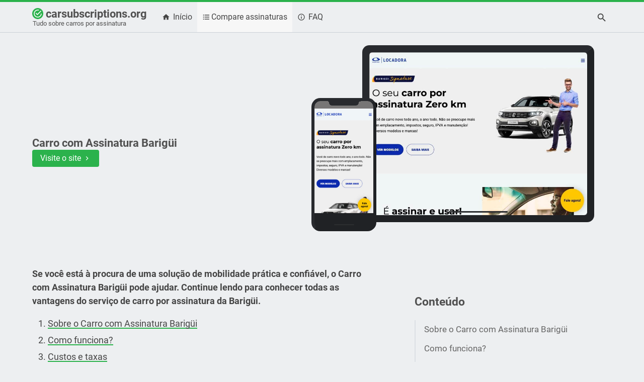

--- FILE ---
content_type: text/html; charset=UTF-8
request_url: https://carsubscriptions.org/pt-br/barigui-signature/
body_size: 15969
content:
<!DOCTYPE html><html lang="pt-BR"><head><meta charset="UTF-8" />
<title>• Carro com Assinatura Barigüi: avaliações, preço &amp; concorrência &#8211; update 2025</title>
<meta name="author" content="Bravekin oHG" />
<meta name="viewport" content="width=device-width, initial-scale=1.0" />

<!-- Chrome, Firefox OS and Opera -->
<meta name="theme-color" content="#edeff1">
<!-- Windows Phone -->
<meta name="msapplication-navbutton-color" content="#edeff1">
<!-- iOS Safari -->
<meta name="apple-mobile-web-app-status-bar-style" content="#edeff1">

<meta name="robots" content="max-image-preview:large">

<meta name='robots' content='index, follow, max-image-preview:large, max-snippet:-1, max-video-preview:-1' />
	<style>img:is([sizes="auto" i], [sizes^="auto," i]) { contain-intrinsic-size: 3000px 1500px }</style>
	
	<!-- This site is optimized with the Yoast SEO plugin v25.1 - https://yoast.com/wordpress/plugins/seo/ -->
	<meta name="description" content="Avaliações Carro com Assinatura Barigüi: Veja o que os consumidores e experts estão falando. Escolha o melhor serviço de carro por assinatura!" />
	<link rel="canonical" href="https://carsubscriptions.org/pt-br/barigui-signature/" />
	<meta property="og:locale" content="pt_BR" />
	<meta property="og:type" content="article" />
	<meta property="og:title" content="• Carro com Assinatura Barigüi: avaliações, preço &amp; concorrência &#8211; update 2025" />
	<meta property="og:description" content="Avaliações Carro com Assinatura Barigüi: Veja o que os consumidores e experts estão falando. Escolha o melhor serviço de carro por assinatura!" />
	<meta property="og:url" content="https://carsubscriptions.org/pt-br/barigui-signature/" />
	<meta property="og:site_name" content="carsubscriptions pt-br" />
	<meta property="article:published_time" content="2023-01-05T06:57:26+00:00" />
	<meta property="article:modified_time" content="2023-02-08T18:07:25+00:00" />
	<meta name="twitter:card" content="summary_large_image" />
	<meta name="twitter:label1" content="Escrito por" />
	<meta name="twitter:data1" content="malena" />
	<!-- / Yoast SEO plugin. -->


<link rel='dns-prefetch' href='//ajax.googleapis.com' />

		
	<style id='rocket-lazyload-inline-css'>
.rll-youtube-player{position:relative;padding-bottom:56.23%;height:0;overflow:hidden;max-width:100%;}.rll-youtube-player:focus-within{outline: 2px solid currentColor;outline-offset: 5px;}.rll-youtube-player iframe{position:absolute;top:0;left:0;width:100%;height:100%;z-index:100;background:0 0}.rll-youtube-player img{bottom:0;display:block;left:0;margin:auto;max-width:100%;width:100%;position:absolute;right:0;top:0;border:none;height:auto;-webkit-transition:.4s all;-moz-transition:.4s all;transition:.4s all}.rll-youtube-player img:hover{-webkit-filter:brightness(75%)}.rll-youtube-player .play{height:100%;width:100%;left:0;top:0;position:absolute;background:url(https://carsubscriptions.org/pt-br/wp-content/plugins/wp-rocket/assets/img/youtube.png) no-repeat center;background-color: transparent !important;cursor:pointer;border:none;}
</style>
<script src="https://ajax.googleapis.com/ajax/libs/jquery/3.5.0/jquery.min.js?ver=6.8.1" id="jquery-core-js" data-rocket-defer defer></script>
<link rel="https://api.w.org/" href="https://carsubscriptions.org/pt-br/wp-json/" /><link rel="alternate" title="JSON" type="application/json" href="https://carsubscriptions.org/pt-br/wp-json/wp/v2/posts/1108" /><link rel="alternate" title="oEmbed (JSON)" type="application/json+oembed" href="https://carsubscriptions.org/pt-br/wp-json/oembed/1.0/embed?url=https%3A%2F%2Fcarsubscriptions.org%2Fpt-br%2Fbarigui-signature%2F" />
<link rel="alternate" title="oEmbed (XML)" type="text/xml+oembed" href="https://carsubscriptions.org/pt-br/wp-json/oembed/1.0/embed?url=https%3A%2F%2Fcarsubscriptions.org%2Fpt-br%2Fbarigui-signature%2F&#038;format=xml" />
<link rel="alternate" href="https://carsubscriptions.org/pt-br/barigui-signature/" hreflang="x-default" />
<noscript><style id="rocket-lazyload-nojs-css">.rll-youtube-player, [data-lazy-src]{display:none !important;}</style></noscript>
 <!-- Optional, if we want the stylesheet to get preloaded. Note that this line causes stylesheet to get downloaded, but not applied to the page. Use strategically — while preloading will push this resource up the priority list, it may cause more important resources to be pushed down the priority list. This may not be the desired effect for non-critical CSS, depending on other resources your app needs. -->
<link rel="preload" as="style" href="https://carsubscriptions.org/pt-br/wp-content/themes/bravekin/css/style.css" />
<link rel="preload" as="style" href="https://carsubscriptions.org/pt-br/wp-content/themes/bravekin/css/typo.css" />
<link rel="preload" as="style" href="https://carsubscriptions.org/pt-br/wp-content/themes/bravekin/css/default-color.css" />
<link rel="preload" as="style" href="https://carsubscriptions.org/pt-br/wp-content/themes/bravekin/css/mdi-icons-svg.css" />

<link rel="preload" as="font" href="https://carsubscriptions.org/pt-br/wp-content/themes/bravekin/fonts/roboto-v32-latin/roboto-v32-latin-regular.woff2" crossorigin/>
<link rel="preload" as="font" href="https://carsubscriptions.org/pt-br/wp-content/themes/bravekin/fonts/roboto-v32-latin/roboto-v32-latin-italic.woff2" crossorigin/>
<link rel="preload" as="font" href="https://carsubscriptions.org/pt-br/wp-content/themes/bravekin/fonts/roboto-v32-latin/roboto-v32-latin-700.woff2" crossorigin/>
<link rel="preload" as="font" href="https://carsubscriptions.org/pt-br/wp-content/themes/bravekin/fonts/roboto-v32-latin/roboto-v32-latin-700italic.woff2" crossorigin/>

<!-- Media type (print) doesn't match the current environment, so browser decides it's not that important and loads the stylesheet asynchronously (without delaying page rendering). On load, we change media type so that the stylesheet gets applied to screens. -->
<link rel="stylesheet" href="https://carsubscriptions.org/pt-br/wp-content/themes/bravekin/css/style.css"/>
<link rel="stylesheet" href="https://carsubscriptions.org/pt-br/wp-content/themes/bravekin/css/typo.css"  />
<link rel="stylesheet" href="https://carsubscriptions.org/pt-br/wp-content/themes/bravekin/css/default-color.css"  />
<link rel="stylesheet" href="https://carsubscriptions.org/pt-br/wp-content/themes/bravekin/css/mdi-icons-svg.css"  />
<!-- new since v.8.3 favicon.svg that switches its color depending on dark / light mode -->
<link rel="icon" href="https://carsubscriptions.org/pt-br/wp-content/themes/bravekin/img/fav/favicon.svg">
<link rel="apple-touch-icon" sizes="180x180" href="https://carsubscriptions.org/pt-br/wp-content/themes/bravekin/img/fav/t1/apple-touch-icon.png">
<link rel="apple-touch-icon" href="https://carsubscriptions.org/pt-br/wp-content/themes/bravekin/img/fav/t1/apple-touch-icon.png">
<link rel="icon" type="image/png" sizes="32x32" href="https://carsubscriptions.org/pt-br/wp-content/themes/bravekin/img/fav/t1/favicon-32x32.png">
<link rel="icon" type="image/png" sizes="16x16" href="https://carsubscriptions.org/pt-br/wp-content/themes/bravekin/img/fav/t1/favicon-16x16.png">
<link rel="mask-icon" href="https://carsubscriptions.org/pt-br/wp-content/themes/bravekin/img/fav/safari-pinned-tab.svg" color="#93b600">
<meta name="theme-color" content="#edeff1">
<style>
html, body {
	background: #edeff1;
}
body {	
	opacity: 0;
}
a,
a:visited {
	color: #444444;
}

@media (prefers-color-scheme: dark) {
	html, body {
		background: #3c403b;
	}
	a,
	a:visited {
		color: #cacaca;
	}
	img {
		filter: brightness(85%);		
	}
}
</style>
 
<style>
.header-top .wrapper:before,
.widget_text:not(.address) .textwidget a:before,
.bottombutton.thisisanad:before,
.ankerbox .thisisanad:before,
.voucher.thisisanad:before {
	content: 'Anúncio' !important;
}
.rll-youtube-player:after { 
content: 'Ao clicar no botão Play, você concorda com a política de privacidade e com o uso de cookies.' !important;
}
#tableaslist .mdi-check:after {
content: 'Sim' !important;
}
#tableaslist .mdi-cross:after {
content: 'Não' !important;
}

</style>
 
 
<meta name="generator" content="WP Rocket 3.18.3" data-wpr-features="wpr_defer_js wpr_lazyload_images wpr_lazyload_iframes wpr_desktop" /></head>
<body class="wp-singular post-template-default single single-post postid-1108 single-format-standard wp-theme-bravekin t1" id="">
<div data-rocket-location-hash="9fc764464ccaca399c8e0087a8b8d2ee" class="header-top nocontent"></div><div data-rocket-location-hash="4ddf24b0d86b084479d67fba1280f4ec" class="header-top nocontent fixed"></div> 
	<header data-rocket-location-hash="fbfcccd11db41b93d3d0676c9e14fdc8">
		<div data-rocket-location-hash="4c0bf78c47c78da60d59ccfd9f86e974" class="wrapper">
			<a href="https://carsubscriptions.org/pt-br" title="carsubscriptions.org" class="logo">
				<i class="mdi mdi-checkbox-marked-circle-outline"><svg class="svg-checkbox-marked-circle-outline" xmlns="http://www.w3.org/2000/svg" version="1.1" height="24" width="24" viewbox="-2 -2 28 28"><path d="M20,12A8,8 0 0,1 12,20A8,8 0 0,1 4,12A8,8 0 0,1 12,4C12.76,4 13.5,4.11 14.2,4.31L15.77,2.74C14.61,2.26 13.34,2 12,2A10,10 0 0,0 2,12A10,10 0 0,0 12,22A10,10 0 0,0 22,12M7.91,10.08L6.5,11.5L11,16L21,6L19.59,4.58L11,13.17L7.91,10.08Z"  /></svg></i>
				carsubscriptions.org				<p class="slogan">Tudo sobre carros por assinatura</p>
			</a>
			<nav>
				<ul id="menu-mainmenue" class="menu"><li id="menu-item-504" class="menu-item menu-item-type-post_type menu-item-object-page menu-item-home menu-item-504"><a href="https://carsubscriptions.org/pt-br/"><span class="mdi mdi-home"></span> Início</a></li>
<li id="menu-item-506" class="menu-item menu-item-type-post_type menu-item-object-post current-menu-ancestor menu-item-has-children menu-item-506"><a href="https://carsubscriptions.org/pt-br/compare-assinaturas/"><span class="icon-left mdi mdi-format-list-bulleted"></span>Compare assinaturas</a>
<ul class="sub-menu">
	<li id="menu-item-810" class="menu-item menu-item-type-post_type menu-item-object-post menu-item-810"><a href="https://carsubscriptions.org/pt-br/moove/">Moove</a></li>
	<li id="menu-item-809" class="menu-item menu-item-type-post_type menu-item-object-post menu-item-809"><a href="https://carsubscriptions.org/pt-br/porto-seguro-carro-facil/">Carro por Assinatura Porto Bank</a></li>
	<li id="menu-item-808" class="menu-item menu-item-type-post_type menu-item-object-post menu-item-808"><a href="https://carsubscriptions.org/pt-br/osten-fleet/">Go Signature</a></li>
	<li id="menu-item-807" class="menu-item menu-item-type-post_type menu-item-object-post menu-item-807"><a href="https://carsubscriptions.org/pt-br/movida/">Movida Zero KM</a></li>
	<li id="menu-item-806" class="menu-item menu-item-type-post_type menu-item-object-post menu-item-806"><a href="https://carsubscriptions.org/pt-br/localiza-meoo/">Localiza Meoo</a></li>
	<li id="menu-item-805" class="menu-item menu-item-type-post_type menu-item-object-post menu-item-805"><a href="https://carsubscriptions.org/pt-br/unidas-livre/">Unidas Livre</a></li>
	<li id="menu-item-803" class="menu-item menu-item-type-post_type menu-item-object-post menu-item-803"><a href="https://carsubscriptions.org/pt-br/maggi/">Maggi</a></li>
	<li id="menu-item-802" class="menu-item menu-item-type-post_type menu-item-object-post menu-item-802"><a href="https://carsubscriptions.org/pt-br/vw-signdrive/">VW Sign&#038;Drive</a></li>
	<li id="menu-item-801" class="menu-item menu-item-type-post_type menu-item-object-post menu-item-801"><a href="https://carsubscriptions.org/pt-br/assinecar-lm/">AssineCar</a></li>
	<li id="menu-item-800" class="menu-item menu-item-type-post_type menu-item-object-post menu-item-800"><a href="https://carsubscriptions.org/pt-br/usecar/">UseCar</a></li>
	<li id="menu-item-799" class="menu-item menu-item-type-post_type menu-item-object-post menu-item-799"><a href="https://carsubscriptions.org/pt-br/foco-mensal-flex/">Foco</a></li>
	<li id="menu-item-804" class="menu-item menu-item-type-post_type menu-item-object-post menu-item-804"><a href="https://carsubscriptions.org/pt-br/flua/">Flua!</a></li>
	<li id="menu-item-1239" class="menu-item menu-item-type-post_type menu-item-object-post menu-item-1239"><a href="https://carsubscriptions.org/pt-br/nissan-move/">Nissan Move</a></li>
	<li id="menu-item-872" class="dropup menu-item menu-item-type-custom menu-item-object-custom current-menu-ancestor current-menu-parent menu-item-has-children menu-item-872"><a href="#">Mais assinaturas<span class="icon-right mdi mdi-chevron-right"></span></a>
	<ul class="sub-menu">
		<li id="menu-item-873" class="menu-item menu-item-type-post_type menu-item-object-post menu-item-873"><a href="https://carsubscriptions.org/pt-br/caoa-sempre/">CAOA Sempre</a></li>
		<li id="menu-item-874" class="menu-item menu-item-type-post_type menu-item-object-post menu-item-874"><a href="https://carsubscriptions.org/pt-br/clube-car-referencia/">Clube Car Referência</a></li>
		<li id="menu-item-875" class="menu-item menu-item-type-post_type menu-item-object-post menu-item-875"><a href="https://carsubscriptions.org/pt-br/ford-go/">Ford Go</a></li>
		<li id="menu-item-876" class="menu-item menu-item-type-post_type menu-item-object-post menu-item-876"><a href="https://carsubscriptions.org/pt-br/renault-on-demand/">Renault On Demand</a></li>
		<li id="menu-item-887" class="menu-item menu-item-type-post_type menu-item-object-post menu-item-887"><a href="https://carsubscriptions.org/pt-br/kinto-one-personal/">Kinto One Personal</a></li>
		<li id="menu-item-888" class="menu-item menu-item-type-post_type menu-item-object-post menu-item-888"><a href="https://carsubscriptions.org/pt-br/kovi/">Kovi</a></li>
		<li id="menu-item-991" class="menu-item menu-item-type-post_type menu-item-object-post menu-item-991"><a href="https://carsubscriptions.org/pt-br/audi-luxury-signature/">Audi Luxury Signature</a></li>
		<li id="menu-item-992" class="menu-item menu-item-type-post_type menu-item-object-post menu-item-992"><a href="https://carsubscriptions.org/pt-br/aluguel-mensal-turbi/">Turbi</a></li>
		<li id="menu-item-1011" class="menu-item menu-item-type-post_type menu-item-object-post menu-item-1011"><a href="https://carsubscriptions.org/pt-br/drive-select/">Drive Select</a></li>
		<li id="menu-item-1032" class="menu-item menu-item-type-post_type menu-item-object-post menu-item-1032"><a href="https://carsubscriptions.org/pt-br/v1-assinatura/">V1 Assinatura</a></li>
		<li id="menu-item-1069" class="menu-item menu-item-type-post_type menu-item-object-post menu-item-1069"><a href="https://carsubscriptions.org/pt-br/mit-assinatura/">MIT Assinatura</a></li>
		<li id="menu-item-1082" class="menu-item menu-item-type-post_type menu-item-object-post menu-item-1082"><a href="https://carsubscriptions.org/pt-br/leven/">Leven</a></li>
		<li id="menu-item-1125" class="menu-item menu-item-type-post_type menu-item-object-post current-menu-item menu-item-1125"><a href="https://carsubscriptions.org/pt-br/barigui-signature/" aria-current="page">Carro com Assinatura Barigüi</a></li>
		<li id="menu-item-1240" class="menu-item menu-item-type-post_type menu-item-object-post menu-item-1240"><a href="https://carsubscriptions.org/pt-br/revo/">Revo</a></li>
	</ul>
</li>
</ul>
</li>
<li id="menu-item-505" class="menu-item menu-item-type-post_type menu-item-object-page menu-item-505"><a href="https://carsubscriptions.org/pt-br/faq/"><span class="mdi mdi-information-outline"></span> FAQ</a></li>
</ul>			</nav>
			<a onclick="openSearchOverlay()" id="sb-search" class="sb-search" title="Busca">
<span class="mdi mdi-magnify"><svg class="svg-magnify" xmlns="http://www.w3.org/2000/svg" version="1.1" height="24" width="24" viewbox="0 0 24 24"><path d="M9.5,3A6.5,6.5 0 0,1 16,9.5C16,11.11 15.41,12.59 14.44,13.73L14.71,14H15.5L20.5,19L19,20.5L14,15.5V14.71L13.73,14.44C12.59,15.41 11.11,16 9.5,16A6.5,6.5 0 0,1 3,9.5A6.5,6.5 0 0,1 9.5,3M9.5,5C7,5 5,7 5,9.5C5,12 7,14 9.5,14C12,14 14,12 14,9.5C14,7 12,5 9.5,5Z"  /></svg></span>
			</a>
		</div>
		
		<!-- new mobile menu since v4.5 -->
<div data-rocket-location-hash="b9ca39143b3d6d902d1afa5e52842c81" class="mobile-fixed-wrapper" style="display: none;">
	<div data-rocket-location-hash="85977271656b3f78feb6ab5c6736b0d4" class="mobile-fixed-menu-btn mobilemenu">
		<button class="hbgr hbgr--squeeze is-inactive" type="button" aria-label="Mobile Menu">
			<span class="hbgr-box">
		    	<span class="hbgr-inner"></span>
			</span>
			<small>Menu</small>
			<small class="close">Fechar</small>			
		</button>
		
	</div>
	<div data-rocket-location-hash="5904f213269b676648dbcfe585c3f6c0" class="mobile-inner">			
				<ul id="menu-mobile" class="menu"><li class="menu-item menu-item-type-post_type menu-item-object-page menu-item-home menu-item-504"><a href="https://carsubscriptions.org/pt-br/"><span class="mdi mdi-home"></span> Início</a></li>
<li class="menu-item menu-item-type-post_type menu-item-object-post current-menu-ancestor menu-item-has-children menu-item-506"><a href="https://carsubscriptions.org/pt-br/compare-assinaturas/"><span class="icon-left mdi mdi-format-list-bulleted"></span>Compare assinaturas</a>
<ul class="sub-menu">
	<li class="menu-item menu-item-type-post_type menu-item-object-post menu-item-810"><a href="https://carsubscriptions.org/pt-br/moove/">Moove</a></li>
	<li class="menu-item menu-item-type-post_type menu-item-object-post menu-item-809"><a href="https://carsubscriptions.org/pt-br/porto-seguro-carro-facil/">Carro por Assinatura Porto Bank</a></li>
	<li class="menu-item menu-item-type-post_type menu-item-object-post menu-item-808"><a href="https://carsubscriptions.org/pt-br/osten-fleet/">Go Signature</a></li>
	<li class="menu-item menu-item-type-post_type menu-item-object-post menu-item-807"><a href="https://carsubscriptions.org/pt-br/movida/">Movida Zero KM</a></li>
	<li class="menu-item menu-item-type-post_type menu-item-object-post menu-item-806"><a href="https://carsubscriptions.org/pt-br/localiza-meoo/">Localiza Meoo</a></li>
	<li class="menu-item menu-item-type-post_type menu-item-object-post menu-item-805"><a href="https://carsubscriptions.org/pt-br/unidas-livre/">Unidas Livre</a></li>
	<li class="menu-item menu-item-type-post_type menu-item-object-post menu-item-803"><a href="https://carsubscriptions.org/pt-br/maggi/">Maggi</a></li>
	<li class="menu-item menu-item-type-post_type menu-item-object-post menu-item-802"><a href="https://carsubscriptions.org/pt-br/vw-signdrive/">VW Sign&#038;Drive</a></li>
	<li class="menu-item menu-item-type-post_type menu-item-object-post menu-item-801"><a href="https://carsubscriptions.org/pt-br/assinecar-lm/">AssineCar</a></li>
	<li class="menu-item menu-item-type-post_type menu-item-object-post menu-item-800"><a href="https://carsubscriptions.org/pt-br/usecar/">UseCar</a></li>
	<li class="menu-item menu-item-type-post_type menu-item-object-post menu-item-799"><a href="https://carsubscriptions.org/pt-br/foco-mensal-flex/">Foco</a></li>
	<li class="menu-item menu-item-type-post_type menu-item-object-post menu-item-804"><a href="https://carsubscriptions.org/pt-br/flua/">Flua!</a></li>
	<li class="menu-item menu-item-type-post_type menu-item-object-post menu-item-1239"><a href="https://carsubscriptions.org/pt-br/nissan-move/">Nissan Move</a></li>
	<li class="dropup menu-item menu-item-type-custom menu-item-object-custom current-menu-ancestor current-menu-parent menu-item-has-children menu-item-872"><a href="#">Mais assinaturas<span class="icon-right mdi mdi-chevron-right"></span></a>
	<ul class="sub-menu">
		<li class="menu-item menu-item-type-post_type menu-item-object-post menu-item-873"><a href="https://carsubscriptions.org/pt-br/caoa-sempre/">CAOA Sempre</a></li>
		<li class="menu-item menu-item-type-post_type menu-item-object-post menu-item-874"><a href="https://carsubscriptions.org/pt-br/clube-car-referencia/">Clube Car Referência</a></li>
		<li class="menu-item menu-item-type-post_type menu-item-object-post menu-item-875"><a href="https://carsubscriptions.org/pt-br/ford-go/">Ford Go</a></li>
		<li class="menu-item menu-item-type-post_type menu-item-object-post menu-item-876"><a href="https://carsubscriptions.org/pt-br/renault-on-demand/">Renault On Demand</a></li>
		<li class="menu-item menu-item-type-post_type menu-item-object-post menu-item-887"><a href="https://carsubscriptions.org/pt-br/kinto-one-personal/">Kinto One Personal</a></li>
		<li class="menu-item menu-item-type-post_type menu-item-object-post menu-item-888"><a href="https://carsubscriptions.org/pt-br/kovi/">Kovi</a></li>
		<li class="menu-item menu-item-type-post_type menu-item-object-post menu-item-991"><a href="https://carsubscriptions.org/pt-br/audi-luxury-signature/">Audi Luxury Signature</a></li>
		<li class="menu-item menu-item-type-post_type menu-item-object-post menu-item-992"><a href="https://carsubscriptions.org/pt-br/aluguel-mensal-turbi/">Turbi</a></li>
		<li class="menu-item menu-item-type-post_type menu-item-object-post menu-item-1011"><a href="https://carsubscriptions.org/pt-br/drive-select/">Drive Select</a></li>
		<li class="menu-item menu-item-type-post_type menu-item-object-post menu-item-1032"><a href="https://carsubscriptions.org/pt-br/v1-assinatura/">V1 Assinatura</a></li>
		<li class="menu-item menu-item-type-post_type menu-item-object-post menu-item-1069"><a href="https://carsubscriptions.org/pt-br/mit-assinatura/">MIT Assinatura</a></li>
		<li class="menu-item menu-item-type-post_type menu-item-object-post menu-item-1082"><a href="https://carsubscriptions.org/pt-br/leven/">Leven</a></li>
		<li class="menu-item menu-item-type-post_type menu-item-object-post current-menu-item menu-item-1125"><a href="https://carsubscriptions.org/pt-br/barigui-signature/" aria-current="page">Carro com Assinatura Barigüi</a></li>
		<li class="menu-item menu-item-type-post_type menu-item-object-post menu-item-1240"><a href="https://carsubscriptions.org/pt-br/revo/">Revo</a></li>
	</ul>
</li>
</ul>
</li>
<li class="menu-item menu-item-type-post_type menu-item-object-page menu-item-505"><a href="https://carsubscriptions.org/pt-br/faq/"><span class="mdi mdi-information-outline"></span> FAQ</a></li>
</ul>				 <div data-rocket-location-hash="5da7c05f0cd286d169c25b8e6c2f9f83" class="wrapper">
				 	Busca				  	<div id="searchfield">
					 	<form action="https://carsubscriptions.org/pt-br">
						 	<input class="sb-search-input" placeholder="Busca…" type="text" value="" name="s" id="s">
						 	<input class="sb-search-submit" type="submit" value="">
						 	<span class="mdi mdi-magnify"><svg class="svg-magnify" xmlns="http://www.w3.org/2000/svg" version="1.1" height="24" width="24" viewbox="0 0 24 24"><path d="M9.5,3A6.5,6.5 0 0,1 16,9.5C16,11.11 15.41,12.59 14.44,13.73L14.71,14H15.5L20.5,19L19,20.5L14,15.5V14.71L13.73,14.44C12.59,15.41 11.11,16 9.5,16A6.5,6.5 0 0,1 3,9.5A6.5,6.5 0 0,1 9.5,3M9.5,5C7,5 5,7 5,9.5C5,12 7,14 9.5,14C12,14 14,12 14,9.5C14,7 12,5 9.5,5Z"  /></svg></span>
					 	</form>
				 	</div>
				 </div>
				 				
				 

					<div class="msls"><div class="dropup"><a href="https://carsubscriptions.org/en-au/" title="Australia - English"><img src="data:image/svg+xml,%3Csvg%20xmlns='http://www.w3.org/2000/svg'%20viewBox='0%200%200%200'%3E%3C/svg%3E" alt="en_AU" data-lazy-src="https://carsubscriptions.org/pt-br/wp-content/plugins/multisite-language-switcher/flags/au.png"/><noscript><img src="https://carsubscriptions.org/pt-br/wp-content/plugins/multisite-language-switcher/flags/au.png" alt="en_AU"/></noscript> Australia - English</a><a href="https://carsubscriptions.org/pt-br/barigui-signature/" title="Brasil - Portuguese" class="current_language"><img src="data:image/svg+xml,%3Csvg%20xmlns='http://www.w3.org/2000/svg'%20viewBox='0%200%200%200'%3E%3C/svg%3E" alt="pt_BR" data-lazy-src="https://carsubscriptions.org/pt-br/wp-content/plugins/multisite-language-switcher/flags/br.png"/><noscript><img src="https://carsubscriptions.org/pt-br/wp-content/plugins/multisite-language-switcher/flags/br.png" alt="pt_BR"/></noscript> Brasil - Portuguese</a><a href="https://carsubscriptions.org/en-ca/" title="Canada - English"><img src="data:image/svg+xml,%3Csvg%20xmlns='http://www.w3.org/2000/svg'%20viewBox='0%200%200%200'%3E%3C/svg%3E" alt="en_CA" data-lazy-src="https://carsubscriptions.org/pt-br/wp-content/plugins/multisite-language-switcher/flags/ca.png"/><noscript><img src="https://carsubscriptions.org/pt-br/wp-content/plugins/multisite-language-switcher/flags/ca.png" alt="en_CA"/></noscript> Canada - English</a><a href="https://www.autoabos.org/" title="Deutschland - Deutsch"><img src="data:image/svg+xml,%3Csvg%20xmlns='http://www.w3.org/2000/svg'%20viewBox='0%200%200%200'%3E%3C/svg%3E" alt="de_DE" data-lazy-src="https://carsubscriptions.org/pt-br/wp-content/plugins/multisite-language-switcher/flags/de.png"/><noscript><img src="https://carsubscriptions.org/pt-br/wp-content/plugins/multisite-language-switcher/flags/de.png" alt="de_DE"/></noscript> Deutschland - Deutsch</a><a href="https://carsubscriptions.org/es-es/" title="España - Español"><img src="data:image/svg+xml,%3Csvg%20xmlns='http://www.w3.org/2000/svg'%20viewBox='0%200%200%200'%3E%3C/svg%3E" alt="es_ES" data-lazy-src="https://carsubscriptions.org/pt-br/wp-content/plugins/multisite-language-switcher/flags/es.png"/><noscript><img src="https://carsubscriptions.org/pt-br/wp-content/plugins/multisite-language-switcher/flags/es.png" alt="es_ES"/></noscript> España - Español</a><a href="https://carsubscriptions.org/fr-fr/" title="France - Français"><img src="data:image/svg+xml,%3Csvg%20xmlns='http://www.w3.org/2000/svg'%20viewBox='0%200%200%200'%3E%3C/svg%3E" alt="fr_FR" data-lazy-src="https://carsubscriptions.org/pt-br/wp-content/plugins/multisite-language-switcher/flags/fr.png"/><noscript><img src="https://carsubscriptions.org/pt-br/wp-content/plugins/multisite-language-switcher/flags/fr.png" alt="fr_FR"/></noscript> France - Français</a><a href="https://carsubscriptions.org/en-in/" title="India - English"><img src="data:image/svg+xml,%3Csvg%20xmlns='http://www.w3.org/2000/svg'%20viewBox='0%200%200%200'%3E%3C/svg%3E" alt="en_IN" data-lazy-src="https://carsubscriptions.org/pt-br/wp-content/plugins/multisite-language-switcher/flags/in.png"/><noscript><img src="https://carsubscriptions.org/pt-br/wp-content/plugins/multisite-language-switcher/flags/in.png" alt="en_IN"/></noscript> India - English</a><a href="https://carsubscriptions.org/it-it/" title="Italia - Italiano"><img src="data:image/svg+xml,%3Csvg%20xmlns='http://www.w3.org/2000/svg'%20viewBox='0%200%200%200'%3E%3C/svg%3E" alt="it_IT" data-lazy-src="https://carsubscriptions.org/pt-br/wp-content/plugins/multisite-language-switcher/flags/it.png"/><noscript><img src="https://carsubscriptions.org/pt-br/wp-content/plugins/multisite-language-switcher/flags/it.png" alt="it_IT"/></noscript> Italia - Italiano</a><a href="https://carsubscriptions.org/nl-nl/" title="Nederland - Nederlands"><img src="data:image/svg+xml,%3Csvg%20xmlns='http://www.w3.org/2000/svg'%20viewBox='0%200%200%200'%3E%3C/svg%3E" alt="nl_NL" data-lazy-src="https://carsubscriptions.org/pt-br/wp-content/plugins/multisite-language-switcher/flags/nl.png"/><noscript><img src="https://carsubscriptions.org/pt-br/wp-content/plugins/multisite-language-switcher/flags/nl.png" alt="nl_NL"/></noscript> Nederland - Nederlands</a><a href="https://carsubscriptions.org/nb-no/" title="Norsk - Bokmål"><img src="data:image/svg+xml,%3Csvg%20xmlns='http://www.w3.org/2000/svg'%20viewBox='0%200%200%200'%3E%3C/svg%3E" alt="nb_NO" data-lazy-src="https://carsubscriptions.org/pt-br/wp-content/plugins/multisite-language-switcher/flags/no.png"/><noscript><img src="https://carsubscriptions.org/pt-br/wp-content/plugins/multisite-language-switcher/flags/no.png" alt="nb_NO"/></noscript> Norsk - Bokmål</a><a href="https://carsubscriptions.org/sv-se/" title="Sweden - Svenska"><img src="data:image/svg+xml,%3Csvg%20xmlns='http://www.w3.org/2000/svg'%20viewBox='0%200%200%200'%3E%3C/svg%3E" alt="sv_SE" data-lazy-src="https://carsubscriptions.org/pt-br/wp-content/plugins/multisite-language-switcher/flags/se.png"/><noscript><img src="https://carsubscriptions.org/pt-br/wp-content/plugins/multisite-language-switcher/flags/se.png" alt="sv_SE"/></noscript> Sweden - Svenska</a><a href="https://carsubscriptions.org/en-gb/" title="UK - English"><img src="data:image/svg+xml,%3Csvg%20xmlns='http://www.w3.org/2000/svg'%20viewBox='0%200%200%200'%3E%3C/svg%3E" alt="en_GB" data-lazy-src="https://carsubscriptions.org/pt-br/wp-content/plugins/multisite-language-switcher/flags/gb.png"/><noscript><img src="https://carsubscriptions.org/pt-br/wp-content/plugins/multisite-language-switcher/flags/gb.png" alt="en_GB"/></noscript> UK - English</a><a href="https://carsubscriptions.org/" title="US - English"><img src="data:image/svg+xml,%3Csvg%20xmlns='http://www.w3.org/2000/svg'%20viewBox='0%200%200%200'%3E%3C/svg%3E" alt="en_US" data-lazy-src="https://carsubscriptions.org/pt-br/wp-content/plugins/multisite-language-switcher/flags/us.png"/><noscript><img src="https://carsubscriptions.org/pt-br/wp-content/plugins/multisite-language-switcher/flags/us.png" alt="en_US"/></noscript> US - English</a><a href="https://carsubscriptions.org/de-at/" title="Österreich - Deutsch"><img src="data:image/svg+xml,%3Csvg%20xmlns='http://www.w3.org/2000/svg'%20viewBox='0%200%200%200'%3E%3C/svg%3E" alt="de_AT" data-lazy-src="https://carsubscriptions.org/pt-br/wp-content/plugins/multisite-language-switcher/flags/at.png"/><noscript><img src="https://carsubscriptions.org/pt-br/wp-content/plugins/multisite-language-switcher/flags/at.png" alt="de_AT"/></noscript> Österreich - Deutsch</a></div><span class="mdi dd chevron-down active"></span> 									<span class="mdi dd chevron-up"></span></div>	</div>
</div>

		
</header>

	<main data-rocket-location-hash="56922a952f8bdd0ce56ac834fc0eb1ec">
				

		<div data-rocket-location-hash="fed688eb57ef669ff7f15ba76a6f4ccc" class="wrapper-fw">
	<div data-rocket-location-hash="c30d10786155f437563e0ae643299dcc" class="stage">
		
		<div data-rocket-location-hash="32aabd2eb304c1f53bb7cc80359876be" class="wrapper">
			<div class="single  ">
				 
					<a href="/pt-br/go/barigui-signature" target="_blank" rel="nofollow" data-event-action="stage device ipad" title="Visite o site" class="device ipad" >
						<img src="data:image/svg+xml,%3Csvg%20xmlns='http://www.w3.org/2000/svg'%20viewBox='0%200%200%200'%3E%3C/svg%3E"
						 data-lazy-srcset="https://carsubscriptions.org/pt-br/wp-content/uploads/sites/12/2022/08/barigui-signature-screenshot-tablet-293x220.jpg 293w,https://carsubscriptions.org/pt-br/wp-content/uploads/sites/12/2022/08/barigui-signature-screenshot-tablet-800x600.jpg 800w"  
																			 
						 data-lazy-sizes="(max-width: 632px) 293px,100vw"												 
							alt="Carro com Assinatura Barigüi" title="Carro com Assinatura Barigüi" style="width:100%; height:auto;" data-lazy-src="[data-uri]"/><noscript><img src="									
							[data-uri]"
							srcset="https://carsubscriptions.org/pt-br/wp-content/uploads/sites/12/2022/08/barigui-signature-screenshot-tablet-293x220.jpg 293w,https://carsubscriptions.org/pt-br/wp-content/uploads/sites/12/2022/08/barigui-signature-screenshot-tablet-800x600.jpg 800w"  
																			 
							sizes="(max-width: 632px) 293px,100vw"												 
							alt="Carro com Assinatura Barigüi" title="Carro com Assinatura Barigüi" style="width:100%; height:auto;"/></noscript>
						<div class="speaker"></div>
						<div class="home"></div>
					</a>
								 
					<a href="/pt-br/go/barigui-signature" target="_blank" rel="nofollow" data-event-action="stage device iphone" title="Visite o site" class="device iphone">
						<img src="data:image/svg+xml,%3Csvg%20xmlns='http://www.w3.org/2000/svg'%20viewBox='0%200%200%200'%3E%3C/svg%3E"
							 data-lazy-srcset="https://carsubscriptions.org/pt-br/wp-content/uploads/sites/12/2022/08/barigui-signature-screenshot-smartphone-93x165.jpg 93w,https://carsubscriptions.org/pt-br/wp-content/uploads/sites/12/2022/08/barigui-signature-screenshot-smartphone.jpg 375w"								 
																				 
							 data-lazy-sizes="(max-width: 632px) 93px,												
								        100vw"												 
								alt="Carro com Assinatura Barigüi" title="Carro com Assinatura Barigüi" style="width:100%; height:auto;" data-lazy-src="[data-uri]"/><noscript><img src="
							[data-uri]"
								srcset="https://carsubscriptions.org/pt-br/wp-content/uploads/sites/12/2022/08/barigui-signature-screenshot-smartphone-93x165.jpg 93w,https://carsubscriptions.org/pt-br/wp-content/uploads/sites/12/2022/08/barigui-signature-screenshot-smartphone.jpg 375w"								 
																				 
								sizes="(max-width: 632px) 93px,												
								        100vw"												 
								alt="Carro com Assinatura Barigüi" title="Carro com Assinatura Barigüi" style="width:100%; height:auto;"/></noscript>
							<div class="speaker"></div>
							<div class="home"></div>
						</a>
								 
				<div class="ftrd-infos"> 
					<h1 class="ftrd-title">
						Carro com Assinatura Barigüi					</h1>
										  
						<a href="/pt-br/go/barigui-signature" class="btn" target="_blank" rel="nofollow"  data-event-action="stage" title="Visite o site">Visite o site <span class="icon-right  mdi mdi-chevron-right"><svg class="svg-chevron-right white" xmlns="http://www.w3.org/2000/svg" version="1.1" height="24" width="24" viewbox="0 0 24 24"><path d="M8.59,16.58L13.17,12L8.59,7.41L10,6L16,12L10,18L8.59,16.58Z"  /></svg></span></a>
					 
				</div>
			</div>
		</div>
	</div>
</div>
<meta property="og:image" content="https://carsubscriptions.org/pt-br/wp-content/uploads/sites/12/2022/08/barigui-signature-screenshot-tablet-800x600.jpg">
<meta property="og:image:type" content="image/jpg">
 
		<div data-rocket-location-hash="1a8f10228e3aeb273f0be6c08d098292" class="wrapper 
 hasankerbox ">	
			</article> 

		
			 
<div data-rocket-location-hash="ab84e1fc7b6f63b03150e267b0924128" class="stickywrap">
<article class="ankerboxarticle">
	 
					<span class="textintro">
		<p>Se você está à procura de uma solução de mobilidade prática e confiável, o Carro com Assinatura Barigüi pode ajudar. Continue lendo para conhecer todas as vantagens do serviço de carro por assinatura da Barigüi.</p>
	</span>
			<div class="toc">
				<span></span>
				<ol class="menu ankerboxmenu">
			    <li><a href="#sobre-o-carro-com-assinatura-barigui" title="Sobre o Carro com Assinatura Barigüi">Sobre o Carro com Assinatura Barigüi</a></li><li><a href="#como-funciona" title="Como funciona?">Como funciona?</a></li><li><a href="#custos-e-taxas" title="Custos e taxas">Custos e taxas</a></li><li><a href="#marcas-e-modelos" title="Marcas e modelos">Marcas e modelos</a></li><li><a href="#contrato-e-cancelamento" title="Contrato e cancelamento">Contrato e cancelamento</a></li><li><a href="#quais-sao-os-diferenciais-do-carro-com-assinatura-barigui" title="Quais são os diferenciais do Carro com Assinatura Barigüi?">Quais são os diferenciais do Carro com Assinatura Barigüi?</a></li><li><a href="#redes-sociais" title="Redes sociais">Redes sociais</a></li><li><a href="#perguntas-frequentes" title="Perguntas frequentes">Perguntas frequentes</a></li><li><a href="#conclusao" title="Conclusão">Conclusão</a></li>									<li><a href="#Avaliações" title="Carro com Assinatura Barigüi Avaliações">Carro com Assinatura Barigüi Avaliações</a></li>
				 
				</ol>
			</div>
	 
	 
		 	
	<div class="ankerbox">
	<span class="blogdate">
		De: 					<a class="athsnpt" href="https://carsubscriptions.org/pt-br/team/milena-parno/" title="Sobre o autor Milena Parno">
				<img width="93" height="93" src="data:image/svg+xml,%3Csvg%20xmlns='http://www.w3.org/2000/svg'%20viewBox='0%200%2093%2093'%3E%3C/svg%3E" class="attachment-device-iphone-small size-device-iphone-small wp-post-image" alt="" decoding="async" data-lazy-srcset="https://carsubscriptions.org/pt-br/wp-content/uploads/sites/12/2021/10/team-milena-93x93.jpg 93w, https://carsubscriptions.org/pt-br/wp-content/uploads/sites/12/2021/10/team-milena-300x300.jpg 300w, https://carsubscriptions.org/pt-br/wp-content/uploads/sites/12/2021/10/team-milena-1024x1024.jpg 1024w, https://carsubscriptions.org/pt-br/wp-content/uploads/sites/12/2021/10/team-milena-150x150.jpg 150w, https://carsubscriptions.org/pt-br/wp-content/uploads/sites/12/2021/10/team-milena-768x768.jpg 768w, https://carsubscriptions.org/pt-br/wp-content/uploads/sites/12/2021/10/team-milena-450x450.jpg 450w, https://carsubscriptions.org/pt-br/wp-content/uploads/sites/12/2021/10/team-milena-600x600.jpg 600w, https://carsubscriptions.org/pt-br/wp-content/uploads/sites/12/2021/10/team-milena-220x220.jpg 220w, https://carsubscriptions.org/pt-br/wp-content/uploads/sites/12/2021/10/team-milena-375x375.jpg 375w, https://carsubscriptions.org/pt-br/wp-content/uploads/sites/12/2021/10/team-milena-200x200.jpg 200w, https://carsubscriptions.org/pt-br/wp-content/uploads/sites/12/2021/10/team-milena-1100x1100.jpg 1100w, https://carsubscriptions.org/pt-br/wp-content/uploads/sites/12/2021/10/team-milena.jpg 1344w" data-lazy-sizes="(max-width: 93px) 100vw, 93px" data-lazy-src="https://carsubscriptions.org/pt-br/wp-content/uploads/sites/12/2021/10/team-milena-93x93.jpg" /><noscript><img width="93" height="93" src="https://carsubscriptions.org/pt-br/wp-content/uploads/sites/12/2021/10/team-milena-93x93.jpg" class="attachment-device-iphone-small size-device-iphone-small wp-post-image" alt="" decoding="async" srcset="https://carsubscriptions.org/pt-br/wp-content/uploads/sites/12/2021/10/team-milena-93x93.jpg 93w, https://carsubscriptions.org/pt-br/wp-content/uploads/sites/12/2021/10/team-milena-300x300.jpg 300w, https://carsubscriptions.org/pt-br/wp-content/uploads/sites/12/2021/10/team-milena-1024x1024.jpg 1024w, https://carsubscriptions.org/pt-br/wp-content/uploads/sites/12/2021/10/team-milena-150x150.jpg 150w, https://carsubscriptions.org/pt-br/wp-content/uploads/sites/12/2021/10/team-milena-768x768.jpg 768w, https://carsubscriptions.org/pt-br/wp-content/uploads/sites/12/2021/10/team-milena-450x450.jpg 450w, https://carsubscriptions.org/pt-br/wp-content/uploads/sites/12/2021/10/team-milena-600x600.jpg 600w, https://carsubscriptions.org/pt-br/wp-content/uploads/sites/12/2021/10/team-milena-220x220.jpg 220w, https://carsubscriptions.org/pt-br/wp-content/uploads/sites/12/2021/10/team-milena-375x375.jpg 375w, https://carsubscriptions.org/pt-br/wp-content/uploads/sites/12/2021/10/team-milena-200x200.jpg 200w, https://carsubscriptions.org/pt-br/wp-content/uploads/sites/12/2021/10/team-milena-1100x1100.jpg 1100w, https://carsubscriptions.org/pt-br/wp-content/uploads/sites/12/2021/10/team-milena.jpg 1344w" sizes="(max-width: 93px) 100vw, 93px" /></noscript>				<span>Milena Parno</span>
			</a>
				<br/>
	<span>Última atualização 8. fevereiro 2023</span>
<span>Tempo de leitura 2:44 min.</span></span>
		
			

	<div id="sobre-o-carro-com-assinatura-barigui"><h2>Sobre o Carro com Assinatura Barigüi</h2>
<p>O Carro com Assinatura Barigüi é um serviço de carro por assinatura oferecido pela Barigüi Locadora. Seu objetivo é oferecer soluções de mobilidade descomplicadas, econômicas e que se ajustem ao estilo de vida e necessidades dos clientes.</p>
<p>O serviço oferece planos de 12, 18, 24 e 36 meses, com franquia personalizável e mensalidade fixa. Além do emplacamento, impostos, seguro, IPVA e manutenção, clientes Barigüi têm acesso a assistência 24 horas (guincho, panes elétricas, mecânicas) e muito mais serviços opcionais.</p>
</div><div id="como-funciona"><h3>Como funciona?</h3>
<p>Assim como a maioria dos serviços de carro por assinatura atualmente disponíveis no mercado, O Carro com Assinatura Barigüi está disponível apenas para condutores com mais de 21 anos e que possuem CNH definitiva.</p>
<p>O processo de assinatura é bastante simples e pode ser realizado pessoalmente, por telefone ou pelo site do serviço. Interessados só precisam entrar em contato com a empresa da forma como preferirem e seguir as instruções recebidas para concluir a solicitação. Depois é só enviar toda a documentação necessária e aguardar a resposta da locadora quanto a análise de crédito e a assinatura do contrato.</p>
</div><div id="custos-e-taxas"><h3>Custos e taxas</h3>
<p>Como já mencionamos, o Carro com Assinatura Barigüi trabalha com planos de 12 a 36 meses, com franquias de quilometragem a partir de 1.000 km/mês. O IPVA, documentação, seguro, revisão, manutenção preventiva e depreciação ficam por conta da locadora. A cada 12 meses o assinante também pode fazer um upgrade de modelo de carro. </p>
<p>A locadora oferece assinaturas a partir de R$ 1.900 por mês. Taxas adicionais podem ser cobradas em caso de multas, manutenções não previstas no contrato e quilometragem excedente.</p>
</div><div id="marcas-e-modelos"><h3>Marcas e modelos</h3>
<p>Clientes Barigüi têm acesso a uma ampla variedade de veículos. Entres as marcas disponíveis estão as seguintes opções:</p>
<ul>
<li>Fiat</li>
<li>Ford</li>
<li>Renault</li>
<li>Toyota</li>
<li>BMW</li>
<li>Volkswagen</li>
<li>Nissan</li>
<li>Kia</li>
<li>Jeep</li>
<li>Hyundai</li>
<li>CAOA Chery</li>
</ul>
</div><div id="contrato-e-cancelamento"><h3>Contrato e cancelamento</h3>
<p>Na Barigüi os períodos de contrato variam de acordo com o tipo de assinatura, podendo ir de 12 a 36 meses. Ao final da assinatura é possível renovar o contrato, escolhendo um novo veículo, novo período e nova franquia de quilometragem.</p>
<p>O cancelamento do serviço antes do final do termo pode ser feito a qualquer momento, mas pode resultar em multas de rescisão. Cancelamentos feitos entre o mês 1 à 12 estão sujeitos a cobrança de 50% de multa sobre o restante do contrato.</p>
</div><div id="quais-sao-os-diferenciais-do-carro-com-assinatura-barigui"><h3>Quais são os diferenciais do Carro com Assinatura Barigüi?</h3>
<p>Disponível nas regiões Sul e Sudeste do Brasil, o Carro com Assinatura Barigüi  se diferencia pela praticidade oferecida na assinatura. Com planos flexíveis e personalizáveis de mensalidade fixa, o serviço dá toda a autonomia ao assinante na escolha do veículo e condições da assinatura.</p>
<p>Outras vantagens incluem a disponibilidade de assistência 24 horas e a credibilidade oferecida pelo grupo Barigüi.</p>
</div><div id="redes-sociais"><h3>Redes sociais</h3>
<p>O serviço tem presença ativa no <a title="Facebook" href="https://pt-br.facebook.com/barigui.locadora" target="_blank" rel="nofollow noopener">Facebook</a> e no <a title="Instagram" href="https://www.instagram.com/barigui_locadora/" target="_blank" rel="nofollow noopener">Instagram</a>.</p>
</div><div id="perguntas-frequentes"><h3>Perguntas frequentes</h3>
<p><strong>Quais são os documentos exigidos para assinar o serviço?</strong><br />
A Barigüi exige a apresentação dos seguintes documentos para a conclusão da assinatura: CHN, comprovante de residência e comprovante de renda.</p>
<p><strong>Quem pode fazer a assinatura?</strong><br />
O serviço está disponível para condutores com mais de 21 anos e que possuem CNH definitiva.</p>
<p><strong>Quanto tempo leva a entrega do veículo?</strong><br />
O tempo até a entrega pode depender da disponibilidade do veículo. Se o veículo estiver disponível para pronta entrega o prazo será de 48 horas.</p>
<p><strong>Quais são as formas de pagamento disponíveis?</strong><br />
O pagamento está disponível via boleto ou cartão de crédito.</p>
<p><strong>Quais são as franquias de quilometragem incluídas na assinatura?</strong><br />
A locadora oferece franquias de quilometragem a partir de 1.000 km/mês.</p>
<p><strong>O serviço pode ser assinado por motoristas de aplicativo?</strong><br />
Não. A Barigüi não trabalha com motoristas de aplicativo.</p>
</div><div id="conclusao"><h3>Conclusão</h3>
<p>Com assinaturas flexíveis e uma ampla seleção de veículos, o Carro com Assinatura Barigüi dá ao seu assinante bastante liberdade para escolher o tipo de serviço que mais lhe convém. Os serviços opcionais incluem assistência 24 horas para guincho, panes elétricas e problemas mecânicos.</p>
<p>Esta é, sem dúvidas, uma opção de mobilidade prática e acessível, que conta ainda com toda a credibilidade de uma das maiores revendedoras de veículos do sul do país.</p>
</div>	</div>
</article>
<aside class="ankerbox-side"></aside> 
<aside class="ankerbox-side makesticky">
		<p class="widgettitle ankerboxwidgettitle">Conteúdo</p>
		<ul class="menu ankerboxmenu">
	    <li><a href="#sobre-o-carro-com-assinatura-barigui" title="Sobre o Carro com Assinatura Barigüi">Sobre o Carro com Assinatura Barigüi</a></li><li><a href="#como-funciona" title="Como funciona?">Como funciona?</a></li><li><a href="#custos-e-taxas" title="Custos e taxas">Custos e taxas</a></li><li><a href="#marcas-e-modelos" title="Marcas e modelos">Marcas e modelos</a></li><li><a href="#contrato-e-cancelamento" title="Contrato e cancelamento">Contrato e cancelamento</a></li><li><a href="#quais-sao-os-diferenciais-do-carro-com-assinatura-barigui" title="Quais são os diferenciais do Carro com Assinatura Barigüi?">Quais são os diferenciais do Carro com Assinatura Barigüi?</a></li><li><a href="#redes-sociais" title="Redes sociais">Redes sociais</a></li><li><a href="#perguntas-frequentes" title="Perguntas frequentes">Perguntas frequentes</a></li><li><a href="#conclusao" title="Conclusão">Conclusão</a></li>					<li><a href="#Avaliações" title="Carro com Assinatura Barigüi Avaliações" >Carro com Assinatura Barigüi Avaliações</a></li>
		 
		</ul>
					<a href="/pt-br/go/barigui-signature" class="btn" target="_blank" rel="nofollow" data-event-action="ankerbox" title="Visite o site">Visite o site <span class="icon-right  mdi mdi-chevron-right"><svg class="svg-chevron-right white" xmlns="http://www.w3.org/2000/svg" version="1.1" height="24" width="24" viewbox="0 0 24 24"><path d="M8.59,16.58L13.17,12L8.59,7.41L10,6L16,12L10,18L8.59,16.58Z"  /></svg></span></a>

	</aside>
<div data-rocket-location-hash="430a42a23c6d56403caa3ac6db1ee7ee" class="clear"></div>

 
</div> 
 

						
			<article data-rocket-location-hash="15417b4f682c791dfa25f1d5d011e92d">
 						 

							<a href="/pt-br/go/barigui-signature" class="btn underposts" target="_blank" rel="nofollow" data-event-action="under article, over comments" title="Visite o site">Visite o site <span class="icon-right  mdi mdi-chevron-right"><svg class="svg-chevron-right white" xmlns="http://www.w3.org/2000/svg" version="1.1" height="24" width="24" viewbox="0 0 24 24"><path d="M8.59,16.58L13.17,12L8.59,7.41L10,6L16,12L10,18L8.59,16.58Z"  /></svg></span></a>
												 

<div class="other-posts">
			<h3 class="opsubhead">Outros vendedores:</h3>	
		<ul>
				<li><strong><a href="https://carsubscriptions.org/pt-br/porto-seguro-carro-facil/" title="Carro por Assinatura Porto Bank | carsubscriptions pt-br ">Carro por Assinatura Porto Bank</a></strong></li>
			<li><strong><a href="https://carsubscriptions.org/pt-br/osten-fleet/" title="Go Signature | carsubscriptions pt-br ">Go Signature</a></strong></li>
			<li><strong><a href="https://carsubscriptions.org/pt-br/movida/" title="Movida Zero KM | carsubscriptions pt-br ">Movida Zero KM</a></strong></li>
			<li><strong><a href="https://carsubscriptions.org/pt-br/localiza-meoo/" title="Localiza Meoo | carsubscriptions pt-br ">Localiza Meoo</a></strong></li>
			<li><strong><a href="https://carsubscriptions.org/pt-br/audi-luxury-signature/" title="Audi Luxury Signature | carsubscriptions pt-br ">Audi Luxury Signature</a></strong></li>
			<li><strong><a href="https://carsubscriptions.org/pt-br/aluguel-mensal-turbi/" title="Turbi | carsubscriptions pt-br ">Turbi</a></strong></li>
			<li><strong><a href="https://carsubscriptions.org/pt-br/moove/" title="Moove | carsubscriptions pt-br ">Moove</a></strong></li>
			<li><strong><a href="https://carsubscriptions.org/pt-br/usecar/" title="UseCar | carsubscriptions pt-br ">UseCar</a></strong></li>
			<li><strong><a href="https://carsubscriptions.org/pt-br/assinecar-lm/" title="AssineCar | carsubscriptions pt-br ">AssineCar</a></strong></li>
	<li class="first"><strong><a href="https://carsubscriptions.org/pt-br/compare-assinaturas/" title="Compare assinaturas">Compare assinaturas</a></strong></li> 
	 
		
	</ul>
</div> 
			
			<div id="ankerboxvirtualheight">
									<div id="Avaliações">
						<h2>Carro com Assinatura Barigüi Avaliações</h2>
						<div class="commentsoverview">
	
			
</div>
<p style="position:relative; left:8px;">As revisões não são verificadas quanto à autenticidade. Somente serão publicadas resenhas que atendam <a href="/pt-br/avaliacoes-construtivas/" target="_blank" rel="nofollow">nossas diretrizes sobre testemunhos</a>.</p>
<a class="co-write-own" href="?writecomment=true#respond" rel="nofollow noopener" title="Escreva sua avaliação">Escreva sua avaliação</a><!-- You can start editing here. -->

		   <div id="comment-section" class="nocomments">
		  			 <!-- If comments are open, but there are no comments. -->
			 
		  	   </div>
	 
								<div id="writecomment" class="box light">
									<div class="">
										<p>Compartilhe sua experiência com Carro com Assinatura Barigüi e ajudar os outros com sua revisão!</p>
										<a href="?writecomment=true#respond" rel="nofollow noopener" class="btn">Escreva sua avaliação</a>
										<p><small>Lembre-se, publicamos apenas avaliações que respeitam <a href="/pt-br/avaliacoes-construtivas/" target="_blank" rel="nofollow">nossas regras de uso</a>.</small></p>
									</div>
								</div>
											</div>
					
				<a href="/pt-br/go/barigui-signature" class="btn underposts" target="_blank" rel="nofollow" data-event-action="under article, under comments" title="Visite o site">Visite o site <span class="icon-right  mdi mdi-chevron-right"><svg class="svg-chevron-right white" xmlns="http://www.w3.org/2000/svg" version="1.1" height="24" width="24" viewbox="0 0 24 24"><path d="M8.59,16.58L13.17,12L8.59,7.41L10,6L16,12L10,18L8.59,16.58Z"  /></svg></span></a>						
							</div> 

		</article>
			<a href="/pt-br/go/barigui-signature" class="btn bottombutton" target="_blank" rel="nofollow" data-event-action="bottombutton" title="Visite o site">Visite o site <span class="icon-right  mdi mdi-chevron-right"><svg class="svg-chevron-right white" xmlns="http://www.w3.org/2000/svg" version="1.1" height="24" width="24" viewbox="0 0 24 24"><path d="M8.59,16.58L13.17,12L8.59,7.41L10,6L16,12L10,18L8.59,16.58Z"  /></svg></span></a>
 

				<aside id="regularaside">
	<div id="nav_menu-2" class="widget widget_nav_menu"><p class="widgettitle">Carros por assinatura</p><div class="menu-vehicle-subscriptions-container"><ul id="menu-vehicle-subscriptions" class="menu"><li id="menu-item-823" class="menu-item menu-item-type-post_type menu-item-object-post menu-item-823"><a href="https://carsubscriptions.org/pt-br/moove/">Moove</a></li>
<li id="menu-item-822" class="menu-item menu-item-type-post_type menu-item-object-post menu-item-822"><a href="https://carsubscriptions.org/pt-br/porto-seguro-carro-facil/">Carro por Assinatura Porto Bank</a></li>
<li id="menu-item-821" class="menu-item menu-item-type-post_type menu-item-object-post menu-item-821"><a href="https://carsubscriptions.org/pt-br/osten-fleet/">Go Signature</a></li>
<li id="menu-item-820" class="menu-item menu-item-type-post_type menu-item-object-post menu-item-820"><a href="https://carsubscriptions.org/pt-br/movida/">Movida Zero KM</a></li>
<li id="menu-item-819" class="menu-item menu-item-type-post_type menu-item-object-post menu-item-819"><a href="https://carsubscriptions.org/pt-br/localiza-meoo/">Localiza Meoo</a></li>
<li id="menu-item-818" class="menu-item menu-item-type-post_type menu-item-object-post menu-item-818"><a href="https://carsubscriptions.org/pt-br/unidas-livre/">Unidas Livre</a></li>
<li id="menu-item-816" class="menu-item menu-item-type-post_type menu-item-object-post menu-item-816"><a href="https://carsubscriptions.org/pt-br/maggi/">Maggi</a></li>
<li id="menu-item-815" class="menu-item menu-item-type-post_type menu-item-object-post menu-item-815"><a href="https://carsubscriptions.org/pt-br/vw-signdrive/">VW Sign&#038;Drive</a></li>
<li id="menu-item-814" class="menu-item menu-item-type-post_type menu-item-object-post menu-item-814"><a href="https://carsubscriptions.org/pt-br/assinecar-lm/">AssineCar</a></li>
<li id="menu-item-813" class="menu-item menu-item-type-post_type menu-item-object-post menu-item-813"><a href="https://carsubscriptions.org/pt-br/usecar/">UseCar</a></li>
<li id="menu-item-812" class="menu-item menu-item-type-post_type menu-item-object-post menu-item-812"><a href="https://carsubscriptions.org/pt-br/foco-mensal-flex/">Foco</a></li>
<li id="menu-item-817" class="menu-item menu-item-type-post_type menu-item-object-post menu-item-817"><a href="https://carsubscriptions.org/pt-br/flua/">Flua!</a></li>
<li id="menu-item-868" class="menu-item menu-item-type-post_type menu-item-object-post menu-item-868"><a href="https://carsubscriptions.org/pt-br/caoa-sempre/">CAOA Sempre</a></li>
<li id="menu-item-869" class="menu-item menu-item-type-post_type menu-item-object-post menu-item-869"><a href="https://carsubscriptions.org/pt-br/clube-car-referencia/">Clube Car Referência</a></li>
<li id="menu-item-870" class="menu-item menu-item-type-post_type menu-item-object-post menu-item-870"><a href="https://carsubscriptions.org/pt-br/ford-go/">Ford Go</a></li>
<li id="menu-item-871" class="menu-item menu-item-type-post_type menu-item-object-post menu-item-871"><a href="https://carsubscriptions.org/pt-br/renault-on-demand/">Renault On Demand</a></li>
<li id="menu-item-889" class="menu-item menu-item-type-post_type menu-item-object-post menu-item-889"><a href="https://carsubscriptions.org/pt-br/kinto-one-personal/">Kinto One Personal</a></li>
<li id="menu-item-890" class="menu-item menu-item-type-post_type menu-item-object-post menu-item-890"><a href="https://carsubscriptions.org/pt-br/kovi/">Kovi</a></li>
<li id="menu-item-993" class="menu-item menu-item-type-post_type menu-item-object-post menu-item-993"><a href="https://carsubscriptions.org/pt-br/audi-luxury-signature/">Audi Luxury Signature</a></li>
<li id="menu-item-994" class="menu-item menu-item-type-post_type menu-item-object-post menu-item-994"><a href="https://carsubscriptions.org/pt-br/aluguel-mensal-turbi/">Turbi</a></li>
<li id="menu-item-1012" class="menu-item menu-item-type-post_type menu-item-object-post menu-item-1012"><a href="https://carsubscriptions.org/pt-br/drive-select/">Drive Select</a></li>
<li id="menu-item-1031" class="menu-item menu-item-type-post_type menu-item-object-post menu-item-1031"><a href="https://carsubscriptions.org/pt-br/v1-assinatura/">V1 Assinatura</a></li>
<li id="menu-item-1070" class="menu-item menu-item-type-post_type menu-item-object-post menu-item-1070"><a href="https://carsubscriptions.org/pt-br/mit-assinatura/">MIT Assinatura</a></li>
<li id="menu-item-1083" class="menu-item menu-item-type-post_type menu-item-object-post menu-item-1083"><a href="https://carsubscriptions.org/pt-br/leven/">Leven</a></li>
<li id="menu-item-1127" class="menu-item menu-item-type-post_type menu-item-object-post current-menu-item menu-item-1127"><a href="https://carsubscriptions.org/pt-br/barigui-signature/" aria-current="page">Carro com Assinatura Barigüi</a></li>
<li id="menu-item-1241" class="menu-item menu-item-type-post_type menu-item-object-post menu-item-1241"><a href="https://carsubscriptions.org/pt-br/nissan-move/">Nissan Move</a></li>
<li id="menu-item-1242" class="menu-item menu-item-type-post_type menu-item-object-post menu-item-1242"><a href="https://carsubscriptions.org/pt-br/revo/">Revo</a></li>
</ul></div></div> <!-- end .widget --><div class="widget comments"><p class="widgettitle">Últimas revisões</p><ul class="recentcomments">No comments.</ul></div><div id="nav_menu-3" class="widget widget_nav_menu"><p class="widgettitle">Serviço</p><div class="menu-sidebar-service-container"><ul id="menu-sidebar-service" class="menu"><li id="menu-item-512" class="menu-item menu-item-type-post_type menu-item-object-post menu-item-512"><a href="https://carsubscriptions.org/pt-br/compare-assinaturas/">Compare assinaturas</a></li>
<li id="menu-item-511" class="menu-item menu-item-type-post_type menu-item-object-page menu-item-511"><a href="https://carsubscriptions.org/pt-br/faq/">FAQ</a></li>
</ul></div></div> <!-- end .widget -->		
</aside>
 
	<aside class="lastaside makesticky">
	 
	</aside>
		<div class="clear"></div>

		</div>
	</main>

	

			<script type="application/ld+json">{
    "@type": "SiteNavigationElement",
    "@context": "https:\/\/schema.org",
    "@graph": [
        {
            "@type": "SiteNavigationElement",
            "name": " In\u00edcio",
            "url": "https:\/\/carsubscriptions.org\/pt-br\/"
        },
        {
            "@type": "SiteNavigationElement",
            "name": "Compare assinaturas",
            "url": "https:\/\/carsubscriptions.org\/pt-br\/compare-assinaturas\/"
        },
        {
            "@type": "SiteNavigationElement",
            "name": "Moove",
            "url": "https:\/\/carsubscriptions.org\/pt-br\/moove\/"
        },
        {
            "@type": "SiteNavigationElement",
            "name": "Carro por Assinatura Porto Bank",
            "url": "https:\/\/carsubscriptions.org\/pt-br\/porto-seguro-carro-facil\/"
        },
        {
            "@type": "SiteNavigationElement",
            "name": "Go Signature",
            "url": "https:\/\/carsubscriptions.org\/pt-br\/osten-fleet\/"
        },
        {
            "@type": "SiteNavigationElement",
            "name": "Movida Zero KM",
            "url": "https:\/\/carsubscriptions.org\/pt-br\/movida\/"
        },
        {
            "@type": "SiteNavigationElement",
            "name": "Localiza Meoo",
            "url": "https:\/\/carsubscriptions.org\/pt-br\/localiza-meoo\/"
        },
        {
            "@type": "SiteNavigationElement",
            "name": "Unidas Livre",
            "url": "https:\/\/carsubscriptions.org\/pt-br\/unidas-livre\/"
        },
        {
            "@type": "SiteNavigationElement",
            "name": "Maggi",
            "url": "https:\/\/carsubscriptions.org\/pt-br\/maggi\/"
        },
        {
            "@type": "SiteNavigationElement",
            "name": "VW Sign&#038;Drive",
            "url": "https:\/\/carsubscriptions.org\/pt-br\/vw-signdrive\/"
        },
        {
            "@type": "SiteNavigationElement",
            "name": "AssineCar",
            "url": "https:\/\/carsubscriptions.org\/pt-br\/assinecar-lm\/"
        },
        {
            "@type": "SiteNavigationElement",
            "name": "UseCar",
            "url": "https:\/\/carsubscriptions.org\/pt-br\/usecar\/"
        },
        {
            "@type": "SiteNavigationElement",
            "name": "Foco",
            "url": "https:\/\/carsubscriptions.org\/pt-br\/foco-mensal-flex\/"
        },
        {
            "@type": "SiteNavigationElement",
            "name": "Flua!",
            "url": "https:\/\/carsubscriptions.org\/pt-br\/flua\/"
        },
        {
            "@type": "SiteNavigationElement",
            "name": "Nissan Move",
            "url": "https:\/\/carsubscriptions.org\/pt-br\/nissan-move\/"
        },
        {
            "@type": "SiteNavigationElement",
            "name": "Mais assinaturas",
            "url": "#"
        },
        {
            "@type": "SiteNavigationElement",
            "name": "CAOA Sempre",
            "url": "https:\/\/carsubscriptions.org\/pt-br\/caoa-sempre\/"
        },
        {
            "@type": "SiteNavigationElement",
            "name": "Clube Car Refer\u00eancia",
            "url": "https:\/\/carsubscriptions.org\/pt-br\/clube-car-referencia\/"
        },
        {
            "@type": "SiteNavigationElement",
            "name": "Ford Go",
            "url": "https:\/\/carsubscriptions.org\/pt-br\/ford-go\/"
        },
        {
            "@type": "SiteNavigationElement",
            "name": "Renault On Demand",
            "url": "https:\/\/carsubscriptions.org\/pt-br\/renault-on-demand\/"
        },
        {
            "@type": "SiteNavigationElement",
            "name": "Kinto One Personal",
            "url": "https:\/\/carsubscriptions.org\/pt-br\/kinto-one-personal\/"
        },
        {
            "@type": "SiteNavigationElement",
            "name": "Kovi",
            "url": "https:\/\/carsubscriptions.org\/pt-br\/kovi\/"
        },
        {
            "@type": "SiteNavigationElement",
            "name": "Audi Luxury Signature",
            "url": "https:\/\/carsubscriptions.org\/pt-br\/audi-luxury-signature\/"
        },
        {
            "@type": "SiteNavigationElement",
            "name": "Turbi",
            "url": "https:\/\/carsubscriptions.org\/pt-br\/aluguel-mensal-turbi\/"
        },
        {
            "@type": "SiteNavigationElement",
            "name": "Drive Select",
            "url": "https:\/\/carsubscriptions.org\/pt-br\/drive-select\/"
        },
        {
            "@type": "SiteNavigationElement",
            "name": "V1 Assinatura",
            "url": "https:\/\/carsubscriptions.org\/pt-br\/v1-assinatura\/"
        },
        {
            "@type": "SiteNavigationElement",
            "name": "MIT Assinatura",
            "url": "https:\/\/carsubscriptions.org\/pt-br\/mit-assinatura\/"
        },
        {
            "@type": "SiteNavigationElement",
            "name": "Leven",
            "url": "https:\/\/carsubscriptions.org\/pt-br\/leven\/"
        },
        {
            "@type": "SiteNavigationElement",
            "name": "Carro com Assinatura Barig\u00fci",
            "url": "https:\/\/carsubscriptions.org\/pt-br\/barigui-signature\/"
        },
        {
            "@type": "SiteNavigationElement",
            "name": "Revo",
            "url": "https:\/\/carsubscriptions.org\/pt-br\/revo\/"
        },
        {
            "@type": "SiteNavigationElement",
            "name": " FAQ",
            "url": "https:\/\/carsubscriptions.org\/pt-br\/faq\/"
        }
    ]
}</script>
			<script type="application/ld+json">{
    "@type": "WebPage",
    "@context": "https:\/\/schema.org",
    "@id": "https:\/\/carsubscriptions.org\/pt-br\/barigui-signature\/",
    "url": "https:\/\/carsubscriptions.org\/pt-br\/barigui-signature\/",
    "name": "Carro com Assinatura Barig\u00fci \u2013 carsubscriptions pt-br",
    "isPartOf": {
        "@id": "https:\/\/carsubscriptions.org\/pt-br#website"
    },
    "datePublished": "2023-01-05T02:57:26-04:00",
    "dateModified": "2023-02-08T14:07:25-04:00",
    "breadcrumb": "https:\/\/carsubscriptions.org\/pt-br\/barigui-signature\/#breadcrumb",
    "inLanguage": "pt-BR",
    "potentialAction": [
        {
            "@type": "ReadAction",
            "target": [
                "https:\/\/carsubscriptions.org\/pt-br\/barigui-signature\/"
            ]
        },
        {
            "@type": "CommentAction",
            "name": "Escreva sua avalia\u00e7\u00e3o",
            "target": [
                {
                    "@type": "EntryPoint",
                    "urlTemplate": "https:\/\/carsubscriptions.org\/pt-br\/barigui-signature\/?writecomment=true#respond",
                    "actionPlatform": [
                        "http:\/\/schema.org\/DesktopWebPlatform",
                        "http:\/\/schema.org\/IOSPlatform",
                        "http:\/\/schema.org\/AndroidPlatform"
                    ]
                }
            ]
        }
    ]
}</script>
			<script type="application/ld+json">{
    "@type": "BreadcrumbList",
    "@context": "https:\/\/schema.org",
    "itemListElement": [
        {
            "@type": "ListItem",
            "position": 1,
            "name": "Home",
            "item": "https:\/\/carsubscriptions.org\/pt-br"
        },
        {
            "@type": "ListItem",
            "position": 2,
            "name": "Carro com Assinatura Barig\u00fci",
            "item": "https:\/\/carsubscriptions.org\/pt-br\/barigui-signature\/"
        }
    ]
}</script>
			<script type="application/ld+json">{
    "@type": "WebSite",
    "@context": "https:\/\/schema.org",
    "@id": "https:\/\/carsubscriptions.org\/pt-br#website",
    "url": "https:\/\/carsubscriptions.org\/pt-br",
    "name": "carsubscriptions pt-br",
    "description": "Veja o que os consumidores e experts est\u00e3o falando. Escolha o melhor servi\u00e7o de carro por assinatura de acordo com as suas necessidades!",
    "inLanguage": "pt-BR"
}</script>
			<script type="application/ld+json">{
    "@type": "Article",
    "@context": "https:\/\/schema.org",
    "headline": "Carro com Assinatura Barig\u00fci",
    "image": [
        "\/screenshots\/schema-carsubscriptions-pt-br-screenshot-id12-1024x768.jpg"
    ],
    "datePublished": "2023-01-05T02:57:26-04:00",
    "dateModified": "2023-02-08T14:07:25-04:00",
    "author": [
        {
            "@type": "Person",
            "name": "Milena Parno",
            "url": "https:\/\/carsubscriptions.org\/pt-br\/team\/milena-parno\/",
            "image": "https:\/\/carsubscriptions.org\/pt-br\/wp-content\/uploads\/sites\/12\/2021\/10\/team-milena.jpg"
        }
    ]
}</script>	<footer data-rocket-location-hash="93944cb0fefaeb07086dd62ccb72d83e">
			<div data-rocket-location-hash="2553ff0e08fbb5fed58b243592597b3c" id="footer-top">
				<div class="wrapper">
					<div id="nav_menu-4" class="footer-widget widget_nav_menu"><p class="widgettitle">Trending</p><div class="menu-footer-links-container"><ul id="menu-footer-links" class="menu"><li id="menu-item-798" class="menu-item menu-item-type-post_type menu-item-object-post menu-item-798"><a href="https://carsubscriptions.org/pt-br/moove/">Moove</a></li>
<li id="menu-item-794" class="menu-item menu-item-type-post_type menu-item-object-post menu-item-794"><a href="https://carsubscriptions.org/pt-br/osten-fleet/">Go Signature</a></li>
<li id="menu-item-793" class="menu-item menu-item-type-post_type menu-item-object-post menu-item-793"><a href="https://carsubscriptions.org/pt-br/movida/">Movida Zero KM</a></li>
<li id="menu-item-791" class="menu-item menu-item-type-post_type menu-item-object-post menu-item-791"><a href="https://carsubscriptions.org/pt-br/unidas-livre/">Unidas Livre</a></li>
<li id="menu-item-789" class="menu-item menu-item-type-post_type menu-item-object-post menu-item-789"><a href="https://carsubscriptions.org/pt-br/maggi/">Maggi</a></li>
<li id="menu-item-788" class="menu-item menu-item-type-post_type menu-item-object-post menu-item-788"><a href="https://carsubscriptions.org/pt-br/vw-signdrive/">VW Sign&#038;Drive</a></li>
<li id="menu-item-787" class="menu-item menu-item-type-post_type menu-item-object-post menu-item-787"><a href="https://carsubscriptions.org/pt-br/assinecar-lm/">AssineCar</a></li>
<li id="menu-item-785" class="menu-item menu-item-type-post_type menu-item-object-post menu-item-785"><a href="https://carsubscriptions.org/pt-br/foco-mensal-flex/">Foco</a></li>
<li id="menu-item-790" class="menu-item menu-item-type-post_type menu-item-object-post menu-item-790"><a href="https://carsubscriptions.org/pt-br/flua/">Flua!</a></li>
</ul></div></div> <!-- end .footer-widget --><div id="nav_menu-5" class="footer-widget widget_nav_menu"><p class="widgettitle">Serviço</p><div class="menu-sidebar-service-container"><ul id="menu-sidebar-service-1" class="menu"><li class="menu-item menu-item-type-post_type menu-item-object-post menu-item-512"><a href="https://carsubscriptions.org/pt-br/compare-assinaturas/">Compare assinaturas</a></li>
<li class="menu-item menu-item-type-post_type menu-item-object-page menu-item-511"><a href="https://carsubscriptions.org/pt-br/faq/">FAQ</a></li>
</ul></div></div> <!-- end .footer-widget --><div id="text-2" class="footer-widget widget_text"><p class="widgettitle">O que é o carsubscriptions.org?</p>			<div class="textwidget"><p>O Carsubscriptions.org oferece toda a informação necessária para que você escolha o serviço carro por assinatura que mais se encaixa com as suas necessidades. Pesquisamos preços, veículos, termos e condições e muito mais, para que você tenha uma visão completa sobre os serviços oferecidos por cada empresa. Também preparamos uma série de avaliações para ajudar na sua pesquisa. Você só precisa ler, comparar e fazer a sua escolha. É simples assim.</p>
</div>
		</div> <!-- end .footer-widget -->					<div class="clear"></div>
				</div>
			</div>
			<div data-rocket-location-hash="fc5312f94d2d54bdca62e156dc2352ad" class="color-theme">
				<div data-rocket-location-hash="145005fbd750fc0aaa564136d78be565" class="c1"></div>
				<div data-rocket-location-hash="cfc7b9f2ada6ab1801a7ae9e4a26ec0c" class="c2"></div>
				<div data-rocket-location-hash="8481a25fae1cd4758af824f6c8dddeb1" class="c3"></div> 
				<div data-rocket-location-hash="4ac385cf964e2083bb5b95a13189d473" class="c4"></div> 
				<div data-rocket-location-hash="b66baf1eeec0f47962e1307a6a66cafc" class="c5"></div> 
				<div data-rocket-location-hash="050b325477a9e463182d715a4b6a6e90" class="c6"></div> 
				<div data-rocket-location-hash="abaaf004a62ea7473b165ec66411d8cd" class="c7"></div> 
				<div data-rocket-location-hash="afc31b3c01fc0f42b59a4e805aa0c90e" class="c8"></div> 
				<div data-rocket-location-hash="526b4c0ab5a7105d7701eea06df0da47" class="c9"></div> 
			</div> 
			<div data-rocket-location-hash="0ef1f9d6e3025811e2c2973fc537b97f" id="footer-bottom">
				<div class="wrapper">
					<div class="msls"><div class="dropup"><a href="https://carsubscriptions.org/en-au/" title="Australia - English"><img src="data:image/svg+xml,%3Csvg%20xmlns='http://www.w3.org/2000/svg'%20viewBox='0%200%200%200'%3E%3C/svg%3E" alt="en_AU" data-lazy-src="https://carsubscriptions.org/pt-br/wp-content/plugins/multisite-language-switcher/flags/au.png"/><noscript><img src="https://carsubscriptions.org/pt-br/wp-content/plugins/multisite-language-switcher/flags/au.png" alt="en_AU"/></noscript> Australia - English</a><a href="https://carsubscriptions.org/pt-br/barigui-signature/" title="Brasil - Portuguese" class="current_language"><img src="data:image/svg+xml,%3Csvg%20xmlns='http://www.w3.org/2000/svg'%20viewBox='0%200%200%200'%3E%3C/svg%3E" alt="pt_BR" data-lazy-src="https://carsubscriptions.org/pt-br/wp-content/plugins/multisite-language-switcher/flags/br.png"/><noscript><img src="https://carsubscriptions.org/pt-br/wp-content/plugins/multisite-language-switcher/flags/br.png" alt="pt_BR"/></noscript> Brasil - Portuguese</a><a href="https://carsubscriptions.org/en-ca/" title="Canada - English"><img src="data:image/svg+xml,%3Csvg%20xmlns='http://www.w3.org/2000/svg'%20viewBox='0%200%200%200'%3E%3C/svg%3E" alt="en_CA" data-lazy-src="https://carsubscriptions.org/pt-br/wp-content/plugins/multisite-language-switcher/flags/ca.png"/><noscript><img src="https://carsubscriptions.org/pt-br/wp-content/plugins/multisite-language-switcher/flags/ca.png" alt="en_CA"/></noscript> Canada - English</a><a href="https://www.autoabos.org/" title="Deutschland - Deutsch"><img src="data:image/svg+xml,%3Csvg%20xmlns='http://www.w3.org/2000/svg'%20viewBox='0%200%200%200'%3E%3C/svg%3E" alt="de_DE" data-lazy-src="https://carsubscriptions.org/pt-br/wp-content/plugins/multisite-language-switcher/flags/de.png"/><noscript><img src="https://carsubscriptions.org/pt-br/wp-content/plugins/multisite-language-switcher/flags/de.png" alt="de_DE"/></noscript> Deutschland - Deutsch</a><a href="https://carsubscriptions.org/es-es/" title="España - Español"><img src="data:image/svg+xml,%3Csvg%20xmlns='http://www.w3.org/2000/svg'%20viewBox='0%200%200%200'%3E%3C/svg%3E" alt="es_ES" data-lazy-src="https://carsubscriptions.org/pt-br/wp-content/plugins/multisite-language-switcher/flags/es.png"/><noscript><img src="https://carsubscriptions.org/pt-br/wp-content/plugins/multisite-language-switcher/flags/es.png" alt="es_ES"/></noscript> España - Español</a><a href="https://carsubscriptions.org/fr-fr/" title="France - Français"><img src="data:image/svg+xml,%3Csvg%20xmlns='http://www.w3.org/2000/svg'%20viewBox='0%200%200%200'%3E%3C/svg%3E" alt="fr_FR" data-lazy-src="https://carsubscriptions.org/pt-br/wp-content/plugins/multisite-language-switcher/flags/fr.png"/><noscript><img src="https://carsubscriptions.org/pt-br/wp-content/plugins/multisite-language-switcher/flags/fr.png" alt="fr_FR"/></noscript> France - Français</a><a href="https://carsubscriptions.org/en-in/" title="India - English"><img src="data:image/svg+xml,%3Csvg%20xmlns='http://www.w3.org/2000/svg'%20viewBox='0%200%200%200'%3E%3C/svg%3E" alt="en_IN" data-lazy-src="https://carsubscriptions.org/pt-br/wp-content/plugins/multisite-language-switcher/flags/in.png"/><noscript><img src="https://carsubscriptions.org/pt-br/wp-content/plugins/multisite-language-switcher/flags/in.png" alt="en_IN"/></noscript> India - English</a><a href="https://carsubscriptions.org/it-it/" title="Italia - Italiano"><img src="data:image/svg+xml,%3Csvg%20xmlns='http://www.w3.org/2000/svg'%20viewBox='0%200%200%200'%3E%3C/svg%3E" alt="it_IT" data-lazy-src="https://carsubscriptions.org/pt-br/wp-content/plugins/multisite-language-switcher/flags/it.png"/><noscript><img src="https://carsubscriptions.org/pt-br/wp-content/plugins/multisite-language-switcher/flags/it.png" alt="it_IT"/></noscript> Italia - Italiano</a><a href="https://carsubscriptions.org/nl-nl/" title="Nederland - Nederlands"><img src="data:image/svg+xml,%3Csvg%20xmlns='http://www.w3.org/2000/svg'%20viewBox='0%200%200%200'%3E%3C/svg%3E" alt="nl_NL" data-lazy-src="https://carsubscriptions.org/pt-br/wp-content/plugins/multisite-language-switcher/flags/nl.png"/><noscript><img src="https://carsubscriptions.org/pt-br/wp-content/plugins/multisite-language-switcher/flags/nl.png" alt="nl_NL"/></noscript> Nederland - Nederlands</a><a href="https://carsubscriptions.org/nb-no/" title="Norsk - Bokmål"><img src="data:image/svg+xml,%3Csvg%20xmlns='http://www.w3.org/2000/svg'%20viewBox='0%200%200%200'%3E%3C/svg%3E" alt="nb_NO" data-lazy-src="https://carsubscriptions.org/pt-br/wp-content/plugins/multisite-language-switcher/flags/no.png"/><noscript><img src="https://carsubscriptions.org/pt-br/wp-content/plugins/multisite-language-switcher/flags/no.png" alt="nb_NO"/></noscript> Norsk - Bokmål</a><a href="https://carsubscriptions.org/sv-se/" title="Sweden - Svenska"><img src="data:image/svg+xml,%3Csvg%20xmlns='http://www.w3.org/2000/svg'%20viewBox='0%200%200%200'%3E%3C/svg%3E" alt="sv_SE" data-lazy-src="https://carsubscriptions.org/pt-br/wp-content/plugins/multisite-language-switcher/flags/se.png"/><noscript><img src="https://carsubscriptions.org/pt-br/wp-content/plugins/multisite-language-switcher/flags/se.png" alt="sv_SE"/></noscript> Sweden - Svenska</a><a href="https://carsubscriptions.org/en-gb/" title="UK - English"><img src="data:image/svg+xml,%3Csvg%20xmlns='http://www.w3.org/2000/svg'%20viewBox='0%200%200%200'%3E%3C/svg%3E" alt="en_GB" data-lazy-src="https://carsubscriptions.org/pt-br/wp-content/plugins/multisite-language-switcher/flags/gb.png"/><noscript><img src="https://carsubscriptions.org/pt-br/wp-content/plugins/multisite-language-switcher/flags/gb.png" alt="en_GB"/></noscript> UK - English</a><a href="https://carsubscriptions.org/" title="US - English"><img src="data:image/svg+xml,%3Csvg%20xmlns='http://www.w3.org/2000/svg'%20viewBox='0%200%200%200'%3E%3C/svg%3E" alt="en_US" data-lazy-src="https://carsubscriptions.org/pt-br/wp-content/plugins/multisite-language-switcher/flags/us.png"/><noscript><img src="https://carsubscriptions.org/pt-br/wp-content/plugins/multisite-language-switcher/flags/us.png" alt="en_US"/></noscript> US - English</a><a href="https://carsubscriptions.org/de-at/" title="Österreich - Deutsch"><img src="data:image/svg+xml,%3Csvg%20xmlns='http://www.w3.org/2000/svg'%20viewBox='0%200%200%200'%3E%3C/svg%3E" alt="de_AT" data-lazy-src="https://carsubscriptions.org/pt-br/wp-content/plugins/multisite-language-switcher/flags/at.png"/><noscript><img src="https://carsubscriptions.org/pt-br/wp-content/plugins/multisite-language-switcher/flags/at.png" alt="de_AT"/></noscript> Österreich - Deutsch</a></div><span class="mdi dd chevron-down active"></span> 									<span class="mdi dd chevron-up"></span></div>					
					
										
					
					<ul id="bottom-menu" class="bottom-nav"><li id="menu-item-728" class="menu-item menu-item-type-post_type menu-item-object-page menu-item-728"><a href="https://carsubscriptions.org/pt-br/termos-de-servico/">Termos de serviço</a></li>
<li id="menu-item-727" class="menu-item menu-item-type-post_type menu-item-object-page menu-item-727"><a href="https://carsubscriptions.org/pt-br/contato/">Entre em contato</a></li>
<li id="menu-item-726" class="menu-item menu-item-type-post_type menu-item-object-page menu-item-726"><a href="https://carsubscriptions.org/pt-br/politica-de-privacidade/">Política de privacidade</a></li>
<li id="menu-item-1045" class="menu-item menu-item-type-post_type menu-item-object-page menu-item-1045"><a href="https://carsubscriptions.org/pt-br/principios-editoriais/">Princípios editoriais</a></li>
<li id="menu-item-1046" class="menu-item menu-item-type-custom menu-item-object-custom menu-item-1046"><a href="/pt-br/team/">Team</a></li>
</ul>										
				</div>
			</div>
	</footer>

	<a href="#" class="scrollup"><span class="mdi mdi-chevron-up"><svg class="svg-chevron-up white" xmlns="http://www.w3.org/2000/svg" version="1.1" height="24" width="24" viewbox="0 0 24 24"><path d="M7.41,15.41L12,10.83L16.59,15.41L18,14L12,8L6,14L7.41,15.41Z"  /></svg></span></a>

<div data-rocket-location-hash="5bf0ee4c27efc3b53a8951608fd359f0" id="search-overlay" class="search-overlay">
	<div data-rocket-location-hash="afac357e312c263f1b54f9d33f6407fa" class="search-overlay-content">
		<div data-rocket-location-hash="b24acd617ba411b4d8c6254b6bf7916e" id="close-search-overlay" onclick="closeSearchOverlay()" class="close bgr hbgr--squeeze is-inactive is-active" type="button" aria-label="Mobile Menu">
				<span class="hbgr-box">
					<span class="hbgr-inner"></span>
				</span>
				<small>Fechar</small>			
		</div>
		<input type="text" id="search-input" placeholder="Por favor, insira sua frase de busca!" autofocus>
		<button class="btn" id="search-submit" onclick="submitSearch()">Busca</button>
	</div>
</div>
<script type="speculationrules">
{"prefetch":[{"source":"document","where":{"and":[{"href_matches":"\/pt-br\/*"},{"not":{"href_matches":["\/pt-br\/wp-*.php","\/pt-br\/wp-admin\/*","\/pt-br\/wp-content\/uploads\/sites\/12\/*","\/pt-br\/wp-content\/*","\/pt-br\/wp-content\/plugins\/*","\/pt-br\/wp-content\/themes\/bravekin\/*","\/pt-br\/*\\?(.+)"]}},{"not":{"selector_matches":"a[rel~=\"nofollow\"]"}},{"not":{"selector_matches":".no-prefetch, .no-prefetch a"}}]},"eagerness":"conservative"}]}
</script>
<script>window.lazyLoadOptions=[{elements_selector:"img[data-lazy-src],.rocket-lazyload,iframe[data-lazy-src]",data_src:"lazy-src",data_srcset:"lazy-srcset",data_sizes:"lazy-sizes",class_loading:"lazyloading",class_loaded:"lazyloaded",threshold:300,callback_loaded:function(element){if(element.tagName==="IFRAME"&&element.dataset.rocketLazyload=="fitvidscompatible"){if(element.classList.contains("lazyloaded")){if(typeof window.jQuery!="undefined"){if(jQuery.fn.fitVids){jQuery(element).parent().fitVids()}}}}}},{elements_selector:".rocket-lazyload",data_src:"lazy-src",data_srcset:"lazy-srcset",data_sizes:"lazy-sizes",class_loading:"lazyloading",class_loaded:"lazyloaded",threshold:300,}];window.addEventListener('LazyLoad::Initialized',function(e){var lazyLoadInstance=e.detail.instance;if(window.MutationObserver){var observer=new MutationObserver(function(mutations){var image_count=0;var iframe_count=0;var rocketlazy_count=0;mutations.forEach(function(mutation){for(var i=0;i<mutation.addedNodes.length;i++){if(typeof mutation.addedNodes[i].getElementsByTagName!=='function'){continue}
if(typeof mutation.addedNodes[i].getElementsByClassName!=='function'){continue}
images=mutation.addedNodes[i].getElementsByTagName('img');is_image=mutation.addedNodes[i].tagName=="IMG";iframes=mutation.addedNodes[i].getElementsByTagName('iframe');is_iframe=mutation.addedNodes[i].tagName=="IFRAME";rocket_lazy=mutation.addedNodes[i].getElementsByClassName('rocket-lazyload');image_count+=images.length;iframe_count+=iframes.length;rocketlazy_count+=rocket_lazy.length;if(is_image){image_count+=1}
if(is_iframe){iframe_count+=1}}});if(image_count>0||iframe_count>0||rocketlazy_count>0){lazyLoadInstance.update()}});var b=document.getElementsByTagName("body")[0];var config={childList:!0,subtree:!0};observer.observe(b,config)}},!1)</script><script data-no-minify="1" async src="https://carsubscriptions.org/pt-br/wp-content/plugins/wp-rocket/assets/js/lazyload/17.8.3/lazyload.min.js"></script><script>function lazyLoadThumb(e,alt,l){var t='<img data-lazy-src="https://i.ytimg.com/vi/ID/hqdefault.jpg" alt="" width="480" height="360"><noscript><img src="https://i.ytimg.com/vi/ID/hqdefault.jpg" alt="" width="480" height="360"></noscript>',a='<button class="play" aria-label="Play Youtube video"></button>';if(l){t=t.replace('data-lazy-','');t=t.replace('loading="lazy"','');t=t.replace(/<noscript>.*?<\/noscript>/g,'');}t=t.replace('alt=""','alt="'+alt+'"');return t.replace("ID",e)+a}function lazyLoadYoutubeIframe(){var e=document.createElement("iframe"),t="ID?autoplay=1";t+=0===this.parentNode.dataset.query.length?"":"&"+this.parentNode.dataset.query;e.setAttribute("src",t.replace("ID",this.parentNode.dataset.src)),e.setAttribute("frameborder","0"),e.setAttribute("allowfullscreen","1"),e.setAttribute("allow","accelerometer; autoplay; encrypted-media; gyroscope; picture-in-picture"),this.parentNode.parentNode.replaceChild(e,this.parentNode)}document.addEventListener("DOMContentLoaded",function(){var exclusions=[];var e,t,p,u,l,a=document.getElementsByClassName("rll-youtube-player");for(t=0;t<a.length;t++)(e=document.createElement("div")),(u='https://i.ytimg.com/vi/ID/hqdefault.jpg'),(u=u.replace('ID',a[t].dataset.id)),(l=exclusions.some(exclusion=>u.includes(exclusion))),e.setAttribute("data-id",a[t].dataset.id),e.setAttribute("data-query",a[t].dataset.query),e.setAttribute("data-src",a[t].dataset.src),(e.innerHTML=lazyLoadThumb(a[t].dataset.id,a[t].dataset.alt,l)),a[t].appendChild(e),(p=e.querySelector(".play")),(p.onclick=lazyLoadYoutubeIframe)});</script>
<script src="https://carsubscriptions.org/pt-br/wp-content/themes/bravekin/js/custom-min.js" defer></script>


	

<script>var rocket_beacon_data = {"ajax_url":"https:\/\/carsubscriptions.org\/pt-br\/wp-admin\/admin-ajax.php","nonce":"2f645315d7","url":"https:\/\/carsubscriptions.org\/pt-br\/barigui-signature","is_mobile":false,"width_threshold":1600,"height_threshold":700,"delay":500,"debug":null,"status":{"atf":true,"lrc":true},"elements":"img, video, picture, p, main, div, li, svg, section, header, span","lrc_threshold":1800}</script><script data-name="wpr-wpr-beacon" src='https://carsubscriptions.org/pt-br/wp-content/plugins/wp-rocket/assets/js/wpr-beacon.min.js' async></script></body>
</html>

<!-- This website is like a Rocket, isn't it? Performance optimized by WP Rocket. Learn more: https://wp-rocket.me - Debug: cached@1762046258 -->

--- FILE ---
content_type: text/css; charset=utf-8
request_url: https://carsubscriptions.org/pt-br/wp-content/themes/bravekin/css/style.css
body_size: 16336
content:
@keyframes slideInFromLeft{0%{transform:translateX(-12%);opacity:0}50%{opacity:1}to{transform:translateX(0)}}@keyframes slideInFromRight{0%{transform:translateX(12%);opacity:0}50%{opacity:1}to{transform:translateX(0)}}@keyframes fill{0%{width:0}to{width:100%}}.alignnone{margin:5px 0 20px}div.aligncenter{display:block;margin:5px auto}.alignright,a img.alignright{float:right;margin:5px 0 20px 20px}.alignleft{float:left;margin:5px 20px 20px 0}.aligncenter{display:block;margin:5px auto}.wp-caption.alignnone,a img.alignnone{margin:5px 0 20px}a img.alignleft{float:left;margin:5px 20px 20px 0}a img.aligncenter{display:block;margin-left:auto;margin-right:auto}.wp-caption{max-width:96%;padding:5px 3px 10px;border:1px solid}.wp-caption.alignleft{margin:5px 20px 20px 0}.wp-caption.alignright{margin:5px 0 20px 20px}.wp-caption img{border:0;height:auto;max-width:98.5%;width:auto}.wp-caption p.wp-caption-text{font-size:11px;line-height:17px;margin:0;padding:0 4px 5px}.clear{clear:both}#menu,#wp-admin-bar-customize,#wp-admin-bar-new-content,#wp-admin-bar-new_draft,#wp-admin-bar-updates,#wp-admin-bar-wp-logo,#wp-admin-bar-wpseo-menu,.mdi:before{display:none}.wp-caption img,body,header p.slogan{margin:0;padding:0}.alternate aside,main{margin-top:0}.mobile-fixed-menu-btn.opened small.close,form{display:block}.wrapper,.wrapper-fw{width:90%;margin:0 auto}.rll-youtube-player:after,.wrapper.alternate.hpt{padding:0 30px;width:90%;box-sizing:border-box}.page-template-page-table .wrapper{position:relative}.wrapper-fw{width:100%}.fixed{position:fixed}.makesticky,header.cloned{transition:top .2s ease-in-out 0s}.makesticky{position:sticky;position:-webkit-sticky;top:0}.swiper-slide .devcon,img[data-lazy-src]{opacity:0}img.lazyloaded{-webkit-transition:opacity .2s linear .2s;-moz-transition:opacity .2s linear .2s;transition:opacity .2s linear .2s;opacity:1}.ssldr img,.ssldr img.lazyloaded{-webkit-transition:none!important}.swiper-slide-visible .devcon{opacity:1!important}.mdi svg{width:auto;height:1em}iframe{max-width:100%}.rll-youtube-player:after{position:relative;content:"Mit einem Klick auf den Play-Button stimmst du den Datenschutzbestimmungen und der Verwendung von Cookies zu.";display:block;padding:.5em;font-size:.8em;line-height:1.1em;margin-left:5%;margin-top:5%}.rll-youtube-player img{filter:brightness(60%)!important}.rll-youtube-player img:hover{filter:brightness(100%)!important}header{padding:0;min-height:42px;width:100%;z-index:2;border-bottom:1px solid}header.cloned{position:fixed;z-index:4}header ul li{display:inline-block;list-style-type:none}header p.slogan{z-index:3}header.nav-down{position:fixed;width:100%}.header-top span,header,header .wrapper{position:relative}.header-top{width:100%;margin:0 auto;z-index:6;top:0;visibility:visible;transition:top 1s ease-in-out}.header-top .wrapper a{padding:5px 0 8px}.header-top span{top:3px}.header-top a{padding:10px;display:block}.header-top.nocontent{height:4px}@media (max-width:767px){.header-top{display:block!important;height:4px}.header-top .wrapper{display:none}}.ankerbox .box.thisisanad,.thisisanad,.widget_text .textwidget a{position:relative;display:inline-block}.ankerbox .box.thisisanad,.thisisanad{clear:both}.ankerbox .box.thisisanad{display:block}a.thisisanad{box-shadow:none}.ankerbox .box.thisisanad:before,.bottombutton.thisisanad:before,.box.thisisanad:before,.header-top .wrapper:before,.thisisanad:before,.voucher.thisisanad:before{content:"Anzeige";position:absolute;display:block;right:5px;top:5px;font-size:10px;line-height:10px}.widget_text:not(.address) .textwidget a:before{content:"Anzeige";position:absolute;display:block;right:5px;font-size:10px;line-height:10px}.bottombutton.thisisanad:before{left:5px;right:inherit}.ankerbox .thisisanad:before,.widget_text:not(.address) .textwidget a:before{top:-13px}.logo,.voucher.thisisanad{position:relative;display:block}.voucher.thisisanad:before{top:3px;color:inherit}.voucher.editors-choice.thisisanad:before{top:-1px;color:#fff}.admin-bar .header-top{top:32px}.logo{float:left;margin:9px 20px 0 0;z-index:4;min-height:43px;display:inline-block}.logo img{max-height:49px;width:auto}article{padding:3% 3% 3%0;width:60%;float:left;margin-top:1em}.blog .item img,.item img,article img{max-width:100%;height:auto}article.fullwidth{width:100%;clear:both;padding:3%0}article.nebeneinander{padding-top:0;margin-top:0;box-sizing:border-box}aside{margin:3%0 3% 3%;width:34%;float:left}aside ul{padding:.5em}aside,aside ul.customized-recent-comments,aside ul.menu li{padding:0}aside ul li{padding:.5em 0;list-style-position:outside;list-style-type:none}.jumbotron{width:95%;margin:0 auto;text-align:center;padding:1em}.item{padding:2% 2% 9%;margin-bottom:2em;position:relative}.item h2{border-bottom:1px solid rgba(0,0,0,.1)}.item img{max-width:250px;border:5px solid #fff;margin-bottom:1em!important}.item .btn{position:absolute;right:0;bottom:0}.blog .item{float:left;width:50%;box-sizing:border-box;border-bottom:none!important;background-color:transparent!important;padding-bottom:3em;padding-left:0}.blog .item img{float:none;clear:both;width:100%}@media (max-width:767px){.blog .item img{margin:0 0 0-2%;width:104%!important;max-width:104%!important}}.blog .item .blogdate,.blog .item .tags{background:0 0;border:0;padding:0 1em 0 0;font-size:.7em;line-height:inherit;opacity:.7}.blog .item .blogdate a,.blog .item .tags a{background:0 0;padding:0;line-height:inherit;margin:0}.blog .item .blogdate a:hover,.blog .item .tags a:hover,.blogdate a:hover{background:0 0}.blog .item h2{clear:left;margin-top:.4em;margin-bottom:-.2em}.blog .item .btn{right:inherit;left:0}@media (max-width:767px){.blog .item{width:100%;float:none;padding:2%0 3em}}.swiper-slide-active .device{animation:.6s ease-in 0s 1 slideInFromLeft}.single .device{animation:.6s ease-in 0s 1 slideInFromRight}.device{font-size:11.7px;line-height:11.7px;position:absolute;display:inline-block;background-color:#282a2e;background-position:center top}.iphone{width:10em;height:21.65em;border-radius:1.5em;border-top:.5em solid #282a2e;border-left:.5em solid #282a2e;border-bottom:.5em solid #202225;border-right:.5em solid #202225;background-size:cover;z-index:1;background-color:#202225;overflow:hidden}.iphone:before{content:"";position:absolute;width:10em;height:1.3em;background:#464b45;border-top-left-radius:1em;border-top-right-radius:1em}.iphone img{width:100%;height:auto;position:absolute;object-fit:contain;top:1.3em}.ipad,.iphone .speaker{background-color:#282a2e}.iphone .speaker{height:.8em;width:5em;border-radius:.5em;border-top-left-radius:0;border-top-right-radius:0;position:absolute;top:0;left:2.5em}.iphone .speaker:after,.iphone .speaker:before{content:"";height:.4em;position:absolute;top:0;width:.4em}.iphone .speaker:before{background:radial-gradient(circle at bottom left,transparent 70%,#282a2e 70%);left:-.39em}.iphone .speaker:after{background:radial-gradient(circle at bottom right,transparent 70%,#282a2e 70%);right:-.39em}.iphone .home{height:.2em;width:3.4em;border-radius:.1em;background-color:#2c2e30;position:absolute;bottom:.5em;left:3.3em}.ipad{width:37em;height:27.75em;border-radius:1.2em;border-top:1.2em solid #282a2e;border-left:1.2em solid #282a2e;border-bottom:1.2em solid #202225;border-right:1.2em solid #202225;background-size:cover;z-index:1;margin-bottom:1.7em;overflow:hidden}.ipad img{border-radius:.5em;object-fit:contain}.ipad .speaker{display:none}.ipad .home{height:.2em;width:10em;border-radius:.1em;background-color:#2c2e30;position:absolute;bottom:.5em;left:13.5em}.withvideo{padding-top:1em}.withvideo .single{display:flex;flex-wrap:wrap;align-items:center;justify-content:center}.withvideo .ftrd-infos-video{order:-1;position:relative;flex:1;max-width:calc(25% - 10px)}.withvideo .videoplayer{flex:1;max-width:calc(60% - 10px);border-radius:none;border-color:transparent;z-index:1;background-color:transparent;text-align:right}.withvideo .videoplayer .responsive-iframe-container{position:relative;overflow:hidden;padding-top:56.25%;height:0}.withvideo .videoplayer .responsive-iframe-container .rll-youtube-player,.withvideo .videoplayer .responsive-iframe-container .rll-youtube-player>div,.withvideo .videoplayer .responsive-iframe-container iframe{position:absolute;top:0;left:0;width:100%;height:100%;border:0;padding:0}.withvideo .videoplayer .responsive-iframe-container .rll-youtube-player:after{z-index:2;width:40%;text-align:left;margin:3%0 0 3%}.withvideo .videoplayer .responsive-iframe-container .rll-youtube-player img{filter:none!important}@media (max-width:1279px){.withvideo .videoplayer .responsive-iframe-container .rll-youtube-player:after{margin:0;width:50%;font-size:.55em;opacity:.9}}@media (max-width:768px) and (min-width:633px){.withvideo .ftrd-infos-video{max-width:calc(40% - 10px)}.withvideo .videoplayer{max-width:calc(60% - 10px)}}@media (max-width:632px){.withvideo .single{flex-direction:column;height:auto!important}.withvideo .ftrd-infos-video{width:100%;max-width:100%;padding-top:2em}.withvideo .videoplayer{order:-1;width:100%;max-width:100%}}#slider{padding:3%}.stage{position:relative;padding-bottom:0;z-index:1}.stage div{position:relative;z-index:2}.stage .ssldr{padding:0;margin:0 auto;position:relative}.stage .ssldr .arrow-left,.stage .ssldr .arrow-right{position:absolute;top:50%;margin-top:-15px;height:30px;z-index:3}.stage .ssldr .arrow-left{left:-8px}.stage .ssldr .arrow-right{right:-8px}.stage .ssldr .swp-cont{width:100%;height:380px}.stage .ssldr .swp-cont .devcon{width:60%;margin-right:3%;position:relative;height:100%;float:left;box-sizing:border-box}.stage .ssldr .swp-cont .devcon .device{margin-left:40px}.stage .ssldr .swp-cont .devcon .device.iphone{right:0;bottom:0}.stage .ssldr .swp-cont .devcon .device.ipad{left:0;bottom:0}.stage .ssldr .swp-cont .ftrd-infos{position:relative;float:right;width:31%;margin:40px 3%0;display:block;right:0;height:100%;box-sizing:border-box;font-size:16px;line-height:22px}.stage .ssldr .swp-cont .ftrd-infos .rtg-cont{font-size:7.5px}.stage .ssldr .swp-cont .ftrd-infos .ftrd-desc{margin:0 1.5em 1em 0}@media (min-width:1301px){.stage .ssldr .swp-cont{height:490px}.stage .ssldr .swp-cont .device{font-size:15px;line-height:15px}.stage .ssldr .swp-cont .ftrd-infos{font-size:18px;line-height:26px;margin-top:110px}.stage .ssldr .swp-cont .rtg-cont{font-size:8px}}@media (max-width:960px){.stage .ssldr .swp-cont{height:730px;margin-bottom:-1.5em;overflow:hidden}.stage .ssldr .swp-cont .devcon{width:100%;float:none;height:475px}.stage .ssldr .swp-cont .devcon .device{font-size:14.5px;line-height:14.5px;margin-right:3.5%;margin-left:3.5%}.stage .ssldr .swp-cont .ftrd-infos{font-size:18px;line-height:24px;width:94%;clear:both;margin-top:1em;height:auto}.stage .ssldr .swp-cont .ftrd-infos .ftrd-desc{width:65%}.stage .ssldr .swp-cont .ftrd-infos .btn{right:0;float:right;top:185px;position:absolute}}@media (max-width:767px){.stage .ssldr .swp-cont{height:100vw}.stage .ssldr .swp-cont .devcon{height:70vw}.stage .ssldr .swp-cont .devcon .device{font-size:70%;line-height:70%}.stage .ssldr .swp-cont .ftrd-infos{font-size:14px;line-height:20px}.stage .ssldr .swp-cont .ftrd-infos .btn{top:130px}.stage .ssldr .swp-cont .ftrd-infos .btn.grey{padding:.2em .6em}}@media (max-width:580px){.stage .ssldr .swp-cont{height:105vw}.stage .ssldr .swp-cont .devcon{height:62vw}.stage .ssldr .swp-cont .devcon .device{font-size:55%;line-height:55%;margin-right:5%;margin-left:5%}.stage .ssldr .swp-cont .ftrd-infos{font-size:14px;line-height:20px}.stage .ssldr .swp-cont .ftrd-infos .ftrd-desc{width:50%}.stage .ssldr .swp-cont .ftrd-infos .btn{top:100px}}@media (max-width:480px){.stage .ssldr .swp-cont{height:123vw}.stage .ssldr .swp-cont .devcon{height:63vw}.stage .ssldr .swp-cont .devcon .device{font-size:44%;line-height:44%;margin-right:5%;margin-left:5%}.stage .ssldr .swp-cont .ftrd-infos{font-size:15px;line-height:19px}.stage .ssldr .swp-cont .ftrd-infos .rtg-cont{font-size:5.5px}.stage .ssldr .swp-cont .ftrd-infos .ftrd-desc{width:100%}.stage .ssldr .swp-cont .ftrd-infos h2 a{display:inline-block;padding:.2em 0 0}.stage .ssldr .swp-cont .ftrd-infos .reviews a{display:inline-block;padding:0;margin:.7em 0 .4em}.stage .ssldr .swp-cont .ftrd-infos .btn{top:inherit;bottom:-25px;left:0;right:auto;font-size:16px}}@media (max-width:400px){.stage .ssldr .swp-cont{height:148vw}.stage .ssldr .swp-cont .devcon{height:70vw}.stage .ssldr .swp-cont .devcon .device{font-size:38%;line-height:38%;margin-right:5%;margin-left:5%}.stage .ssldr .swp-cont .ftrd-infos .ftrd-desc{width:100%}.stage .ssldr .swp-cont .ftrd-infos .btn{top:inherit}}.stage .pagination,.stage .wp-paginate{position:relative;left:0;text-align:center;top:1.5em;width:80%;margin-left:10%}.stage .pagination .swiper-pagination-switch,.stage .wp-paginate .swiper-pagination-switch{display:inline-block;width:10px;height:10px;border-radius:10px;margin:0 3px;cursor:pointer}@media (max-width:480px){.stage .pagination,.stage .wp-paginate{margin-bottom:20px}}.stage .single{width:100%;height:395px}.stage .single .device{bottom:1.5em;position:absolute;right:3em}.stage .single .device.iphone{right:40em;bottom:0}.stage .single .ftrd-infos{position:absolute;display:block;width:34%;left:0;top:2.5em;font-size:16px}.stage .single .ftrd-desc{margin:0 1.5em 3em 0}.stage .single .stage{padding-bottom:0;margin-bottom:-3%}.stage .single .btn.scrn{position:absolute;bottom:0;right:0;z-index:9}.stage .single .btn.scrn.red{background:red!important}.post-thumb .thumbnail{margin-top:1.2em;border:5px solid #fff;box-shadow:0 0 5px rgba(0,0,0,.2);position:relative;width:100%;height:auto;box-sizing:border-box}.single .stage.no-post-thumbnail,.single .stage.no-post-thumbnail .single{height:auto;min-height:120px;margin-bottom:0}.single .stage.no-post-thumbnail .ftrd-title,.single .stage.no-post-thumbnail .single .ftrd-title{margin:1.2em 0}@media (max-width:768px){.single .stage.no-post-thumbnail,.single .stage.no-post-thumbnail .single{min-height:0;margin:0!important}.single .stage.no-post-thumbnail .ftrd-title,.single .stage.no-post-thumbnail .single .ftrd-title{margin:.7em 0 .5em}}.single .stage .ftrd-infos{top:inherit}@media (min-width:768px){.single .stage.hpt .post-thumb .wrapper{transform-style:preserve-3d;height:100%}.single .stage.hpt .post-thumb .wrapper .ftrd-title{margin-top:-.5em}.single .stage.hpt .post-thumb .wrapper .gridc{position:relative;top:50%;-webkit-transform:translateY(-50%);-ms-transform:translateY(-50%);transform:translateY(-50%)}}@media (min-width:1301px){.single .stage .single{height:520px}.single .stage .single .ftrd-infos{bottom:11.5em}.single .stage .single .device{font-size:15px;line-height:15px}.single .stage .single .device.ipad{bottom:.2em}}@media (min-width:1260px) and (max-width:1300px){.single .stage .single{height:395px}.single .stage .single .ftrd-infos{bottom:7.5em}}@media (min-width:961px) and (max-width:1300px){.single .stage .single .ftrd-infos{bottom:8em}.single .stage .single .device.ipad{bottom:-.2em}}@media (max-width:960px){.single .stage{margin-bottom:-.5em}.single .stage .single{height:360px}.single .stage .single.post-thumb{margin-top:2em}.single .stage .single .ftrd-infos{bottom:7.5em}.single .stage .device{font-size:10.5px;margin-bottom:inherit;right:0}.single .stage .device.iphone{margin-bottom:inherit;right:35.5em}.single .stage .ftrd-title{font-size:1.6em}.single .stage .ftrd-infos{display:block;bottom:.5em;font-size:15.6px}.single .stage .rtg-cont{font-size:6px}.single .stage .top-rated a.rated-thumb span{width:4em!important;height:4em!important;line-height:4.6em!important}}@media (max-width:768px){.single .stage{margin-bottom:1em}.single .stage .single.has-dd{margin-top:2.3em;margin-bottom:2.5em}.single .stage .single .ftrd-infos{bottom:8.5em}}@media (max-width:720px){.single .stage .single{height:300px}.single .stage .single.has-dd .ftrd-infos{bottom:6em}.single .stage .single .ftrd-infos{bottom:3em}.single .stage .device{font-size:8.2px}}@media (max-width:632px){.single .stage .single{height:225px}.single .stage .single .ftrd-infos{width:44%;bottom:4em}.single .stage .single .ftrd-title{font-size:1.5em}.single .stage .device{font-size:5.8px}}@media (max-width:480px){.single .stage .single{height:310px}.single .stage .single.has-dd{margin-top:.3em;margin-bottom:4em}.single .stage .single.has-dd .device.iphone{margin-bottom:2.3em}.single .stage .single .ftrd-infos{width:60%;bottom:7em}.single .stage .device.iphone{right:1em;margin-left:inherit;font-size:12px;line-height:12px;margin-bottom:0}.single .stage .device.ipad{display:none;position:absolute;bottom:-600px}}@media (max-width:380px){.single .stage .single{height:280px}.single .stage .single .ftrd-infos{width:62%;bottom:4.5em}.single .stage .device.iphone{right:.3em;margin-left:inherit;font-size:10.3px;line-height:10px;margin-bottom:0}.single .stage .device.ipad{display:none}}@media (max-width:768px){.alternate{margin-top:0}}.alternate article{padding-top:0}.alternate.hpt{margin-top:0}@media (max-width:600px){.alternate.hpt{height:auto;min-height:inherit}}@media (min-width:767px){.alternate.hpt article:first-child{padding-left:30px;margin-left:-30px;margin-top:-35%;margin-bottom:1em}}@media (max-width:767px){.alternate.hpt .alternate-header-title{margin:1em 0 0;padding:0}}.alternate.wrapper-fw.hpt{margin-top:inherit;z-index:-1;position:relative;line-height:12px}.alternate.wrapper-fw.hpt img{max-height:100%;max-width:100%;width:100%}.alternate.wrapper-fw.hpt .parallax-window{width:100%;min-height:500px;background:0 0;background-position:center center}@media (max-width:480px){.alternate.wrapper-fw.hpt .parallax-window{max-height:200px!important;min-height:200px!important}}@media (max-width:768px){.alternate.wrapper-fw.hpt .parallax-window{min-height:300px}.alternate.wrapper-fw.hpt .parallax-window .alternate-header-title{padding:0}}@media (max-width:480px){.alternate.wrapper-fw.hpt .parallax-window{min-height:200px}}.alternate.wrapper-fw img,.ipad img{width:100%;height:auto}.blurdatparallax .alternate.hpt{margin-top:0}.blurdatparallax .parallax-mirror img.parallax-slider,.blurdatparallax .parallax-window{filter:blur(80px)!important}.alternate-header-title{margin:1.2em 0 2em;font-size:16px}.alternate-header-title h1{float:left;margin:0 0 .8em;font-size:1.7em}@media (max-width:480px){.alternate-header-title h1{font-size:1.7em}}.alternate-header-title .rtg-cont,.alternate-header-title a,.alternate-header-title p.reviews{float:none;margin:0}.alternate-header-title .rtg-cont{font-size:5.5px}@media (max-width:390px){.alternate-header-title .rtg-cont{margin:-.2em 0-.3em -.4em}}.blogdate{line-height:2.3em;background:0 0;border:0;padding:3px 0 1em;font-size:.7em;display:block;width:100%;position:relative}.blogdate a,.blogdate span{position:relative;white-space:nowrap}.blogdate a{background:0 0;padding:0;line-height:inherit;margin:0}.blogdate a:before,.blogdate>span:before{content:"•";display:inline-block;position:relative;margin:0 .2em}.blogdate a:before{content:"";margin:0 .25em}.blogdate a:first-of-type:before,.blogdate>span:first-of-type:before{display:none}@media (max-width:767px){.blogdate{line-height:1.4em}.blogdate a.athsnpt{margin-bottom:.8em}}.authcrumb{line-height:2.3em;background:0 0;border:0;padding:3px 0 1em;font-size:.7em;display:block;width:100%;position:relative}.authcrumb a,.authcrumb span{position:relative;white-space:nowrap}.authcrumb a{padding:0;line-height:inherit;margin:0;box-shadow:none}.authcrumb a,.authcrumb a:hover{background:0 0}.blogdate.cmpr{line-height:1.6em}.blogdate.cmpr a:last-of-type:after{display:none}.blogdate.cmpr a:before,.blogdate.cmpr img,.post-type-archive-authors .noitem .btn{display:none}.blogdate.cmpr a:after{content:",";margin:0;display:inline-block}.blogdate.cmpr>span{margin-top:.3em;display:inline-block}a.athsnpt{display:inline-block;line-height:1.6em}a.athsnpt img{overflow:hidden;border-radius:50%;width:28px;height:28px;margin:0 5px -11px 0}a.athsnpt span{padding-bottom:.25em}.betreut-pers li a:hover,.post-type-archive-authors .noitem a,a.athsnpt,a.athsnpt span:hover{box-shadow:none}.betreut-pers li img,.post-type-archive-authors .item img,.single-authors h1 img{border-radius:100%;display:inline-block;width:80px;height:80px;vertical-align:middle;margin:-.2em .3em 0 0}.post-type-archive-authors .item{padding-bottom:2%}.betreut-pers li img,.post-type-archive-authors .item img{border:0;width:93px!important;height:93px!important;margin:0 .3em 0 0!important;box-sizing:content-box}.post-type-archive-authors .item h2{border-bottom:0}@media (max-width:425px){.post-type-archive-authors .item img{display:block;margin:.5em auto!important}.post-type-archive-authors .item h2{margin-bottom:.5em;text-align:center;display:block}.post-type-archive-authors .item p{text-align:center}}.betreut-pers{list-style:none;margin:0;padding:0}.betreut-pers li{padding:2% 2% 1%;list-style:none;position:relative;display:flex;margin:0 0 2em}.betreut-pers li .rating-inner{font-size:6px;display:inline-block;margin:0 10px 0 0;vertical-align:sub}.betreut-pers li .rtgn{display:inline-block;margin-bottom:4px;font-size:.9em}.betreut-pers li img{margin:0 .6em 0 0!important}.betreut-pers li h2{border-bottom:0;margin:0}.betreut-pers li .qualif{font-weight:600;margin:0}.betreut-pers li .desc{font-size:.9em;line-height:1.5em}.betreut-pers li a{display:block;position:absolute;width:100%;height:100%;top:0;left:0;bottom:0;right:0;box-shadow:none}.tags{font-size:12px;line-height:12px;text-align:left}.tags a,.tags a:visited{float:none;position:relative;display:inline-block;padding:.5em 1em;margin:.3em .2em .5em 0;overflow:hidden;font-size:1em;line-height:1em;vertical-align:middle;text-decoration:none;border:1px solid}.mobilemenu a,.mobilemenu a:hover,.tags a:hover,aside ul a{text-decoration:none}.archive .tags{font-size:13px}.gallery .gallery-columns-3 .gallery-item{width:30%}.gallery .gallery-item img{border:6px solid!important;max-width:100%}aside ul.menu{padding:.25em 1em}aside ul.menu li a{display:block;padding:.4em 0}@media (max-width:480px){.mobile-fixed-wrapper{display:block!important}}.mobilemenu{font-size:1em;line-height:1em}.mobile-fixed-menu-btn,.mobile-fixed-menu-btn button{width:60px;text-align:center;box-sizing:border-box;position:absolute;padding:0}.mobile-fixed-menu-btn{display:none;top:0;right:5px;z-index:6;height:58px;min-width:60px;overflow:hidden}@media (max-width:480px){.mobile-fixed-menu-btn{display:block}}.mobile-fixed-menu-btn .close,.mobile-fixed-menu-btn.opened small,.mobile-inner #menu-mobile a .mdi{display:none}.mobile-fixed-menu-btn.opened{box-shadow:none;opacity:1;overflow:visible}.mobile-fixed-menu-btn.opened button{opacity:1;overflow:visible;border-radius:0}.mobile-fixed-menu-btn button{height:60px;display:block;bottom:0;opacity:.95}.mobile-fixed-menu-btn small{margin-top:.4em;display:block;font-size:13px;line-height:1em}.mobile-inner{position:fixed;z-index:4;min-width:58px;min-height:58px;top:0;right:0;opacity:1;visibility:hidden;overflow:hidden}.mobile-inner.opened{position:relative;visibility:visible;opacity:1;width:100%;height:110vh;left:0;padding:10px 0 150px;overflow-y:scroll;box-sizing:border-box}.mobile-inner #searchfield{width:auto}.mobile-inner .intro{font-size:.7em;opacity:.5;margin:1.8em 0 .7em .6em}.mobile-inner #menu-mobile{padding:0;margin-top:0}.mobile-inner #menu-mobile a,.mobile-inner #mobile-highlights a{text-decoration:none;line-height:1.2em;padding:.8em 4%;display:block;margin:0 0-1px}.mobile-inner #menu-mobile ul{padding:0 0 0 .8em;margin:0}.mobile-inner #menu-mobile li{position:relative;display:block;list-style-position:outside;list-style-type:none;margin-bottom:-1px}.mobile-inner #menu-mobile li.menu-item-has-children .dd{position:absolute;right:7px;top:0;margin:0;cursor:pointer;width:1.8em;height:1.8em;padding:.5em 2.26em;background-size:33%!important;background-position:3.5em center!important}.mobile-inner #menu-mobile .sub-menu{display:none;padding:0}.mobile-inner #menu-mobile .sub-menu a{padding-left:8%!important}.mobile-inner #menu-mobile li.opened>.sub-menu,.mobile-inner #mobile-highlights li,.widget.advertising a span{display:block}.mobile-inner #mobile-highlights{padding:0;margin:10px 10px 20px}.mobile-inner #mobile-highlights a{display:inline-block;padding:.25em .75em;margin:0 0 1em}button:focus{outline:0}.hbgr,.hbgr-box{display:inline-block}.hbgr{padding:15px 5px;cursor:pointer;height:50px;transition-property:opacity,filter;transition-duration:.15s;transition-timing-function:linear;font:inherit;color:inherit;text-transform:none;background-color:transparent;border:0;margin:0;overflow:visible;opacity:1}.hbgr-box{width:20px;height:14px;position:relative}.hbgr-inner,.hbgr-inner::after,.hbgr-inner::before{width:20px;height:2px;position:absolute;transition-property:transform;transition-duration:.15s;transition-timing-function:ease;display:block}.hbgr-inner{top:50%;margin-top:-1px}.hbgr-inner::after,.hbgr-inner::before{content:""}.hbgr-inner::before{top:-6px}.hbgr-inner::after{bottom:-6px}.hbgr--squeeze .hbgr-inner{transition-duration:.075s;transition-timing-function:cubic-bezier(.55,.055,.675,.19)}.hbgr--squeeze .hbgr-inner::before{transition:top .075s .12s ease,opacity .075s ease}.hbgr--squeeze .hbgr-inner::after{transition:bottom .075s .12s ease,transform .075s cubic-bezier(.55,.055,.675,.19)}.hbgr--squeeze.is-active .hbgr-inner{transform:rotate(45deg);transition-delay:.12s;transition-timing-function:cubic-bezier(.215,.61,.355,1)}.hbgr--squeeze.is-active .hbgr-inner::before{top:0;opacity:0;transition:top .075s ease,opacity .075s .12s ease}.hbgr--squeeze.is-active .hbgr-inner::after{bottom:0;transform:rotate(-90deg);transition:bottom .075s ease,transform .075s .12s cubic-bezier(.215,.61,.355,1)}nav{z-index:3;line-height:20px;font-size:0}nav,nav ul,nav ul li ul li{position:relative;display:block}nav ul{padding:0;margin:0}nav ul,nav ul li{list-style:none}nav ul li a{padding:19px 10px 20px;display:block}nav ul li ul{display:none;position:absolute;top:45px;padding:0;z-index:3;box-sizing:border-box;box-shadow:rgba(0,0,0,.1)0 20px 25px -5px}nav ul li ul li{float:none;white-space:nowrap}nav ul li ul li a{padding:6px 10px}nav ul li ul li ul{box-shadow:rgba(0,0,0,.1)0-20px 25px -5px}.ankerboxarticle .toc .ankerboxmenu li,nav ul li:hover>ul{display:list-item}nav ul li.dropup ul{position:absolute;top:0;left:100%}nav ul li,nav>ul,ol.wp-paginate li{display:inline-block}.wrapper.hasankerbox aside:not(.ankerbox-side){float:right;clear:right}aside.lastaside{margin-top:inherit;float:right}aside.lastaside .advertising{margin-top:30px}article.ankerboxarticle{margin-bottom:-1em;padding-bottom:0}aside ul.ankerboxmenu{padding:0}.ankerboxmenu li{transition:background-color .2s;position:relative;display:block}.ankerboxmenu li a{margin:0 1em}.ankerboxmenu li.active a{color:#fff}.ankerboxarticle .toc{margin:1em 0 2em;line-height:1.6em}.ankerboxarticle .toc span{font-family:"Roboto",sans-serif!important;font-weight:700;font-size:1.3em}.ankerboxarticle .toc .ankerboxmenu{margin:.8em 0;padding:0 0 0 1.7em}.ankerboxarticle .toc .ankerboxmenu a{margin:inherit;display:inline}@media (max-width:767px){.ankerboxarticle .toc .ankerboxmenu li{padding-bottom:.4em;margin-bottom:0}}.ankerboxarticle .shorty{margin-bottom:2em;padding:1em 1em .5em}.ankerboxarticle .shorty span{font-size:1.2em}.ankerboxarticle .shorty .ankerboxmenu,.other-posts ul{margin:.8em 0;padding:0 0 0 1.3em}.ankerboxarticle .shorty .ankerboxmenu a{margin:inherit;text-decoration:none}@media (max-width:480px){.ankerboxarticle .widget_nav_menu li{margin:0}.ankerboxarticle .widget_nav_menu a{display:inline-block;padding:.4em 0 0}}.widget.advertising{margin-top:1.8em}.widget.advertising a{text-decoration:none;font-size:1.3em;display:block;text-align:center}.hasankerbox .stickywrap aside:nth-of-type(2) .advertising.package-a{display:none}.advertincommentslist{padding:1.2em 0 0}.advertincommentslist .widget.advertising{max-width:420px;margin:0 auto}.bottombutton.btn{position:fixed!important;bottom:0;left:0;-webkit-transition-property:top,bottom;-webkit-transition-duration:.5s;border-radius:0!important;padding:.2em 0;z-index:10000;box-sizing:border-box!important}@media (min-width:1023px){.bottombutton.btn{bottom:-50px}.bottombutton.btn.ankerboxoutofview{bottom:0}}@media (max-width:786px){.bottombutton.btn{font-size:1.2em}}#searchfield,.sb-search{position:relative;width:320px;height:80px}#searchfield .sb-search-input{left:0;top:0;width:276px;box-sizing:border-box}#searchfield .sb-search-submit{width:40px;height:40px;z-index:1}.sb-search{width:0%;min-width:40px;height:42px;float:right;margin-top:-48px;overflow:hidden;max-width:220px;-webkit-transition:width .3s;-moz-transition:width .3s;transition:width .3s;-webkit-backface-visibility:hidden;z-index:4}.mdi-magnify,.sb-search-input,.sb-search-submit{position:absolute;top:9px;right:0;margin:0;padding:13px 10px 14px}.mdi-magnify,.sb-search-submit{display:block;top:0;cursor:pointer;padding:8px 9px}.sb-search-submit{z-index:-1}.mdi-magnify:before{content:""}.search-overlay{display:none;position:fixed;top:0;left:0;width:100%;height:100%;background-color:rgba(0,0,0,.8);z-index:1000}.search-overlay .search-overlay-content{position:absolute;top:50%;left:50%;transform:translate(-50%,-50%);width:80%;max-width:600px}.search-overlay #search-input{width:100%;padding:15px;font-size:18px;border:0;box-sizing:border-box;border-radius:0}.search-overlay #search-submit{display:block;width:100%;padding:9px;font-size:18px;background-color:#fff;border:0;cursor:pointer}.search-overlay #close-search-overlay{cursor:pointer;max-width:600px;margin:0 auto;text-align:right;padding:0 0 8px 2%;vertical-align:top;color:#fff}.search-overlay .hbgr-box{top:2px}.search-overlay .hbgr-box .hbgr-inner,.search-overlay .hbgr-box .hbgr-inner:after{background:#fff}.search-overlay .btn{border-top-left-radius:0!important;border-top-right-radius:0!important}@media screen and (max-width:600px){.search-overlay .search-overlay-content{width:95%}}.other-posts{padding:1em 0 .5em;margin:3.1em 0 0}@media (max-width:480px){.other-posts ul a{padding:.4em 0 0;display:inline-block;line-height:1.2em}}.other-posts ul strong{font-weight:400}.other-posts .opsubhead{display:block;font-weight:700;color:inherit;font-size:1.17em;line-height:1.2em;margin:-2.1em 0 .5em}#compare1920{width:100%;box-sizing:border-box;padding:0;margin-top:0;transition:opacity .55s ease-in-out;-moz-transition:opacity .55s ease-in-out;-webkit-transition:opacity .55s ease-in-out}@media (min-width:768px){#compare1920{opacity:0}}.wrapper1920{box-sizing:border-box;margin-left:0}#tableaslist .tablecolasitem .more,#tableaslist .tablecolasitem.hdn .tablecellasitem,.wrapper1920 .mobiletitle{display:none}.wrapper1920 table,.wrapper1920 td,.wrapper1920 tfoot,.wrapper1920 th,.wrapper1920 thead,.wrapper1920 tr{box-sizing:border-box;border-spacing:0;*border-collapse:collapse}.wrapper1920 .tablebody,.wrapper1920 .tableheader{overflow-y:hidden;-webkit-overflow-scrolling:touch;-ms-overflow-style:none;scrollbar-width:none}.wrapper1920 .tablebody::-webkit-scrollbar,.wrapper1920 .tableheader::-webkit-scrollbar{display:none;background:0 0}.wrapper1920 .tableheader{overflow-x:hidden;top:80px;position:-webkit-sticky;position:sticky;z-index:2;transition:top .2s ease-in-out 0s}.wrapper1920 .tableheader .tablescroller{overflow:auto;-ms-overflow-style:none;scrollbar-width:none}.wrapper1920 .tableheader .tablescroller::-webkit-scrollbar{display:none}.wrapper1920 .tablebody,.wrapper1920 .tablefooter .tablescroller{overflow:auto}.wrapper1920 .first,.wrapper1920 .tablefooter{position:-webkit-sticky;position:sticky;z-index:1}.wrapper1920 .tablefooter{bottom:0}.wrapper1920 .first{left:0;text-align:right;padding-right:1.3em}.wrapper1920 table{padding:0;margin:0;font-size:13px;line-height:1.2em}.wrapper1920 table td a,.wrapper1920 table td a:hover{text-decoration:underline}.wrapper1920 table td,.wrapper1920 table th{min-width:190px;width:190px;max-width:190px;overflow:hidden;padding:1em .5em;margin:0;word-break:break-word;position:relative;vertical-align:middle;text-align:center;border-bottom:0;border-left-width:0;border-right-width:0}.wrapper1920 table td.first,.wrapper1920 table th.first{min-width:150px;width:150px;max-width:150px;font-weight:600}.wrapper1920 table th{height:92px}.wrapper1920 table th a{display:block}.wrapper1920 table tr:nth-child(2){display:none}.wrapper1920 table h2{font-size:.95em;position:absolute;text-decoration:none;bottom:2px;left:0;right:0;font-weight:900}.wrapper1920 table img{max-height:60px;max-width:150px;margin:-10px auto 6px;object-fit:contain;mix-blend-mode:multiply}.wrapper1920 table .nologo h2{font-size:1.6em;font-weight:200;line-height:1em;top:-50%;margin-top:45%}.wrapper1920 table .rtg-cont{font-size:5px;margin:0}.wrapper1920 table .hint{font-size:inherit;margin:0}.wrapper1920 table .hint a{display:inline-block;padding:.1em 0}.wrapper1920 table .hint.ratingcount{font-size:2.6em}@media (max-width:480px){.wrapper1920 table .hint a{padding:.75em .5em}.wrapper1920 table .hint.ratingdetails{margin-bottom:-8px}}.wrapper1920 .filterlist{font-size:13px;line-height:1em;text-align:left;display:inline-block}.wrapper1920 .filterlist span{position:relative;top:3px;margin-right:-3px}.wrapper1920 .filterlist a,.wrapper1920 .filterlist a:visited{float:none;position:relative;display:inline-block;padding:.5em 1em;margin:0 .2em .4em 0;overflow:hidden;vertical-align:middle;text-decoration:none;border:1px solid;border-radius:4px}#tableaslist .cell0 a,.wrapper1920 .filterlist a:hover{text-decoration:none}@media (max-width:632px){.wrapper1920{margin-left:0!important;top:0!important}.wrapper1920 .filterlist,.wrapper1920 .tabledesignselect{margin-left:2%}.wrapper1920 .first{display:none!important}.wrapper1920 table tr:nth-child(2){display:table-row}.wrapper1920 .mobiletitle{display:block;margin-bottom:4px}.wrapper1920 .tablefooter{position:relative}}#tableaslist .tablecolasitem{max-width:650px;padding:2.6em 1em 3.2em;margin:1em 0;position:relative}#tableaslist .tablecolasitem .less,#tableaslist .tablecolasitem.hdn .more{display:block;position:absolute;bottom:0;left:0;height:2.5em;text-align:left;line-height:2.5em;cursor:pointer;padding-left:1em}#tableaslist .tablecolasitem .tgl span{display:block;width:35px;height:35px;background-size:contain}#tableaslist .tablecolasitem.hdn .tablecellasitem.cell0,#tableaslist .tablecolasitem.hdn .tablecellasitem.cell1,#tableaslist .tablecolasitem.hdn .tablecellasitem.cell2,#tableaslist .tablecolasitem.hdn .tablecellasitem.cell3,#tableaslist .tablecolasitem.hdn .tablecellasitem.cell4,#tableaslist .tablecolasitem.hdn .tablecellasitem.cell5{display:inherit}#tableaslist .cell1 .mobiletitle,#tableaslist .tablecellasitem .btn,#tableaslist .tablecellasitem .golink,#tableaslist .tablecolasitem.hdn .less{display:none}#tableaslist .collnr{position:absolute;top:0;left:0;font-size:1em;text-align:center;display:block;width:1.5em;height:1.5em;line-height:1.5em}#tableaslist .mobiletitle{display:block;margin-top:1em}#tableaslist .cell0,#tableaslist .cell1{width:48%;float:left;text-align:center}#tableaslist .cell0 img{max-height:2.8em;width:auto}#tableaslist .cell0 h2{padding:0;margin:0;font-size:1em}#tableaslist .cell1{font-size:.75em;float:right}#tableaslist .cell1 .rtg-cont{font-size:6px}#tableaslist .cell1 .hint{font-size:inherit;margin:.1em 0}#tableaslist .cell1 .hint.ratingcount{font-size:2.25em}#tableaslist .cell2{clear:both;margin:6.1em auto 1.4em;border-top:1px solid}#tableaslist .cell2 .mobiletitle{display:none}#tableaslist .cell2 .btn{position:absolute;bottom:0;right:0;z-index:1;display:block}#tableaslist .mdi-check:after,#tableaslist .mdi-close:after{content:"Nein";font-size:1em;margin-left:.2em}#tableaslist .mdi-check:after{content:"Ja"}.tabledesignselect{margin-right:1em;position:relative;z-index:1;display:inline-block;font-size:13px;line-height:1em;min-width:140px}.tabledesignselect .btn{cursor:pointer;padding:0}.tabledesignselect .btn:hover{padding:0}.tabledesignselect .btn span{top:3px}.tbl{border-collapse:collapse;border-spacing:0;margin:0}.tbl th{background:#eceef1;font-size:.8em}.tbl,.tbl td,.tbl th{border:1px solid #eceef1}.tbl td,.tbl th{padding:5px 10px}.scrollup,.tbl .center{text-align:center}.btn.right{float:right}.btn span{position:relative;top:3px}.scrollup{width:40px;height:40px;opacity:.3;position:fixed;display:none;border-radius:20px;color:#fff;text-decoration:none;outline:0!important;background:#000;right:20px;font-size:1.5em;line-height:1.6em;bottom:55px;z-index:99}.scrollup:hover{text-decoration:none;opacity:.5}.page-template-page-table-php .scrollup{opacity:0!important}.widget_text.address{padding:.75em}.dashed{padding:.75em 1em 0}.dashed,.dashed.dark{border:1px dashed}.widget_text.address .widgettitle{margin:inherit}.box{padding:.75em;position:relative;box-sizing:border-box}.box .dashed{padding-bottom:.75em;position:relative;display:block}.box ul{padding:0 0 0 .7em}a.dashed,a.dashed:hover{text-decoration:none;opacity:1!important}a.dashed .btn{font-size:.75em;display:inline-block;position:absolute;margin:0 auto}a.dashed .pseudo-btn{text-decoration:underline;font-size:.75em}.logobox .dashed{display:flex;align-items:center}@media (max-width:425px){.logobox .dashed{display:block}}.logobox .left{min-width:115px;box-shadow:none;margin:.3em 1.5em 0 .3em;text-align:center}@media (max-width:425px){.logobox .left{min-width:80px;margin-right:.8em;float:left;margin-left:0}}.logobox .left img{box-sizing:border-box;width:100%;height:auto;border:4px solid #fff;max-width:100px}.logobox .left a,.logobox .left span{display:block}.box.infobox{font-size:1em;line-height:1.5em}.box.infobox em{display:block;color:#fff;font-style:normal;line-height:1.3em;opacity:.6;font-size:.7em;margin-top:.6em;padding:.2em .4em .2em 0;float:left;border-top:1px solid #fff;width:100%}.box.infobox a,.box.infobox a:hover,.box.infobox a:visited{color:#fff}.box.light img.alignleft{margin:0 .5em .5em 0;width:40%}@media (max-width:425px){.box.light img.alignleft{width:55%}}.box.light h2{margin:.5em 0 .35em}.box.light h3{margin:1em 0 .35em}.box.light .dashed{border:0 solid;padding:0;margin:0}.togglehead{padding:.75em 2em .75em .75em;position:relative}.togglehead .togglebtn{position:absolute;right:15px;top:50%;margin-top:-14px}.togglecontent{display:none;padding:0 1.75em 1.75em}.cf7block{font-size:1em!important}.cf7block li{margin-bottom:.2em}.btntext,table.incontent{display:block;font-size:.8em}.btntext{width:100%;text-align:right;cursor:pointer}table.incontent{border-collapse:collapse;border-width:0;margin:2em auto;overflow:auto}table.incontent th{font-weight:700;font-size:1em}table.incontent td,table.incontent th{border:thin solid;padding:.5em 1em;text-align:center}table.incontent tr>td:first-child{font-style:italic;text-align:left;max-width:140px;line-height:1.4em}table.incontent.v2 th{font-family:inherit;font-size:1em}table.incontent.v2 td,table.incontent.v2 th{padding:.5em 1em;text-align:center}table.incontent.v2 tr>td:first-child{font-style:normal;text-align:left;max-width:140px;line-height:1.4em}table.incontent.v2 tr>th:first-child{text-align:left;padding-left:.84em}table.incontent.v3 tr>td:first-child{max-width:inherit}table.incontent.spreadsheet th{min-width:95px;line-height:1.2em;cursor:pointer}table.incontent.spreadsheet tr>td:first-child,table.incontent.spreadsheet tr>th:first-child{font-style:inherit;font-weight:700;text-align:center}table.incontent.spreadsheet td,table.incontent.spreadsheet th{padding:.5em .7em;text-align:center}table.incontent.spreadsheet tr>td:nth-child(2){font-size:1.2em;font-weight:700}#bk-rating .rating-wrapper{position:relative}#bk-rating .rating-inner{width:200px;height:40px;padding:0;white-space:nowrap;cursor:pointer;font-size:0}#bk-rating .rating-inner label{height:40px;width:10%;cursor:pointer;margin:0;padding:0;float:left;text-align:center;z-index:1;display:block}#bk-rating .rating-inner input{width:100%;height:40px;opacity:1;padding:0;margin:0;display:block;visibility:hidden}#bk-rating .rating-inner:before{content:"";position:absolute;top:0;left:0;background-repeat:repeat-x;background-size:contain;width:200px;height:40px;pointer-events:none}#bk-rating .rating-inner input:hover~span:after,#bk-rating .rating-inner input:not(:hover):checked~span:after{width:0;content:"";position:absolute;top:0;left:0;background-repeat:repeat-x;background-size:contain;height:40px;pointer-events:none;visibility:visible}#bk-rating .rating-inner input:hover~span.star05:after,#bk-rating .rating-inner input:not(:hover):checked~span.star05:after{width:20px;background-size:cover}#bk-rating .rating-inner input:hover~span.star1:after,#bk-rating .rating-inner input:not(:hover):checked~span.star1:after{width:40px}#bk-rating .rating-inner input:hover~span.star15:after,#bk-rating .rating-inner input:not(:hover):checked~span.star15:after{width:60px}#bk-rating .rating-inner input:hover~span.star2:after,#bk-rating .rating-inner input:not(:hover):checked~span.star2:after{width:80px}#bk-rating .rating-inner input:hover~span.star25:after,#bk-rating .rating-inner input:not(:hover):checked~span.star25:after{width:100px}#bk-rating .rating-inner input:hover~span.star3:after,#bk-rating .rating-inner input:not(:hover):checked~span.star3:after{width:120px}#bk-rating .rating-inner input:hover~span.star35:after,#bk-rating .rating-inner input:not(:hover):checked~span.star35:after{width:140px}#bk-rating .rating-inner input:hover~span.star4:after,#bk-rating .rating-inner input:not(:hover):checked~span.star4:after{width:160px}#bk-rating .rating-inner input:hover~span.star45:after,#bk-rating .rating-inner input:not(:hover):checked~span.star45:after{width:180px}#bk-rating .rating-inner input:hover~span.star5:after,#bk-rating .rating-inner input:not(:hover):checked~span.star5:after{width:200px}.rtg-cont{margin:0 0 1.2em -.4em;font-size:8px;display:block}.review-rating{width:20em;display:inline-block}.review-rating,.review-score{height:4em;background-repeat:repeat-x;background-size:contain}.review-score.r0\.5,.review-score.r10{background-size:cover!important}.tipps-erfahrungsberichte{display:block;float:left}.sharing-image{display:none}ol.wp-paginate{list-style:none;text-align:center;margin:0;padding:0}ol.wp-paginate li a,ol.wp-paginate li span,ol.wp-paginate li span.current{margin:.1em;line-height:1.8em}.ratingcode{display:inline-block;font-size:.9em}@media (max-width:425px){.ratingcode{font-size:.65em}}.ratingcode .review-rating{width:19.7em}.ratingcode .rtg-cont{font-size:.4em;margin-bottom:-1.5em}.crosslinking h3,.ratingcode .ratingcount,.voucher h3{margin:0}.ratingcode .rtg-cont,.ratingcode p{display:inline-block}.byuser>.comment-body>.comment-container>.comment-wrap>.reply-container,.ratingcode.notinline .rtg-cont,.ratingcode.notinline p{display:block}.ratingcode.notcount .ratingdetails{display:none}article .pagination,article .wp-paginate{margin-bottom:40px}article .pagination .current,article .pagination a,article .pagination span,article .wp-paginate .current,article .wp-paginate a,article .wp-paginate span{background:rgba(0,0,0,.1);color:#fff;text-decoration:none;padding:.1em .7em;display:inline-block}article .pagination .current.next,article .pagination .current.prev,article .pagination a.next,article .pagination a.prev,article .pagination span.next,article .pagination span.prev,article .wp-paginate .current.next,article .wp-paginate .current.prev,article .wp-paginate a.next,article .wp-paginate a.prev,article .wp-paginate span.next,article .wp-paginate span.prev{padding:.1em .5em}article .pagination .current:hover,article .pagination a:hover,article .pagination span:hover,article .wp-paginate .current:hover,article .wp-paginate a:hover,article .wp-paginate span:hover{background-color:#8e567e;color:#fff;text-decoration:none}li.recentcomment,ul.recentcomments{padding:0}.speechbubble{padding:1.5em 1em 3em;position:relative;font-size:.9em;line-height:1.6em}.speechbubble:after,.speechbubble:before{content:"";position:absolute;bottom:1.5em;left:18px;width:100px;height:20px}.speechbubble:after{width:0}.speechbubble.star0{padding-bottom:1.5em}.speechbubble.star0:before{width:0}.speechbubble.star1:after{width:20px}.speechbubble.star2:after{width:40px}.speechbubble.star3:after{width:60px}.speechbubble.star4:after{width:80px}.speechbubble.star5:after{width:100px}.widget.comments .speechbubble{margin-top:1.5em;padding:1.2em}.widget.comments .speechbubble:after,.widget.comments .speechbubble:before{bottom:-1.7em;transform:scale(.7);left:0;background-position:left center;transform-origin:top left}.widget.comments .star0+.person{padding-left:0}.widget.comments .person{padding-left:75px}#respond{padding:1% 3%;margin-bottom:20px}#respond .rating-cancel{display:none!important}#respond div.star-rating{height:50px;width:50px}#respond div.star-rating a{width:50px}#comments #respond{margin:1.5em 0;padding:5px 20px;background:rgba(255,255,255,.45)}#comments #respond h3,#comments #respond h3#reply-title{margin-bottom:0;display:inline-block}#comments #respond p,#comments #respond p.logged-in-as{padding:3px 0 10px}#comments #respond a#cancel-comment-reply-link{margin:24px 0 0;display:inline-block}#commentform p.comment-form-author,#commentform p.comment-form-email,#commentform p.comment-form-url{padding:15px 0 0;color:#a8a8a8}#commentform p.comment-form-comment{margin:0;padding:15px 0 0;color:#a8a8a8;float:none;clear:both;width:100%}#commentform p.form-allowed-tags,.commentsoverview input[type=radio],.reply-container{display:none}#commentform input#author,#commentform input#email,#commentform input#url,#commentform textarea#comment{padding:8px 2%;-webkit-appearance:none;-webkit-border-radius:0;outline-color:transparent;outline-style:none}#commentform input#author,#commentform input#email,#commentform input#url{display:block;width:97%;margin:4px 0 0}#commentform p.comment-form-author,#commentform p.comment-form-email,#commentform p.comment-form-url{float:left;width:48%;margin:0 2%0 0}@media (max-width:480px){#commentform p.comment-form-author,#commentform p.comment-form-email,#commentform p.comment-form-url{width:98%;float:none;margin-right:0}}#commentform textarea#comment{width:95%;margin:5px 0 0;background:#fff;border:1px solid rgba(0,0,0,.1);color:#000}#commentform input#author:active,#commentform input#author:focus,#commentform input#author:hover,#commentform input#email:active,#commentform input#email:focus,#commentform input#email:hover,#commentform input#url:active,#commentform input#url:focus,#commentform input#url:hover,#commentform textarea#comment:active,#commentform textarea#comment:focus,#commentform textarea#comment:hover,#s:active,#s:focus,#s:hover,#site-content textarea:active,#site-content textarea:focus,#site-content textarea:hover{-webkit-box-shadow:inset 0 0 4px rgba(0,0,0,.1);-moz-box-shadow:inset 0 0 4px rgba(0,0,0,.1);box-shadow:inset 0 0 4px rgba(0,0,0,.1)}#commentform p.form-submit{margin:0 0 10px}input#submit{width:99%;margin:15px 0 5px;border:0;font-size:1em;padding:.5em 1em .65em;cursor:pointer;-webkit-appearance:none;-webkit-border-radius:0;-webkit-transition:all .18s ease-in-out;-moz-transition:all .18s ease-in-out;-o-transition:all .18s ease-in-out;transition:all .18s ease-in-out}input#submit:hover{background:#be4100}ol.commentlist{padding:0;margin:1.5em 0 0}li.comment{list-style:none;list-style-position:outside;margin-bottom:1.5em}.gridc,.row{position:relative}.row{display:block;width:102%}.gridc{float:left;margin:0 1%0 0;min-height:40px;box-sizing:border-box}.gridc.first,.gridclearer{clear:both}.c1{width:7.3333333%}.c2{width:15.666666%}.c3{width:24%}.c4{width:32.333333%}.c5{width:40.666666%}.c6{width:49%}.c7{width:57.333333%}.c8{width:65.666666%}.c9{width:74%}.c10{width:82.3333333%}.c11{width:90.6666666%}.c12{width:98%}.commentsoverview{display:flex;flex-wrap:wrap;margin-bottom:1.5em}.commentsoverview .gridc{min-height:20px}.commentsoverview label{order:1;display:block;padding:.4em .8em;font-size:.8em;margin-right:.2em;cursor:pointer;transition:background ease .2s}.commentsoverview .tab{order:99;flex-grow:1;width:100%;display:none;padding:1.2em .5em .5em}.commentsoverview input[type=radio]:checked+label+.tab{display:block}.co-star{display:block;height:5.5em;width:5.5em;line-height:5.5em;font-size:1.05em;text-align:center;margin:0 auto;background:url(../img/star.svg)no-repeat;background-size:contain!important}.co-average{font-size:1.3em;line-height:4.7em}.co-stars{font-size:.8em;line-height:.8em;text-align:center;margin-top:.5em}.co-stars .rtg-cont{font-size:5px}.allinone{position:relative;display:block;width:100%;height:30px;line-height:19px;font-size:18px;padding:.3em 19px .3em 15px;box-sizing:border-box}.allinone.inactive{pointer-events:none;cursor:default;text-decoration:none}.allinone.active{background:rgba(0,0,0,.15);border-radius:2em}.allinone.active:after{content:"";display:block;background:url('data:image/svg+xml;charset=UTF-8, <svg class="svg-close" xmlns="http://www.w3.org/2000/svg" version="1.1" height="24" width="24" viewbox="0 0 24 24" fill="%23444444"><path d="M19,6.41L17.59,5L12,10.59L6.41,5L5,6.41L10.59,12L5,17.59L6.41,19L12,13.41L17.59,19L19,17.59L13.41,12L19,6.41Z"  /></svg>');height:18px;width:18px;position:absolute;top:6px;right:6px;background-size:contain}.allinone .bar{width:60%;display:inline-block;position:absolute;right:30px;text-align:right}.allinone .bar:after,.allinone .bar:before{content:"";display:block;position:absolute;left:0;height:12px;width:80%;top:4px;border-radius:10px}.allinone .bar:after{background:#ffd300;width:0%}.allinone .bar.p0:after{width:0%}.allinone .bar.p5:after{width:4%}.allinone .bar.p10:after{width:8%}.allinone .bar.p15:after{width:12%}.allinone .bar.p20:after{width:16%}.allinone .bar.p25:after{width:20%}.allinone .bar.p30:after{width:24%}.allinone .bar.p35:after{width:28%}.allinone .bar.p40:after{width:32%}.allinone .bar.p45:after{width:36%}.allinone .bar.p50:after{width:40%}.allinone .bar.p55:after{width:44%}.allinone .bar.p60:after{width:48%}.allinone .bar.p65:after{width:52%}.allinone .bar.p70:after{width:56%}.allinone .bar.p75:after{width:60%}.allinone .bar.p80:after{width:64%}.allinone .bar.p85:after{width:68%}.allinone .bar.p90:after{width:72%}.allinone .bar.p95:after{width:76%}.allinone .bar.p100:after{width:80%}.co-details{font-size:.8em;line-height:1.4em;margin-bottom:.5em;padding:0;box-sizing:border-box}.co-count-time{font-size:1em;line-height:1.4em;padding-left:15px;margin:.5em 0}@media (max-width:767px){.co-star{font-size:.95em}.co-count-time{font-size:1.2em;padding-left:inherit}.co-stars{text-align:left}.co-details{width:100%;max-width:400px;font-size:1.2em;line-height:1.6em;margin:1em 0}.co-details .row{width:auto}.co-details .row.active{padding:.3em 5px;font-size:inherit}.co-details .row.active i{right:2px}.co-details .first{min-width:25%}.co-details .progress{width:58%;margin:0}.co-details .third{min-width:5%}}.co-write-own{position:relative;display:inline;left:8px;text-align:left;margin:0 0 20px;width:80%}.voucher{padding:1%;margin-bottom:2em}.voucher.expired{cursor:not-allowed}.voucher.expired a,.voucher.expired a:hover{cursor:not-allowed;pointer-events:none}.voucher .media-img{text-align:center;display:block;margin-bottom:.75em}.voucher .media-img img{max-width:100%;max-height:55px}.voucher .essence{border-top:1px solid;display:block;padding:.5em 0}.voucher .essence span{display:block;font-size:1.2em}.voucher .zclip{right:3%!important;left:inherit!important;top:35px!important}.voucher .crosslinks{margin-top:.3em;font-size:.6em;line-height:1.5em;color:#888;text-align:center}.voucher small{line-height:1em}.voucher .actionset{margin:1em 0}.voucher .actionset .btn{width:100%;display:block;text-align:center;padding:.5em 0 .65em;line-height:1.2em}.voucher .btn.scratchfield{background-color:#ccc!important;border-radius:5px;color:#f4f4f4!important;text-shadow:0 1px 3px rgba(0,0,0,.7);box-shadow:0 1px 1px rgba(0,0,0,.4);display:block;right:0;height:1.2em;line-height:1.4em;text-transform:uppercase}.voucher .btn.scratchfield:hover{background-color:#c5c5c5!important;cursor:pointer}.voucher .code-content{width:76%;padding:10px;height:25px;text-align:center;border-radius:5px;box-shadow:inset 0 1px 1px rgba(0,0,0,.4);float:left;margin-right:-2%}#whitening,.voucher .success-message{display:none}.voucher .voucherdetails{margin-bottom:1.8em}.voucher .code{position:relative;margin-bottom:.8em}.voucher .mobile-copy-hint{clear:both}.voucher .code.active .btn{padding:10px 0;border-top-right-radius:5px;border-bottom-right-radius:5px;box-shadow:inset 0 1px 1px rgba(0,0,0,.4);height:45px;width:19%;display:inline-block;line-height:1em;border:0}.voucher .inactive .code-content{background-color:#ffc0b0;font-size:16px;float:none;clear:both}.voucher .togglehead{font-size:.9em;padding:.5em 2em .5em .5em;border-bottom:none}.voucher .togglecontent{padding:0 .5em;font-size:.8em;line-height:1.6em;border-bottom:none}@media (max-width:767px){.voucher .dashed{padding:.75em .25em;display:flex;justify-content:center;align-items:center}.voucher .dashed a{margin:0 .5em}.voucher .gridc.c3{padding:3%}.voucher .gridc.c9{margin-bottom:0}.voucher .gridc.c7{width:100%!important}.voucher .voucherdetails,.voucher .vouchertitle{padding:0 3%}.voucher .notification{margin-top:0}.voucher .togglecontent{margin-bottom:1em}.voucher .media-img{margin-bottom:0}}.editors-choice-text{padding:4px;margin:-1.8% -1.5% 1%}.turbotop{z-index:5;position:relative;box-shadow:0 0 5px rgba(0,0,0,.2)}#whitening{position:fixed;width:100vw;height:100vh;background:#fff;top:0;left:0;z-index:4;opacity:.9;cursor:pointer}.show-on-mobile{display:none!important}.notification{border-top:1px solid rgba(0,0,0,.1);margin:.5em 0 .5em -1%;padding-top:.5em;text-align:center;clear:both;width:100%}.crosslinking{width:100%;position:relative;font-size:.8em;opacity:1;background:#edeff1}.crosslinking img{width:95%}.crosslinking .item:first-child{margin-left:0}.crosslinking h3>a,.crosslinking h3>a:hover{text-decoration:none;padding:0}.crosslinking .content{font-size:12.5px;line-height:19px}.crosslinking .item{width:28%;margin-right:2%;float:left;padding-bottom:2%}.crosslinking .item:nth-child(3n+0){margin-right:0}.news.crosslinking{font-size:1em}.news.crosslinking p.reviews{font-size:.8em}.news.crosslinking .rtg-cont{font-size:6px}.news .item img{max-width:400px}.news .date{float:right;font-size:.7em;line-height:2.5em}@media (min-width:1301px){.wrapper{width:1260px}.wrapper.alternate.hpt{width:1260px;padding:0 30px}}@media (max-width:960px){.wrapper.alternate.hpt{width:90%;box-sizing:border-box;padding:0 20px}.logo{margin-left:0;float:none}nav{display:block;margin-top:0}ul.mobilenav{width:310px!important}.sb-search{margin-right:10px}.swp-cont{width:100%}.slider-text{float:left;width:96%;padding:2%}}@media (max-width:768px){.show-on-mobile{display:none!important}}@media (max-width:767px){.wrapper,.wrapper.alternate.hpt{width:96%;padding:0}.hide-on-mobile{display:none!important}ul.mobilenav{width:96%!important}.wrapper.hasankerbox aside:not(.ankerbox-side){margin-top:0}.ankerbox-side{position:fixed;top:0;left:0;z-index:3;padding:0;overflow-y:scroll;font-size:.8em}.ankerbox-side .btn,.ankerbox-side .widget.advertising,.ankerbox-side li{display:none}.ankerbox-side .ankerboxmenu{margin:0 auto;list-style:decimal-leading-zero inside!important}.ankerbox-side li.active{display:block;text-align:center}.ankerbox-side li a{padding:.8em 10%!important;text-align:center;line-height:1.4em}.ankerbox-side .dd{position:absolute;top:.5em;right:10%;margin:0;cursor:pointer;width:1.8em;height:1.8em;background-size:contain!important;background-repeat:no-repeat!important}.ankerbox-side.opened{max-height:100vh;padding-bottom:50px;bottom:0}.ankerbox-side.opened .outsideclick{position:absolute;height:100vh;width:100vw}.ankerbox-side.opened li{display:block}.ankerbox-side.opened li a{margin:0}.show-on-mobile{display:block!important}.voucher .media-img{width:45%;float:left}.voucher .essence{width:50%;float:right;border-top:none;border-left:1px solid}.voucher .code-content{width:96%!important;padding-left:0;padding-right:0;float:none!important}.logo{margin-top:6px}article,aside{width:100%;clear:both;padding:3%0 0;margin:0}.jumbotron{width:auto}.mobile-fw{clear:both!important;width:98%!important;margin-bottom:.5em}article .pagination a.next,article .pagination a.prev{padding:.06em .4em}.header-top.fixed,.sb-search{display:none}.ssldr .arrow-right{right:0;display:none}.ssldr .arrow-left{left:0;display:none}.bottombutton.btn{width:100vw;text-align:center}}@media (max-width:550px){.item img{max-width:97%;width:97%;height:auto}.swiper-wrapper{padding:0!important}.wrapper-fw.alternate .ssldr .swp-cont .swiper-slide img{margin:0}.wrapper-fw.alternate .ssldr .swp-cont .swiper-slide{opacity:1;-webkit-align-items:initial;align-items:initial}}@media (max-width:480px){.wrapper,.wrapper.alternate.hpt{width:92%}header .wrapper{position:static!important}#menu-mainmenue,#social_bookmarks{display:none}.wrapper-fw.alternate .ssldr .swp-cont{padding:0;height:200px}.wrapper nav ul#menu-mainmenue{display:none!important}body header .logo,nav ul ul{display:block;position:relative}nav ul ul{margin:0;width:100%!important;top:0}body header{padding:5px 0;position:relative;min-height:50px;box-sizing:border-box}body header p.slogan{font-size:13px;line-height:13px}body header .logo{line-height:27px;font-size:20px;margin:0 auto;top:inherit}article li{padding:.1em 0}article li a{padding:.25em 0 0}.criterion{min-width:169px}.crosslinking .item{width:96%;margin-right:0;float:none;padding-bottom:2%}.page-template-page-table article.fullwidth .c6{width:98%}}@media (max-width:320px){.wrapper,.wrapper.alternate.hpt{width:300px}ul.mobilenav{width:310px!important}.device.iphone{font-size:12.3px;line-height:12px;margin-bottom:0;margin-left:.1em!important}.criterion{min-width:189px}}#footer-bottom .msls,.msls{float:right;width:215px;height:30px;overflow:hidden;padding:30px 0 0;position:relative;box-sizing:border-box;margin:18px 0 0;box-shadow:0 0 0 1px #edeff1}#footer-bottom .msls.clicked,.msls.clicked{overflow:visible}#footer-bottom .msls .dropup,.msls .dropup{box-shadow:0 0 0 1px #edeff1;position:absolute;bottom:0;height:auto;padding-bottom:30px;width:215px}#footer-bottom .msls .dropup a,.msls .dropup a{display:block;padding:0 0 0 7px;margin:0;text-align:left;height:30px;width:100%;line-height:30px;box-sizing:border-box;text-decoration:none}#footer-bottom .msls .dropup a.current_language,.msls .dropup a.current_language{position:absolute;bottom:0}#footer-bottom .msls .dropup a img,.msls .dropup a img{margin-right:5px}#footer-bottom .msls .dropup .sub-menu,.msls .dropup .sub-menu{position:absolute;top:0;left:100%}#footer-bottom .msls .mdi,.msls .mdi{cursor:pointer;position:absolute;right:0;top:0;height:27px;width:30px;margin-top:3px;display:none}#footer-bottom .msls .mdi.active,.msls .mdi.active{display:block}@media (max-width:960px){#footer-bottom .msls,.msls{margin:-30px 0 0}}@media (max-width:768px){#footer-bottom .msls,.msls{height:40px;width:215px;padding:40px 0 0;float:none;margin:0 auto}#footer-bottom .msls .dropup,.msls .dropup{width:215px;padding-bottom:40px}#footer-bottom .msls .dropup a,.msls .dropup a{height:40px;line-height:40px}#footer-bottom .msls .dropup a.current_language,.msls .dropup a.current_language{box-shadow:0 0 0 1px #edeff1}#footer-bottom .msls .mdi,.msls .mdi{margin-top:6px}}.mobile-fixed-wrapper .msls{position:fixed;left:0;bottom:70px;width:250px}.mobile-fixed-wrapper .msls .dropup{width:250px}.dscfootnote,.dscheadnote{display:none}.dscact.v1 a[href*="/go/"]{margin-right:.5em}.dscact.v1 .wrapper1920 .tablefooter .first:after,.dscact.v1 a[href*="/go/"]:after{content:"*";position:absolute}.dscact.v1 a[href*="/go/"].btn{position:relative;margin-right:inherit}.dscact.v1 a[href*="/go/"].btn:after{top:-.8em;right:-.5em}.dscact.v1 .advertising a[href*="/go/"],.dscact.v1 .header-top a[href*="/go/"],.dscact.v1 .wrapper1920 a[href*="/go/"].btn,.dscact.v1 a[href*="/go/"].thisisanad{padding-right:inherit;margin-right:inherit}.dscact.v1 .advertising a[href*="/go/"]:after,.dscact.v1 .header-top a[href*="/go/"]:after,.dscact.v1 .wrapper1920 a[href*="/go/"].btn:after,.dscact.v1 a[href*="/go/"].thisisanad:after,.dscact.v2 #sb-search .mdi{display:none}.dscact.v1 .thisisanad a[href*="/go/"]{margin-right:inherit}.dscact.v1 .thisisanad a[href*="/go/"]:after{content:""}.dscact.v1 .wrapper1920 a[href*="/go/"]:after{top:1em;right:1em}.dscact.v1 .tablecellasitem.cell0 a[href*="/go/"]{position:relative;display:inline-block}.dscact.v1 .tablecellasitem.cell0 a[href*="/go/"]:after{top:-1em;right:-1em}.dscact.v1 article:first-child .dscfootnote{display:block;margin:3em 0 2em}@media (max-width:480px){.dscact.v2{padding-top:26px}.dscact.v2 .dscheadnote{position:absolute;display:block;right:0;line-height:26px;margin:-35px auto 0;width:100%;text-align:center;z-index:999999;max-height:30px;overflow:hidden}.dscact.v2 .dscheadnote:hover{max-height:inherit;overflow:inherit}.dscact.v2 .dscheadnote span{display:inline-block;cursor:pointer;font-size:13px;padding:4px 0 0;width:100%;line-height:26px}.dscact.v2 .dscheadnote .dsclm{transition:opacity .2s ease-in-out;text-align:left;font-size:.8em;line-height:1.4em;box-sizing:border-box}.dscact.v2 .dscheadnote:hover .dsclm{display:block;opacity:1;overflow:visible;width:100vw;height:60vh;overflow-y:scroll;padding:.8em 2em;box-shadow:0 0 100px 0#000}.dscact.v2 .dscheadnote i{display:none}.dscact.v2 .dscheadnote:hover i{position:absolute;top:.45em;right:.9em;font-style:normal;display:block;padding:0 .5em}.dscact.v2 .dscheadnote i:hover{opacity:0}.dscact.v2 .dscheadnote .dsclm,.dscact.v2 .dscheadnote i:hover~.dsclm{opacity:0;height:0;width:0;overflow:hidden;padding:0}}.dscact.v2 #sb-search{font-size:13px;width:auto;height:auto;display:inline-block;margin-top:-48px;line-height:1em}.dscact.v2 #sb-search:after{content:"Suche"}.dscact.v2 .headnotelink{font-size:13px;float:right;margin:-17px 0 0;line-height:1em;z-index:4;position:relative;display:block}@media (max-width:480px){.dscact.v2 #sb-search,.dscact.v2 .headnotelink{display:none}}.dealhead,.page-template-page-deals h2{margin-bottom:0;line-height:1em}@media (min-width:768px){.page-template-page-deals article{width:70%;padding-right:1%}.page-template-page-deals aside{width:26%}}.dealhead{margin-bottom:-1px}.dealdate{display:block;font-size:.7em}.dealdate #timer{display:inline-block;min-width:230px}.filter{margin:.5em 0 0;font-size:.7em;line-height:1em;position:relative;z-index:1;box-sizing:border-box;text-align:left;clear:both;transition:top .2s ease-in-out 0s;position:-webkit-sticky;position:sticky;top:38px;padding:1em 0 1.5em}.filter .filterheading{display:block;margin:.75em 0 .35em}.filter .filterinput,.filter .filterselect{float:none;margin:0 .2em .4em 0;vertical-align:top;text-decoration:none;border:1px solid;border-radius:4px;cursor:pointer;line-height:1em;-webkit-tap-highlight-color:transparent;-webkit-touch-callout:none;-webkit-user-select:none;-khtml-user-select:none;-moz-user-select:none;-ms-user-select:none;user-select:none}.filter .filterinput{position:relative;overflow:hidden}.filter .filterselect{display:inline-block;padding:.5em 7px}.filter .filterinput{display:inline-block;padding:.5em .5em .5em 1.9em;white-space:nowrap;background-repeat:no-repeat;background-position:.35em center;background-size:1.3em}.filter .filterinput.noicon{background-image:none!important;padding:.5em}.filter .filterselect{position:relative;overflow:visible}.filter .filterselect .filterinputitems{display:none;z-index:1;position:absolute;border:1px solid;padding:.5em .5em .25em;margin:.5em 0 0-8px;border-bottom-left-radius:4px;border-bottom-right-radius:4px}.filter .filterselect .filterinputitems .filterinput{display:block}@media (min-width:372px) and (max-width:480px){.filter .filterselect .filterinputitems.left{right:0;margin:.5em 0 0}}.filter .filterselect.click{border-bottom-left-radius:0}.filter .filterselect.click .filterinputitems,li.deal .dim{display:block}.filter .dealfilter{float:left;text-align:left}.filter .pricefilter{float:right;text-align:left}@media (max-width:960px){.filter .pricefilter{float:left}}.filter .resetallfilter a{padding:0 0 .25em;margin:.5em 0 0 .5em;opacity:0}.filter .resetallfilter a.active{opacity:1;display:inline-block}.filter .btn,.filter .btn:hover{display:block;padding:.5em 7px;line-height:1em;vertical-align:top;width:99%;margin:.6em 0-.3em -.5em;border-radius:3px!important;border-top-left-radius:0!important;border-top-right-radius:0!important;text-align:center}.calculator_form p,.filter .btn.inactive,.filter .btn:hover.inactive{display:none}.filter .tbrslt{display:none;padding:0;position:relative;opacity:.7}@media (max-width:480px){.filter{font-size:16px;padding:1em 0;top:0;z-index:1}.filter .resetallfilter{text-align:right}.filter .resetallfilter a{margin-right:.5em}.filter .tbrslt.active{position:absolute;display:block;left:7px;bottom:1.25em}.filter .btn{width:101%}.ankerbox .filter{top:44px}}@media (min-width:481px){.admin-bar .filter{top:70px}}li.deal,ul.deals{box-sizing:border-box;position:relative}ul.deals{clear:both;margin:1em 0;padding:0;list-style:none;list-style-position:outside;display:grid;grid-template-columns:repeat(auto-fill,minmax(230px,1fr));grid-gap:1rem;justify-content:space-between}@media (max-width:480px){ul.deals{margin:0 0 1em}}li.deal{margin:0;font-size:1em;border-radius:4px;height:auto;overflow-wrap:break-word;padding:0 0 5.7em}@media (max-width:445px){li.deal{font-size:1.05em;margin:0 .4em;padding:0 0 6.7em}}li.deal:hover{box-shadow:0 0 5px rgba(0,0,0,.25)}li.deal.athletic-sport-sponsoring:before{content:"Nur für Sportvereinsmitglieder";display:block;position:absolute;z-index:0;font-size:.55em;right:0;padding:.7em;line-height:1em}li.deal[data-filter*=hotdisabled]:after,li.deal[data-filter*=new]:before{position:absolute;display:block;font-size:.74em;border:1px solid #cbd0d6;padding:0 .3em;border-radius:3px;top:.5em}li.deal[data-filter*=new]:before{content:"Neuwagen";right:.4em;color:#444;background:#fff}li.deal[data-filter*=hotdisabled]:after{content:"TOP!";left:-.4em;color:#fff;background:#83a301}li.deal .dim{width:100%;margin:0 0 8px;height:160px;background-size:cover;background-repeat:no-repeat;background-position:center center;border-top-left-radius:4px;border-top-right-radius:4px}@media (max-width:445px){li.deal .dim{height:55vw}}li.deal h3{padding:0 0 0 5px;margin:0;font-size:.9em;line-height:1.1em}@media (max-width:480px){li.deal h3{font-size:1.2em}}@media (max-width:375px){li.deal h3{font-size:1em}}li.deal h3 small{display:block;line-height:1.2em}li.deal .ddt{font-size:.74em;line-height:1.4em;margin-top:.5em;padding:0 8px;display:grid;grid-template-columns:repeat(auto-fill,minmax(33.33333%,33.33333%));grid-gap:0;justify-content:space-between;position:absolute;bottom:.4em;width:100%;box-sizing:border-box}@media (max-width:480px){li.deal .ddt{font-size:.95em}}@media (max-width:375px){li.deal .ddt{font-size:.87em}}li.deal .ddt span,li.deal .dpr{position:relative;padding:1.2em 0 .55em;text-align:center;line-height:1.2em}li.deal .ddt span:after,li.deal .ddt span:before,li.deal .dpr:after{position:relative;display:block}li.deal .ddt span:before{float:right}li.deal .ddt span small,li.deal .ddt span:after,li.deal .ddt span:before{font-size:.7em;opacity:.6;line-height:1em}@media (max-width:480px){li.deal .ddt span small,li.deal .ddt span:after,li.deal .ddt span:before{font-size:.75em}}li.deal .ddt .dvf:after{content:"Lieferzeit"}li.deal .ddt .dkm:after{content:"pro Monat"}li.deal .ddt .dlfz:after{content:"Laufzeit"}li.deal .ddt .dgt,li.deal .ddt .dtr,li.deal .ddt .dv{padding:.4em 0 0;font-size:.7em;opacity:.6;border-top:1px solid}li.deal .ddt .vrbr{font-size:.56em;opacity:1;padding:.5em 2px 0;line-height:1.2em;grid-column:1/-1;text-align:left;bottom:0;margin-right:-7px;margin-left:-8px}@media (max-width:445px){li.deal .ddt .vrbr{font-size:.57em}}li.deal .ddt .vrbr .efzc{position:relative;display:inline-block;padding:0 .3em;margin-left:.5em}li.deal .ddt .vrbr .efzc:before{display:block;border-top:.95em solid transparent;border-bottom:.95em solid transparent;border-right:.52em solid transparent;content:"";position:absolute;left:-.5em;top:0;opacity:1}li.deal .ddt .vrbr .efzc:after{color:#fff;display:inline-block;position:relative;content:""}li.deal .ddt .vrbr .efzc.APlus,li.deal .ddt .vrbr .efzc.APlusPlus,li.deal .ddt .vrbr .efzc.APlusPlusPlus{background-color:#028f4e}li.deal .ddt .vrbr .efzc.APlusPlusPlus:before{border-right-color:#028f4e}li.deal .ddt .vrbr .efzc.APlusPlusPlus:after{content:"A+++"}li.deal .ddt .vrbr .efzc.APlusPlus:before{border-right-color:#028f4e}li.deal .ddt .vrbr .efzc.APlusPlus:after{content:"A++"}li.deal .ddt .vrbr .efzc.APlus:before{border-right-color:#028f4e}li.deal .ddt .vrbr .efzc.APlus:after{content:"A+"}li.deal .ddt .vrbr .efzc.A{background-color:#49af45}li.deal .ddt .vrbr .efzc.A:before{border-right-color:#49af45}li.deal .ddt .vrbr .efzc.A:after{content:"A"}li.deal .ddt .vrbr .efzc.B{background-color:#b9d230}li.deal .ddt .vrbr .efzc.B:before{border-right-color:#b9d230}li.deal .ddt .vrbr .efzc.B:after{content:"B";color:#000}li.deal .ddt .vrbr .efzc.C{background-color:#bdd631}li.deal .ddt .vrbr .efzc.C:before{border-right-color:#bdd631}li.deal .ddt .vrbr .efzc.C:after{content:"C";color:#000}li.deal .ddt .vrbr .efzc.D{background-color:#fff302}li.deal .ddt .vrbr .efzc.D:before{border-right-color:#fff302}li.deal .ddt .vrbr .efzc.D:after{content:"D";color:#000}li.deal .ddt .vrbr .efzc.E{background-color:#f3701e}li.deal .ddt .vrbr .efzc.E:before{border-right-color:#f3701e}li.deal .ddt .vrbr .efzc.E:after{content:"E";color:#000}li.deal .ddt .vrbr .efzc.F{background-color:#f18327}li.deal .ddt .vrbr .efzc.F:before{border-right-color:#f18327}li.deal .ddt .vrbr .efzc.F:after{content:"F";color:#000}li.deal .ddt .vrbr .efzc.G{background-color:#e2072d}li.deal .ddt .vrbr .efzc.G:before{border-right-color:#e2072d}li.deal .ddt .vrbr .efzc.G:after{content:"G";color:#000}li.deal .dpr{font-size:1.3em;line-height:.8em;float:right;text-align:right;padding:0 8px 4px 2px}li.deal .dpr:after{font-size:.4168em;content:"pro Monat, inkl. MwSt."}@media (max-width:480px){li.deal .dpr:after{font-size:.5em}}li.deal a.over,li.deal.ad a.thisisanad{height:100%;width:100%;position:absolute;left:0;top:0}li.deal a.over{border-radius:0;text-indent:-9999px;background:0 0!important;box-shadow:none!important}li.deal .rocket-lazyload{opacity:0;background-size:90%}li.deal .lazyloaded{-webkit-transition:background-size ease-in .1s;-moz-transition:background-size ease-in .1s;transition:background-size ease-in .1s;opacity:1;background-size:cover}li.deal.adclone{display:list-item!important}li.deal.ad a.thisisanad{background-size:cover;background-repeat:no-repeat;background-position:center top;display:block;box-shadow:none;border-radius:4px}@media (max-width:495px){li.deal.ad{min-height:90vw}}.calculator *,li.deal .ddt span{box-sizing:border-box}.calculator button,.calculator button:hover{border:0;height:40px;font-size:16px;padding:3px 20px;align-self:flex-start}.calculator h2{margin:0}.calculator h2.heading{font-size:1.87em;margin:1.25em 0 .5em}.calculator .filter{line-height:1.5em}.calculator .filter .filterinput,.calculator .filter .filterselect{border-radius:0;border:0}.calculator .filter .open{display:block;border:0}.calculator .filter .filterinputitems{margin:.5em 0 0-1em}.calculator .calculator_form{position:sticky;z-index:1;top:39px;transition:top .2s ease-in-out 0s}.calculator .filter{top:96px}@media (max-width:768px) and (min-width:481px){.calculator .calculator_form{top:48px}.calculator .filter{top:136px}}@media (max-width:480px){.calculator .calculator_form{top:4px}.calculator .filter{top:148px}}.calculator #loading-text{padding:4em 2em;text-align:center}.calculator #loading-text .loader-container{display:flex;justify-content:center;align-items:center;height:40px;margin-top:1em}.calculator #loading-text .progress-bar{width:80%;max-width:400px;height:20px;background-color:#e0e0e0;border-radius:10px;overflow:hidden}.calculator #loading-text .progress{width:0;height:100%;animation:fill 4s infinite}@media (max-width:480px){.ankerbox .calculator_form{top:48px}.ankerbox .filter{top:192px}}.calc-pre{display:inline-block;padding:.25em .5em;margin:0}.calculator_form{display:flex;flex-wrap:nowrap;align-items:flex-end;padding:.25em}.calculator_form .calculator_form_row{width:100%;display:flex;flex-direction:column;padding:0;place-content:space-around}@media (min-width:768px) and (max-width:1259px),(min-width:481px) and (max-width:615px){.calculator_form .calculator_form_row{width:calc(100%/3)}}@media (max-width:480px){.calculator_form .calculator_form_row{width:calc(100%/2)}}@media (min-width:1260px){.calculator_form .calculator_form_row{width:calc(100%/4);min-width:140px}}.calculator_form .calculator_form_row label{font-size:.5em;margin:auto;position:relative;top:0;padding:.5em;line-height:1.2em}.calculator_form .calculator_form_row input::-webkit-inner-spin-button,.calculator_form .calculator_form_row input::-webkit-outer-spin-button{-webkit-appearance:none;margin:0}.calculator_form .calculator_form_row input[type=number]{-moz-appearance:textfield}.calculator_form .calculator_form_row .decrement,.calculator_form .calculator_form_row .increment{position:relative;display:block;width:auto;height:auto;padding:5px 13px;margin:0 5px;cursor:pointer;text-align:center;z-index:1;user-select:none;-webkit-user-select:none}.calculator_form .calculator_form_row .decrement{margin:0 5px 0 0}.calculator_form .calculator_form_row .increment{margin-right:0}.calculator_form .calculator_form_input{width:100%;display:flex;justify-content:space-between}.calculator_form .calculator_form_input input[type=number]{min-width:30px;padding:10px 0;height:40px;border-radius:none;border:0;font-size:1em;text-align:right;background:0 0}.calculator_form .calculator_form_input_currency{display:flex;justify-content:flex-auto;align-items:center;width:20px}.calculator_form button.btn{border-radius:0;display:block;width:100%}@media (min-width:768px) and (max-width:1259px),(min-width:481px) and (max-width:615px){.calculator_form{flex-wrap:wrap;justify-content:end;margin-bottom:-2.8em}.calculator .filter{background:0 0!important;width:fit-content;margin-bottom:2.8em!important}.calculator .filter .resetallfilter{display:inline-block}}@media (max-width:480px){.calculator_form{flex-wrap:wrap;justify-content:end}}.calculator_results{width:100%;margin-top:20px;font-size:.7em;line-height:1.4em}.calculator_results .resultlinkover{position:absolute;display:block;left:0;top:0;bottom:0;right:0;box-shadow:none}.calculator_results .calculator_results_row{display:flex;flex-wrap:wrap;align-items:center;position:relative;padding:1em .3em;margin-bottom:1.5em;border:solid 1px #cbd0d6;background-color:#fff}.calculator_results_row_logo{padding:0 1em;width:50%;text-align:center}.calculator_results_row_logo img{width:100%;max-width:180px}.calculator_results_row_price{width:50%;text-align:center}.calculator_results_row_logo a,.calculator_results_row_price a{box-shadow:none}.calculator_results_row_price .price{margin:1.2em 0}.calculator_results_row_price .price strong{font-weight:700}.calculator_results_row_price .mtl{margin:0}.calculator_results_row_details ul{padding:0 0 0 1em}.calculator_results_row_image{width:100%;padding:0 1em;text-align:center}.calculator_results_row_image img{max-width:180px;max-height:100px}.calculator_showmore{padding:30px;text-align:center}.calculator_info{display:none}@media (min-width:961px){.calculator_results_row_logo{width:20%}.calculator_results_row_price{width:25%;order:10}.calculator_results_row_image{width:30%}.calculator_results_row_details{width:25%}}@media (min-width:768px) and (max-width:960px),(max-width:480px){.calculator{padding:.25em .5em;margin-left:-2vw;margin-right:-2vw}.calculator_results_row{display:block!important;position:relative;padding:1em}.calculator_results_row::after{content:"";display:table;clear:both}.calculator_results_row_logo{padding:2em;width:50%;order:10;float:left;margin:0 0 1.5em}.calculator_results_row_image{width:50%;order:20;float:right}.calculator_results_row_image img{max-width:100%;max-height:140px}.calculator_results_row_details{padding:1em;width:50%;order:30;float:left}.calculator_results_row_price{width:50%;order:40;float:right}.mtl{margin:0;font-size:.7em;line-height:1em}}@media (min-width:481px) and (max-width:767px){.calculator_results_row_logo{width:20%}.calculator_results_row_price{width:25%;order:10}.calculator_results_row_image{width:30%}.calculator_results_row_details{width:25%}}@media (max-width:480px){.calculator{margin-left:-4vw;margin-right:-4vw}}footer ul{padding:0 0 4px;float:left}footer ul li a{padding:.5em 0;display:block}footer .color-theme{display:none}footer #footer-top{padding:2.5em 0}footer #footer-left,footer #footer-middle,footer .widget_nav_menu{float:left;padding:1% 3%;width:27%}footer .widget_nav_menu p.widgettitle{line-height:1.55em;margin:.7em 0 .4em -6%}footer #footer-right,footer .widget_text{float:left;width:28%;padding:1% 3% 2%}footer .widget_text p.widgettitle{line-height:1.55em;margin:.7em 0 .4em}footer #footer-bottom{padding:0 0 .2%}footer #footer-bottom a{margin-right:3em}footer #footer-bottom a:last-child{margin-right:0}footer #footer-bottom ul li{list-style:none;list-style-position:outside;display:inline-block}footer #footer-bottom ul li a{border-bottom:none;padding:.8em 2em}@media (max-width:1024px){footer{padding-bottom:2.2em}}@media (max-width:960px){footer #footer-left,footer #footer-middle,footer .widget_nav_menu{width:44%}footer #footer-right,footer .widget_text{width:94%}}@media (max-width:767px){footer ul{float:none}footer .widget_nav_menu{display:none!important}footer .wrapper{width:100%}}@media (max-width:480px){footer #footer-bottom{margin-bottom:80px}footer #footer-bottom ul li a{padding:1em .5em}}@media (max-width:320px){footer #footer-right{padding-bottom:2em}footer #footer-bottom a{margin-right:2em}}.social-media-footer{width:34%;margin-left:auto;margin-right:0;display:flex;justify-content:center;align-items:center;padding:.8em 0;box-sizing:border-box}.social-media-footer .social-media-list{display:flex;gap:20px;padding:0;margin:0;list-style:none;justify-content:space-between;align-items:center;flex-wrap:wrap;width:100%}.social-media-footer .social-media-list .social-media-item{flex:1 1 auto;display:flex;justify-content:center;align-items:center}.social-media-footer .social-media-list .social-media-item a{padding:0!important}.social-media-footer .social-media-list .social-media-item a svg{width:40px;height:40px;transition:transform .3s ease;fill:currentColor}.social-media-footer .social-media-list .social-media-item a svg:hover{transform:scale(1.1);fill:#000}@media (max-width:768px){.social-media-footer{width:100%;margin:0 auto}.social-media-footer .social-media-list .social-media-item a svg{width:30px;height:30px}}

--- FILE ---
content_type: text/css; charset=utf-8
request_url: https://carsubscriptions.org/pt-br/wp-content/themes/bravekin/css/typo.css
body_size: 2001
content:
.wp-caption{text-align:center}@font-face{font-display:swap;font-family:'Roboto';font-style:normal;font-weight:400;src:url("../fonts/roboto-v32-latin/roboto-v32-latin-regular.woff2") format("woff2")}@font-face{font-display:swap;font-family:'Roboto';font-style:italic;font-weight:400;src:url("../fonts/roboto-v32-latin/roboto-v32-latin-italic.woff2") format("woff2")}@font-face{font-display:swap;font-family:'Roboto';font-style:normal;font-weight:700;src:url("../fonts/roboto-v32-latin/roboto-v32-latin-700.woff2") format("woff2")}@font-face{font-display:swap;font-family:'Roboto';font-style:italic;font-weight:700;src:url("../fonts/roboto-v32-latin/roboto-v32-latin-700italic.woff2") format("woff2")}body{font-family:-apple-system,BlinkMacSystemFont,"Segoe UI",Roboto,Oxygen-Sans,Ubuntu,Cantarell,"Helvetica Neue",sans-serif;font-weight:normal;font-size:18px;line-height:27px}.jumbotron h1{font-size:1.3em;font-weight:700;line-height:1.40;margin:1em 0 .8em}article a,article a:visited,a.athsnpt span{text-decoration:none;transition:all .1s ease-in-out}.rated-text a:hover,article a:hover{text-decoration:none;box-shadow:none !important}code{font-family:monospace;display:block;padding:1em;font-size:.8em;line-height:1.5em}p{font-size:1em;margin:.4em 0 .8em}strong{font-weight:600}ul,ol{padding:0 0 0 2em}.twocols{-webkit-column-count:2;-moz-column-count:2;column-count:2}.threecols{-webkit-column-count:3;-moz-column-count:3;column-count:3}.fourcols{-webkit-column-count:4;-moz-column-count:4;column-count:4}@media (max-width: 425px){.twocols,threecols,.fourcols{-webkit-column-count:1;-moz-column-count:1;column-count:1}}.twocols .center,threecols .center,.fourcols .center{display:flow-root}.center{text-align:center}blockquote p{display:inline}blockquote{border-left:2.5px solid;font-size:1em;margin:1em 0em;padding:1em 0em 1em 1.2em;position:relative;transition:0.2s border ease-in-out;z-index:0}blockquote:before{content:"";position:absolute;top:50%;left:-4px;height:2em;width:5px;margin-top:-1em}blockquote:after{content:"";position:absolute;top:50%;left:-12px;line-height:1em;width:24px;height:24px;margin-top:-0.65em;transition:0.2s all ease-in-out, 0.4s transform ease-in-out}blockquote h1,blockquote h2,blockquote h3,blockquote h4{font-style:normal;margin-top:0px}blockquote cite{display:block;font-size:0.75em;line-height:1em;margin-top:1em}@media (max-width: 767px){blockquote{margin-left:.4em}}blockquote.simple:before,blockquote.simple:after{display:none;background:none}@media (max-width: 767px){blockquote.simple{margin-left:0}}.entrytitle a{text-decoration:none !important}h1,h2,h3,h4,h5,h6{margin:1.25em 0 .5em;font-family:"Roboto", sans-serif !important;font-weight:700;line-height:1.25em}h1 a,h2 a,h3 a,h4 a,h5 a,h6 a{text-decoration:none}h1{font-size:1.4em}h2{font-size:1.3em}h3{font-size:1.2em}article li{margin:0 0 .3em 0}.stage .ftrd-infos-no-devices h2{font-size:1.4em;margin-top:6px}.entrytitle{margin-top:0}small{font-size:.7em}.widgettitle{font-family:"Roboto", sans-serif !important;font-weight:700;font-size:1.365em;text-transform:inherit;margin:2em 0 1em}.ankerboxwidgettitle{margin:1em 0 1em}@media (max-width: 767px){.ankerboxwidgettitle{display:none}}.btn,.btn:hover{text-decoration:none !important;line-height:1.8em;padding:.2em 1em .2em;display:inline-block;box-shadow:none !important}.nowrap{white-space:nowrap}header{line-height:30px;font-size:16px}header a{text-decoration:none}.header-top{text-align:center}.header-top a{font-size:16px;text-decoration:none}header .logo{font-family:"Roboto", sans-serif !important;font-weight:700;font-size:22px;line-height:26px}header p.slogan{font-family:-apple-system,BlinkMacSystemFont,"Segoe UI",Roboto,Oxygen-Sans,Ubuntu,Cantarell,"Helvetica Neue",sans-serif;font-weight:normal;font-size:13px;line-height:.85em;padding-left:1px}aside .recentcomment{font-size:.85em;line-height:1.4em}aside{font-size:.95em}aside .review-rating{font-size:7px;margin:0 0 0 .5em}.top-rated{padding:.5em .5em .5em;font-family:"Roboto", sans-serif !important;text-transform:uppercase}.rated-name a{color:#323232;position:absolute;top:0;text-decoration:none}.rated-name a:hover,.rated-text a:hover{text-decoration:none}.rated-name{height:2.4em;line-height:1.2em;position:relative;font-size:1.2em;overflow:hidden}.rated-info{height:5em;min-width:180px}.rated-text a{font-family:"Roboto", sans-serif !important;text-transform:none;color:#888888;font-size:.8em;text-decoration:none}.rated-text{margin-top:-.4em}.top-rated img{margin-top:.3em}.top-rated p{margin:0 0 0 .5em}.top-rated a.rated-thumb span{display:inline-block;text-align:center;width:5em;height:5em;line-height:5.6em}.stage .ftrd-title{margin:0}.stage .ftrd-desc p{margin:0 0 1em}.stage .reviews{margin:0 0 0 0}nav ul li a{line-height:20px;font-size:16px}nav ul li a span{margin-right:2px}.title{font-size:25px}.pagination{text-align:center}.widget_text.address{font-size:.85em;line-height:1.4em}.box{font-size:1.2em;line-height:1.4em}.box h1,.box h2,.box h3,.box h4{margin-top:.5em}.logobox .left span,.logobox .left a{font-family:"Roboto", sans-serif !important;font-size:0.8em;line-height:1.3em;padding:1em .2em}.togglehead{font-size:1em;cursor:pointer}.togglehead h2{margin:0;font-family:-apple-system,BlinkMacSystemFont,"Segoe UI",Roboto,Oxygen-Sans,Ubuntu,Cantarell,"Helvetica Neue",sans-serif !important;font-weight:normal;font-size:1em;cursor:pointer}.togglehead span{text-decoration:none}.togglehead span:hover{text-decoration:none}.togglehead span.open svg{transform:rotate(45deg)}.togglehead span svg{height:1.6em}.togglecontent{font-size:.9em}#comments #respond p,#comments #respond p.logged-in-as{font-size:.8125rem}#respond a#cancel-comment-reply-link{font-size:.8125rem}#commentform p.comment-form-author,#commentform p.comment-form-email,#commentform p.comment-form-url,#commentform p.comment-form-comment,#site-content .wpcf7-form p{font-size:16px}#commentform input#author,#commentform input#email,#commentform input#url,#site-content .wpcf7 input.wpcf7-text{font-size:16px;line-height:1.6}#commentform textarea#comment,#site-content .wpcf7 textarea,textarea{font-family:-apple-system,BlinkMacSystemFont,"Segoe UI",Roboto,Oxygen-Sans,Ubuntu,Cantarell,"Helvetica Neue",sans-serif;font-size:16px !important;line-height:1.45}.commentmetadata .rtg-cont{font-size:5px}.comment-date{font-size:.8em}.editors-choice-text{text-transform:uppercase;font-family:"Roboto", sans-serif !important;text-align:center;font-weight:700}.voucher .essence{text-align:center;text-decoration:none;font-family:"Roboto", sans-serif !important;font-weight:700}.voucher .code-content{font-size:20px}.voucher .code.active .btn{font-size:12px !important;text-align:center}.textintro,.textintro-table{font-weight:600;display:block;margin-top:1em}.textintro-table{margin-bottom:3.3em;margin-top:-1em;font-weight:500}footer{font-size:.8em;line-height:1.55em}footer h3{font-size:1.1em}#footer-bottom{text-align:center}#footer-bottom a{padding:.3em .3em;display:inline-block}.sb-search-input{font-family:inherit;font-size:14px}.mdi-magnify,.sb-search-submit{text-align:center}.mdi-magnify{font-size:22px;line-height:28px}.best-rated{font-family:Arvo, Arial, sans-serif;font-size:13px}.rated-btn{text-align:center}@media (max-width: 767px){.header-top a{font-size:.8em;line-height:1.2em;display:inline-block}.jumbotron{font-size:.9em}aside{font-size:1em}article .btn,article .btn:hover{display:inline-block;padding:.4em .6em}footer .widget_text,#footer-right{padding-bottom:2em}#footer-bottom a{padding:.7em .2em}}@media (max-width: 480px){.jumbotron{font-size:1em;padding-bottom:0}.jumbotron h1{font-size:1.09em;margin:.2em 0 .4em}}


--- FILE ---
content_type: text/css; charset=utf-8
request_url: https://carsubscriptions.org/pt-br/wp-content/themes/bravekin/css/default-color.css
body_size: 7259
content:
.color-theme div{float:left;width:10%;height:5px;margin:0;padding:0}.color-theme .c1{background-color:#444}.color-theme .c2{background-color:#2bb24c}.color-theme .c3{background-color:#fff}.color-theme .c4{background-color:#1c9a3b}.color-theme .c5{background-color:#777676}.color-theme .c6{background-color:#666}.color-theme .c7{background-color:#444}.color-theme .c8{background-color:#edeff1}.success{color:#2bb24c}.error{color:#b62019}body{opacity:1 !important}.wp-caption{background:#fff;border-color:rgb(202.575,208.4,214.225)}code{background:rgb(214.05,218.6,223.15)}.vendorlist{font-size:.7em;line-height:1.4em;overflow-x:auto}.vendorlist div{box-sizing:border-box}.vendorlist .table-container{display:block;margin:2em auto;width:90%;max-width:600px}.vendorlist .grid-table{display:grid;grid-template-columns:repeat(5, auto)}.vendorlist .grid-table .head{background:#2bb24c;color:#fff;border-color:#2bb24c;font-size:.9em;line-height:1.1em;padding:.3em;margin-bottom:0px;font-weight:700}.vendorlist .grid-table .head.first{border-top:solid 1px #2bb24c;border-left:solid 1px #2bb24c}.vendorlist .grid-row{display:flex;justify-content:center;align-items:center;text-align:center;padding:1em .3em;margin-bottom:1.5em;border-top:solid 1px rgb(202.575,208.4,214.225);border-bottom:solid 1px rgb(202.575,208.4,214.225);background-color:#fff}.vendorlist .grid-row.first{border-left:solid 1px rgb(202.575,208.4,214.225);padding-left:.5em}.vendorlist .grid-row:nth-child(5n){border-right:solid 1px rgb(202.575,208.4,214.225);padding-right:.5em}.vendorlist .grid-row.left{text-align:left;justify-content:left}.vendorlist .grid-row .crt{display:none}.vendorlist .grid-row ul{margin:0;padding:0 0 0 1.4em}.vendorlist .grid-row ul li{margin:0 0 .3em 0}.vendorlist .grid-row.rating a{display:inline-block;box-shadow:none}.vendorlist .grid-row.rating .logobx{line-height:.5em}.vendorlist .grid-row.rating .logobx.hide{display:none}.vendorlist .grid-row.rating img{border:solid .5em #fff;background-color:#fff;width:100%;min-width:100px;max-width:120px;height:auto;max-height:70px;filter:brightness(100%);margin-bottom:inherit;box-sizing:border-box}.vendorlist .grid-row.rating .rtg-cont{margin:0px;top:.5em;line-height:1em;position:relative}.vendorlist .grid-row.rating .rtg-cont .rating-inner{font-size:.56em}.vendorlist .grid-row.rating .rtg-cont p{margin:.5em 0 0}.vendorlist .grid-row .btn{white-space:nowrap}@media all and (min-width: 230px)and (max-width: 960px){.vendorlist .grid-table{grid-template-columns:repeat(2, auto)}.vendorlist .head{display:none}.vendorlist .grid-row{margin-bottom:0;flex-direction:column;justify-content:flex-start;flex-wrap:wrap;align-content:space-around;border:none !important}.vendorlist .grid-row .crt{display:block;font-weight:700;margin:0 0 .5em}.vendorlist .grid-row.second{white-space:nowrap}.vendorlist .grid-row.fifth{grid-column-start:span 2}.vendorlist .grid-row.rating a{display:block}.vendorlist .grid-row.rating img{max-width:200px;max-height:70px}.vendorlist .grid-row.first{border-left:solid 1px rgb(202.575,208.4,214.225);border-top:solid 1px rgb(202.575,208.4,214.225);border-right:solid 1px rgb(202.575,208.4,214.225);border-bottom:none}.vendorlist .grid-row.second{border-left:none;border-top:solid 1px rgb(202.575,208.4,214.225);border-right:solid 1px rgb(202.575,208.4,214.225);border-bottom:none;text-align:center;justify-content:center;font-size:1.2em;font-weight:700}.vendorlist .grid-row.second span{margin:0 0 .25em 0}.vendorlist .grid-row.third{border-left:solid 1px rgb(202.575,208.4,214.225);border-top:none;border-right:none;border-bottom:none;align-items:flex-start}.vendorlist .grid-row.fourth{border-left:none;border-top:none;border-right:solid 1px rgb(202.575,208.4,214.225);border-bottom:none;align-items:flex-start}.vendorlist .grid-row.fifth{border-left:solid 1px rgb(202.575,208.4,214.225);border-top:none;border-right:solid 1px rgb(202.575,208.4,214.225);border-bottom:solid 1px rgb(202.575,208.4,214.225);padding:1em 0 0;margin-bottom:1.5em}.vendorlist .grid-row .btn{border-radius:0;width:100%;font-size:1.3em;box-sizing:border-box}}.btn:not(.scratchfield){color:#fff !important;background-color:#2bb24c !important;border-radius:4px}.btn:not(.scratchfield):after{color:#444}.btn:not(.scratchfield):hover{color:#fff !important;background-color:#1c9a3b !important;cursor:pointer}.btn.grey{color:#fff !important;background-color:hsl(0,0%,50%) !important}.btn.grey:hover{background-color:#666 !important}.btn.grey .mdi svg{fill:#fff}.bottombutton.alternative{background:#000 !important}input#submit,input.wpcf7-submit{color:#fff;background:#2bb24c}input#submit:hover,input.wpcf7-submit:hover{color:#fff;background-color:#1c9a3b !important}.mdi svg{fill:#444}.mdi svg.white{fill:#fff}.iphone:before{background:#777676}article .pagination a,article .pagination span{background:rgba(0,0,0,.1);color:#fff}article .pagination span.current,article .pagination a:hover{color:#fff;background-color:#2bb24c}article .pagination a.prev:hover,article .pagination a.next:hover{background-color:#2bb24c}.wp-paginate a,.wp-paginate span{border:1px solid rgb(202.575,208.4,214.225);background:rgb(231.2625,233.9,236.5375) !important;color:#444 !important}.wp-paginate a:hover,.wp-paginate a.current,.wp-paginate a.prev:hover,.wp-paginate a.next:hover,.wp-paginate span:hover,.wp-paginate span.current,.wp-paginate span.prev:hover,.wp-paginate span.next:hover{background:rgb(214.05,218.6,223.15) !important}.box{background-color:#1c9a3b;color:#fff;margin:1.5em 0}.box a,.box a:hover{color:#fff;opacity:.8}.box.download{background-color:#fff;color:#777676}.box.download a,.box.download a:visited{color:#444}.box.download a:hover{color:#2bb24c}.box.download .dashed{border-color:#666}.box.deal:not(.special),.box.deal:not(.highlight){background-color:#fff;color:#444}.box.deal:not(.special) a,.box.deal:not(.special) a:visited,.box.deal:not(.highlight) a,.box.deal:not(.highlight) a:visited{color:#444;opacity:1}.box.deal:not(.special) a:hover,.box.deal:not(.highlight) a:hover{color:#2bb24c;opacity:1}.box.deal:not(.special) .ddt,.box.deal:not(.highlight) .ddt{color:#1c9a3b}.box.deal:not(.special) .ddt span,.box.deal:not(.highlight) .ddt span{color:#444}.box.deal:not(.special) .ddt .vrbr,.box.deal:not(.highlight) .ddt .vrbr{color:rgba(68,68,68,.4)}.box.deal:not(.special) .dpr,.box.deal:not(.highlight) .dpr{color:#1c9a3b}.box.deal:not(.special) .dpr:after,.box.deal:not(.highlight) .dpr:after{color:#444;opacity:.6}.box.deal:not(.special) .dgt,.box.deal:not(.special) .dtr,.box.deal:not(.special) .dv,.box.deal:not(.highlight) .dgt,.box.deal:not(.highlight) .dtr,.box.deal:not(.highlight) .dv{border-color:#444}.box.athletic-sport-sponsoring:before{background:#1c9a3b;color:#fff}.box.deal.special{background:#777676}.box.deal.special .dvt{color:#444}.box.deal.special a,.box.deal.special a:visited{color:#444;opacity:1}.box.deal.special a:hover{color:#2bb24c;opacity:1;background-color:rgb(24.0769230769,132.4230769231,50.7335164835) !important}.box.deal.special .ddt{color:rgb(20.1538461538,110.8461538462,42.467032967)}.box.deal.special .ddt span{color:#fff}.box.deal.highlight{border-bottom:4px solid #1c9a3b}.box.deal.highlight:hover{box-shadow:rgba(28,154,59,.6) 0px 0px 2px 3px}.box.deal.highlight .dim:before{background:#1c9a3b;color:#fff;position:absolute;border-bottom-right-radius:3px;border-top-right-radius:3px;top:.6em;left:-0.4em;content:"Angebot";display:inline-block;padding:0 .6em;font-size:.7em;font-family:-apple-system,system-ui,"Segoe UI",Roboto,Oxygen-Sans,Ubuntu,Cantarell,"Helvetica Neue",sans-serif}.box.light{color:#444;opacity:1;background-color:hsla(0,0%,100%,.4);font:inherit}.box.light a,.box.light a:hover,.box.light a:visited{color:#444;opacity:1}.box.light a:hover{color:#2bb24c}@media(min-width: 768px){.hpt .ankerbox .box.light,.hpt .ankerbox .box.download{background-color:#edeff1}}@media(min-width: 768px){.alternate.hpt article:first-child .box.light{background-color:#edeff1}}.logobox .left span,.logobox .left a,.logobox .left a:hover{background:#fff;color:#000;box-shadow:none}.dscact .dscheadnote span{background-color:#edeff1}.dscact .dscheadnote i{color:#444}.dscact .dsclm{background-color:#fff;border-color:rgb(202.575,208.4,214.225) !important}.dscact .dsclm:before{background-color:#fff}body{background:#edeff1;color:#444}.jumbotron h1{color:rgb(80.75,80.75,80.75)}h1,h2,h3,h4,h1 a,h1 a:visited,h2 a,h2 a:visited,h3 a,h3 a:visited,h4 a,h4 a:visited,h5 a,h5 a:visited,.ankerboxarticle .toc span,.widgettitle{color:rgb(80.75,80.75,80.75) !important}+h1 a:hover,h2 a:hover,h3 a:hover,h4 a:hover,h5 a:hover{color:#2bb24c}img{border:0}article li::marker{color:#2bb24c}article .menu ::marker{color:inherit}article a img{margin-bottom:-4px}.ankerboxarticle img{background-color:#fff}#slider{background:#fff}h2{color:rgb(80.75,80.75,80.75)}article a,article a:visited,.reviews a,.reviews a:visited,.tablecolasitem .ratingdetails a,.tablecolasitem .ratingdetails a:visited,a.athsnpt span{color:#444;box-shadow:inset 0 -2px 0 #2bb24c;text-decoration:none}.showshadow{box-shadow:inset 0 -2px 0 #2bb24c !important}article.blog a,article.blog a:visited,article .voucher a,article .voucher a:visited,article .commentsoverview a,article .commentsoverview a:visited,article .textwidget a,article .textwidget a:visited,article .toggle a,article .toggle a:visited,article .item a,article .item a:visited,article .filterlist a,article .filterlist a:visited,article .tablecolasitem a,article .tablecolasitem a:visited,article .gallery a,article .gallery a:visited,article .rtg-cont,article .rtg-cont:visited{box-shadow:none;text-decoration:inherit}.rated-text a:hover,article a:hover,a.athsnpt:hover span{color:#2bb24c}blockquote:before{color:#666;background:#edeff1}.alternate.hpt blockquote:before{color:#fff;background:#fff}.item{background:#fff;border-radius:4px}.dashed{border-color:rgb(202.575,208.4,214.225)}.dashed.dark{border-color:rgb(202.575,208.4,214.225)}.tags a,.tags a:visited{border-color:rgb(202.575,208.4,214.225)}.gallery .gallery-item img{border-color:rgb(202.575,208.4,214.225)}.rll-youtube-player:after{background:#fff}.allinone .bar:before{background:#edeff1}header{background:#edeff1;border-bottom-color:rgb(202.575,208.4,214.225)}header a{color:#444}header a.logo,header p.slogan{color:rgb(80.75,80.75,80.75)}header .svg-checkbox-marked-circle-outline{fill:#fff;background:#2bb24c;border-radius:50px}.header-top{background:#2bb24c}.header-top:hover{background:#1c9a3b}.header-top a{color:#fff !important}.header-top.alternative{background:#000 !important}@media(min-width: 767px){.alternate.hpt article:first-child{background-color:#fff}}.blogdate,.blogdate a,.authcrumb,.authcrumb a{color:rgba(68,68,68,.7)}.sb-search-input{border:1px solid rgb(202.575,208.4,214.225);outline:none;color:#444;background:rgb(231.2625,233.9,236.5375)}.sb-search-input::-webkit-input-placeholder,.sb-search-input:-moz-placeholder,.sb-search-input::-moz-placeholder,.sb-search-input:-ms-input-placeholder{color:#444}.sb-search-submit{background:rgb(219.7875,223.7,227.6125);background:rgb(219.7875,223.7,227.6125);-ms-filter:"progid:DXImageTransform.Microsoft.Alpha(Opacity=0)";filter:alpha(opacity=0);opacity:0;border:none;outline:none}.mdi-magnify{color:#444;background:rgba(0,0,0,0)}.sb-search.sb-search-open .mdi-magnify,.no-js .sb-search .mdi-magnify{background:#444;color:#fff}aside ul{color:#fff;list-style-type:none}aside ul.menu{background-color:#fff}aside ul.menu li:hover a{color:#2bb24c}aside ul.menu li a{border-bottom:1px solid rgb(202.575,208.4,214.225)}aside ul.menu li:last-child a{border-bottom:0}aside ul li a{color:#666}.toc ol{color:#444}.toc ol li:hover a{color:#2bb24c}.toc ol li a{color:#444}.shorty{background:#fff}.shorty ul{color:#666}.shorty ul li:hover a{color:#444}.shorty ul li a{color:#444}.blog .item .btn{border:1px solid rgb(202.575,208.4,214.225);background:rgb(231.2625,233.9,236.5375) !important;color:#444 !important}.blog .item .btn:hover{border:1px solid hsl(210,12.5%,78.7254901961%);background:rgb(214.05,218.6,223.15) !important}.blog .item h2{border-bottom:none}.recentcomment,.recentcomment .person a,.person{list-style-type:none !important;text-decoration:none}.recentcomment a:hover{background:none;color:#2bb24c}.recentcomment small{color:#666}.widget_text.address{background-color:#fff}.widget_text.address a,.widget_text.address a:hover{color:#2bb24c;font-weight:normal}.stage{background-color:#edeff1}.stage .reviews a{color:#444;box-shadow:none;border-bottom:2px solid #2bb24c}.ssldr .arrow-left,.ssldr .arrow-right{text-decoration:none;color:#444;font-size:2em}.ssldr .arrow-left:hover,.ssldr .arrow-right:hover{color:#2bb24c}.swiper-pagination-switch{border-radius:10px;background:#999;box-shadow:0 1px 2px #555 inset}.swiper-active-switch{background:#fff}aside ul.ankerboxmenu{background:rgba(0,0,0,0)}aside ul.ankerboxmenu li a{border-bottom:none;border-left:2px solid rgb(219.7875,223.7,227.6125);margin:0px;padding:.3em 1em}aside ul.ankerboxmenu li:hover a{color:#444}aside ul.ankerboxmenu li.active a{color:rgb(80.75,80.75,80.75);font-weight:700;border-left-color:#444;border-left-color:#2bb24c}.ankerboxmenu.old li:hover a{color:#444}.ankerboxmenu.old li:before{content:"";position:absolute;top:-1px;left:0;width:100%;height:1px;background:rgb(202.575,208.4,214.225);transition:opacity .2s ease-in-out;opacity:0}.ankerboxmenu.old li:after{content:"";position:absolute;bottom:0;left:0;width:100%;height:1px;background:rgba(0,0,0,0)}.ankerboxmenu.old li.active{background-color:#edeff1}.ankerboxmenu.old li.active:before,.ankerboxmenu.old li.active:after{background:rgb(202.575,208.4,214.225);opacity:1}.ankerboxmenu.old li.active a{color:#444;background:#edeff1}@media(max-width: 767px){.ankerbox-side ul.ankerboxmenu{background:#fff}.ankerbox-side ul.ankerboxmenu li:hover a{color:#444}.ankerbox-side ul.ankerboxmenu li:before{content:"";position:absolute;top:-1px;left:0;width:100%;height:1px;background:rgb(202.575,208.4,214.225);transition:opacity .2s ease-in-out;opacity:0}.ankerbox-side ul.ankerboxmenu li:after{content:"";position:absolute;bottom:0;left:0;width:100%;height:1px;background:rgba(0,0,0,0)}.ankerbox-side ul.ankerboxmenu li.active{background-color:#edeff1}.ankerbox-side ul.ankerboxmenu li.active:before,.ankerbox-side ul.ankerboxmenu li.active:after{background:rgb(202.575,208.4,214.225);opacity:1}.ankerbox-side ul.ankerboxmenu li.active a{color:#444;background:#edeff1;border-left:none}.ankerbox-side ul.ankerboxmenu li:hover a{color:#444 !important}.ankerbox-side ul.ankerboxmenu li:last-child:after{opacity:1;background:rgb(202.575,208.4,214.225)}.ankerbox-side ul.ankerboxmenu li.active{background-color:#fff}.ankerbox-side ul.ankerboxmenu li.active a,.ankerbox-side ul.ankerboxmenu li.active a:hover{background-color:#fff}.ankerbox-side ul.ankerboxmenu.opened li.active{background-color:#edeff1}.ankerbox-side ul.ankerboxmenu.opened li.active a{background-color:#edeff1}}.loader-animated{background:#2bb24c}.loader-animated .inner{background:#edeff1}.filter{background-color:#edeff1}.filter .filterinputitems{background:#edeff1;border-color:rgb(202.575,208.4,214.225) !important}.filter .filterselect{border-color:rgb(202.575,208.4,214.225) !important}.filter .filterselect.active,.filter .filterselect.click{background-color:hsl(0,0%,97%) !important}.filter .filterselect.disabled,.filter .filterselect.disabled:hover{background:inherit;opacity:.5;cursor:not-allowed}.filter .filterselect:hover{background:hsl(0,0%,98.5%);color:inherit}.filter .filterinput{border-color:rgb(202.575,208.4,214.225) !important}.filter .filterinput.pseudoactive{background-color:hsl(0,0%,97%) !important;opacity:.5}.filter .filterinput.active,.filter .filterinput.click{background-color:hsl(0,0%,97%) !important;opacity:1}.filter .filterinput.disabled,.filter .filterinput.disabled:hover{background-color:inherit;opacity:.5;cursor:not-allowed}.filter .filterinput:hover{background-color:hsl(0,0%,98.5%);color:inherit}.alternate .filter{background-color:#fff}@media(max-width: 766px){.alternate .filter{background-color:#edeff1}}.filterlist a{border-color:rgb(202.575,208.4,214.225) !important}.filterlist a.active{background:hsl(0,0%,97%)}.filterlist a:hover{background:hsl(0,0%,97%);color:inherit}.wrapper1920 table a{box-shadow:none}.wrapper1920 table td,.wrapper1920 table th{background:#fff;border-top:1px solid rgb(202.575,208.4,214.225);border-image:linear-gradient(to right, rgb(202.575, 208.4, 214.225), rgb(202.575, 208.4, 214.225)) 1 stretch}.wrapper1920 table td.first,.wrapper1920 table th.first{background:#fff;background:linear-gradient(90deg, #edeff1 0%, #ffffff 100%);border-image:linear-gradient(to right, #edeff1, rgb(202.575, 208.4, 214.225)) 1 stretch}@media(prefers-color-scheme: dark){.wrapper1920 table th{background:rgb(42.5,42.5,42.5)}.wrapper1920 table th img{filter:brightness(100%)}.wrapper1920 table th h2{color:#fff}.wrapper1920 table th.first{background:rgb(42.5,42.5,42.5)}}#tableaslist .tablecolasitem{background:#fff}#tableaslist .collnr{background:#edeff1}#tableaslist .cell2{border-color:rgb(202.575,208.4,214.225)}.alternate table.incontent td,.alternate table.incontent th,table.incontent td,table.incontent th{border-color:rgb(202.575,208.4,214.225)}.alternate table.incontent th,table.incontent th{border-top-color:rgba(0,0,0,0)}.alternate table.incontent th:first-child,table.incontent th:first-child{border-left-color:rgba(0,0,0,0)}.alternate table.incontent td:first-child,table.incontent td:first-child{border-left-color:rgba(0,0,0,0)}.alternate table.incontent th:last-child,table.incontent th:last-child{border-left-color:rgba(0,0,0,0)}.alternate table.incontent td:last-child,table.incontent td:last-child{border-left-color:rgba(0,0,0,0)}.alternate table.incontent td,.alternate table.incontent th{border-color:hsl(210,12.5%,90.7254901961%)}tr.noborder td{border:0px solid rgba(0,0,0,0);font-weight:600;font-style:normal !important;padding-top:1.5em}tr.noborder td.v2 th{border-top-color:rgba(0,0,0,0) !important;border-left-color:rgba(0,0,0,0) !important;border-right-color:rgba(0,0,0,0) !important}tr.noborder td.v2 .odd{background:hsla(0,0%,100%,.6)}tr.noborder td.v2 .odd td{border-top-color:rgba(0,0,0,0) !important}tr.noborder td.v2 .even{background:hsla(0,0%,100%,.3)}tr.noborder td.v2 .even td{border-bottom-color:rgba(0,0,0,0) !important}tr.noborder td.v2 td:last-child,tr.noborder td.v2 td:first-child{border-right-color:rgba(0,0,0,0) !important}tr.noborder td.v2 td:nth-child(2){border-left-color:rgba(0,0,0,0) !important}.incontent.v3{font-size:1em;margin:2em auto 1em}.incontent.v3 th:first-child,.incontent.v3 td:first-child{padding-left:0px}.incontent.v3 th:last-child,.incontent.v3 td:last-child{border-right-color:rgba(0,0,0,0) !important}.incontent.v4{width:100%;margin:2em 0;font-size:1rem;color:#444;border-collapse:collapse}.incontent.v4 th,.incontent.v4 td,.incontent.v4 th:first-child,.incontent.v4 td:first-child{border:1px solid;border-color:rgb(208.3125,213.5,218.6875) !important;padding:12px;text-align:left}.incontent.v4 th{background-color:#edeff1;font-weight:bold;text-align:center}.incontent.v4 td:first-child{font-style:normal}.incontent.v4 tr:nth-child(even){background-color:hsl(210,12.5%,96.7254901961%)}.incontent.v4 tr:hover{background-color:hsl(0,0%,98%)}.incontent.v4.striped tr:nth-child(odd){background-color:hsla(0,0%,100%,.6)}.incontent.v4.striped tr:nth-child(even){background-color:hsla(0,0%,100%,.3)}.voucher{background-color:#fff}.voucher.editors-choice{border:4px solid #2bb24c}.voucher .editors-choice-text{color:#fff;background-color:#2bb24c}.voucher .crosslinks a{color:#444}.voucher .expired-message{color:#b62019}.voucher .expired-message .mdi-check{top:2px;position:relative}.voucher .expired-message svg{fill:#b62019}.voucher .success-message,.voucher .active-message{color:#2bb24c}.voucher .success-message .mdi-check,.voucher .active-message .mdi-check{top:2px;position:relative}.voucher .success-message svg,.voucher .active-message svg{fill:#2bb24c}.voucher .togglehead{background:rgba(0,0,0,0);border-top:1px solid rgb(202.575,208.4,214.225)}.voucher .essence{border-color:rgb(202.575,208.4,214.225)}.voucher .code-content{background-color:rgb(202.575,208.4,214.225)}.alternate .ankerboxarticle .voucher{border:6px solid #edeff1}.togglehead{background-color:hsl(210,12.5%,92.7254901961%);padding:.75em 2em .75em .75em;border-bottom:1px solid rgb(202.575,208.4,214.225)}.togglehead .togglebtn{color:rgb(202.575,208.4,214.225)}.togglecontent{background:#fff;border-bottom:1px solid rgb(202.575,208.4,214.225)}.speechbubble{background-color:#fff}.speechbubble a,.speechbubble a:visited{color:#666 !important;text-decoration:none}.speechbubble a:hover{color:#2bb24c !important;text-decoration:none}.widget_text:not(.address) .textwidget a:before,.thisisanad:before,.voucher.thisisanad:before,.box.thisisanad:before,.ankerbox .box.thisisanad:before{color:rgba(119,118,118,.8)}.header-top .wrapper:before,.bottombutton.thisisanad:before{color:hsla(0,0%,100%,.8)}footer{background:#fff}footer a{color:#444;background-color:none;text-decoration:none}footer a:hover{color:#444}footer ul li a{list-style:none}footer ul li:last-child a{border-bottom:0}footer .widget_nav_menu p.widgettitle,footer #footer-left h3,footer #footer-middle h3{color:#444}footer .widget_text p.widgettitle,footer #footer-right h3{color:#444}footer .widget_nav_menu a,footer #footer-left a,footer #footer-middle a{color:#444;text-decoration:none;background:none}footer .widget_nav_menu a:hover,footer #footer-left a:hover,footer #footer-middle a:hover{color:#444;background:none}footer .widget_text,footer #footer-right{color:#444;background-color:#edeff1}@media(max-width: 960px){footer .widget_text,footer #footer-right{background-color:#fff}}footer #footer-bottom{background:#fff;color:#fff}footer #footer-bottom>.wrapper{border-top:1px solid #edeff1}nav ul li>a{color:#444}nav ul .current-menu-ancestor,nav ul .current-menu-parent,nav ul .current-menu-item{background:hsl(0,0%,97%)}nav ul li:hover{background:hsl(0,0%,98%)}nav ul ul li{background-color:hsl(0,0%,98%)}nav ul ul li:hover{background-color:hsl(0,0%,95%)}nav ul ul .current-menu-item{background:#edeff1}nav ul ul li.dropup:hover,nav ul ul li.dropup.current-menu-ancestor{background-color:hsl(0,0%,95%)}nav ul ul li.dropup ul li{background-color:hsl(0,0%,95%)}nav ul ul li.dropup ul .current-menu-item,nav ul ul li.dropup ul li:hover{background:hsl(0,0%,98%)}.msls,#footer-bottom .msls{box-shadow:0 0 0 1px #edeff1}.msls .dropup,#footer-bottom .msls .dropup{background:#fff;box-shadow:0 0 0 1px #edeff1}.msls .dropup a,#footer-bottom .msls .dropup a{background:#fff}.msls .dropup a:hover,#footer-bottom .msls .dropup a:hover{background:#edeff1}.hbgr-inner,.hbgr-inner::before,.hbgr-inner::after{background-color:#444}.mobile-fixed-menu-btn .button{background-color:#fff}.mobile-fixed-menu-btn .hbgr-inner,.mobile-fixed-menu-btn .hbgr-inner:before,.mobile-fixed-menu-btn .hbgr-inner:after{background:#444}.mobile-fixed-menu-btn small{color:#444}header.white{background:#fff}.mobile-inner{background:#fff}.mobile-inner a{color:#444;border-bottom:1px solid #edeff1}.mobile-inner .current-menu-item>a,.mobile-inner .current-menu-ancestor>a,.mobile-inner .current-menu-item>a,.mobile-inner .current-menu-ancestor>a{background:#edeff1}.mobile-inner li{border-top:1px solid #edeff1;border-bottom:1px solid #edeff1}.mobile-inner #mobile-highlights li{border:none}.mobile-inner #mobile-highlights a{border:1px solid rgb(202.575,208.4,214.225);background:rgb(248.475,249.2,249.925)}.mobile-inner #mobile-highlights .current-menu-item a{background:#edeff1}.calculator .filter .filterselect,.calculator .filter .filterinput{background-color:#edeff1}.calculator .filter{background:#fff;padding:0 .7em 1em;margin:0}.calculator .progress{background-color:#2bb24c}.calc-pre{background:#fff}.calculator_form{background:#fff}.calculator_form .calculator_form_row{background:#fff;border:.25em solid #edeff1}.calculator_form .increment,.calculator_form .decrement{background:hsl(210,12.5%,88.7254901961%)}.calculator_results .calculator_results_row{border:solid 1px rgb(202.575,208.4,214.225);border:solid 1px rgb(202.575,208.4,214.225);background-color:#fff}.calculator_results img{background:rgba(0,0,0,0)}.alternate .calc-pre{background:#edeff1}.alternate .calculator_form{background:#edeff1}.alternate .calculator .filter{background:#edeff1}.alternate .calculator .filter .filterselect,.alternate .calculator .filter .filterinput{background-color:#fff}.sponsored .calculator_results_row.thisisanad{border:3px solid #2bb24c}.sponsored .calculator_results_row.thisisanad:before{content:"Sponsored";top:0;right:0px;padding:5px}.commentsoverview .tab{background:#fff}.commentsoverview input[type=radio]:checked+label{background:#fff}.commentsoverview .co-average{filter:contrast(1%)}.progress{background:#edeff1}#respond{background:#fff}#commentform textarea#comment,#site-content .wpcf7 textarea,textarea,input,select{border:1px solid rgb(202.575,208.4,214.225);outline:none;color:#444;background:rgb(231.2625,233.9,236.5375)}textarea::-webkit-input-placeholder,textarea:-moz-placeholder,textarea::-moz-placeholder,textarea:-ms-input-placeholder{color:#444}@media(prefers-color-scheme: dark){.color-theme div{float:left;width:10%;height:5px;margin:0;padding:0}.color-theme .c1{background-color:#cacaca}.color-theme .c2{background-color:#71cba4}.color-theme .c3{background-color:#333330}.color-theme .c4{background-color:#67b996}.color-theme .c5{background-color:#b3b3ae}.color-theme .c6{background-color:#bdbfba}.color-theme .c7{background-color:#cacaca}.color-theme .c8{background-color:#3c403b}.success{color:#71cba4}.error{color:#b62019}body{opacity:1 !important}.wp-caption{background:#333330;border-color:hsl(108,4.0650406504%,12.1176470588%)}code{background:hsl(108,4.0650406504%,16.1176470588%)}.vendorlist{font-size:.7em;line-height:1.4em;overflow-x:auto}.vendorlist div{box-sizing:border-box}.vendorlist .table-container{display:block;margin:2em auto;width:90%;max-width:600px}.vendorlist .grid-table{display:grid;grid-template-columns:repeat(5, auto)}.vendorlist .grid-table .head{background:#71cba4;color:#333330;border-color:#71cba4;font-size:.9em;line-height:1.1em;padding:.3em;margin-bottom:0px;font-weight:700}.vendorlist .grid-table .head.first{border-top:solid 1px #71cba4;border-left:solid 1px #71cba4}.vendorlist .grid-row{display:flex;justify-content:center;align-items:center;text-align:center;padding:1em .3em;margin-bottom:1.5em;border-top:solid 1px hsl(108,4.0650406504%,12.1176470588%);border-bottom:solid 1px hsl(108,4.0650406504%,12.1176470588%);background-color:#333330}.vendorlist .grid-row.first{border-left:solid 1px hsl(108,4.0650406504%,12.1176470588%);padding-left:.5em}.vendorlist .grid-row:nth-child(5n){border-right:solid 1px hsl(108,4.0650406504%,12.1176470588%);padding-right:.5em}.vendorlist .grid-row.left{text-align:left;justify-content:left}.vendorlist .grid-row .crt{display:none}.vendorlist .grid-row ul{margin:0;padding:0 0 0 1.4em}.vendorlist .grid-row ul li{margin:0 0 .3em 0}.vendorlist .grid-row.rating a{display:inline-block;box-shadow:none}.vendorlist .grid-row.rating .logobx{line-height:.5em}.vendorlist .grid-row.rating .logobx.hide{display:none}.vendorlist .grid-row.rating img{border:solid .5em #fff;background-color:#fff;width:100%;min-width:100px;max-width:120px;height:auto;max-height:70px;filter:brightness(100%);margin-bottom:inherit;box-sizing:border-box}.vendorlist .grid-row.rating .rtg-cont{margin:0px;top:.5em;line-height:1em;position:relative}.vendorlist .grid-row.rating .rtg-cont .rating-inner{font-size:.56em}.vendorlist .grid-row.rating .rtg-cont p{margin:.5em 0 0}.vendorlist .grid-row .btn{white-space:nowrap}}@media(prefers-color-scheme: dark)and (min-width: 230px)and (max-width: 960px){.vendorlist .grid-table{grid-template-columns:repeat(2, auto)}.vendorlist .head{display:none}.vendorlist .grid-row{margin-bottom:0;flex-direction:column;justify-content:flex-start;flex-wrap:wrap;align-content:space-around;border:none !important}.vendorlist .grid-row .crt{display:block;font-weight:700;margin:0 0 .5em}.vendorlist .grid-row.second{white-space:nowrap}.vendorlist .grid-row.fifth{grid-column-start:span 2}.vendorlist .grid-row.rating a{display:block}.vendorlist .grid-row.rating img{max-width:200px;max-height:70px}.vendorlist .grid-row.first{border-left:solid 1px hsl(108,4.0650406504%,12.1176470588%);border-top:solid 1px hsl(108,4.0650406504%,12.1176470588%);border-right:solid 1px hsl(108,4.0650406504%,12.1176470588%);border-bottom:none}.vendorlist .grid-row.second{border-left:none;border-top:solid 1px hsl(108,4.0650406504%,12.1176470588%);border-right:solid 1px hsl(108,4.0650406504%,12.1176470588%);border-bottom:none;text-align:center;justify-content:center;font-size:1.2em;font-weight:700}.vendorlist .grid-row.second span{margin:0 0 .25em 0}.vendorlist .grid-row.third{border-left:solid 1px hsl(108,4.0650406504%,12.1176470588%);border-top:none;border-right:none;border-bottom:none;align-items:flex-start}.vendorlist .grid-row.fourth{border-left:none;border-top:none;border-right:solid 1px hsl(108,4.0650406504%,12.1176470588%);border-bottom:none;align-items:flex-start}.vendorlist .grid-row.fifth{border-left:solid 1px hsl(108,4.0650406504%,12.1176470588%);border-top:none;border-right:solid 1px hsl(108,4.0650406504%,12.1176470588%);border-bottom:solid 1px hsl(108,4.0650406504%,12.1176470588%);padding:1em 0 0;margin-bottom:1.5em}.vendorlist .grid-row .btn{border-radius:0;width:100%;font-size:1.3em;box-sizing:border-box}}@media(prefers-color-scheme: dark){.btn:not(.scratchfield){color:#333330 !important;background-color:#71cba4 !important;border-radius:4px}.btn:not(.scratchfield):after{color:#cacaca}.btn:not(.scratchfield):hover{color:#333330 !important;background-color:#67b996 !important;cursor:pointer}.btn.grey{color:#333330 !important;background-color:hsl(84,3.7593984962%,83.9215686275%) !important}.btn.grey:hover{background-color:#bdbfba !important}.btn.grey .mdi svg{fill:#333330}.bottombutton.alternative{background:#000 !important}input#submit,input.wpcf7-submit{color:#333330;background:#71cba4}input#submit:hover,input.wpcf7-submit:hover{color:#333330;background-color:#67b996 !important}.mdi svg{fill:#cacaca}.mdi svg.white{fill:#333330}.iphone:before{background:#b3b3ae}article .pagination a,article .pagination span{background:rgba(0,0,0,.1);color:#333330}article .pagination span.current,article .pagination a:hover{color:hsl(108,4.0650406504%,39.1176470588%);background-color:#71cba4}article .pagination a.prev:hover,article .pagination a.next:hover{background-color:#71cba4}.wp-paginate a,.wp-paginate span{border:1px solid hsl(108,4.0650406504%,12.1176470588%);background:hsl(108,4.0650406504%,22.1176470588%) !important;color:#cacaca !important}.wp-paginate a:hover,.wp-paginate a.current,.wp-paginate a.prev:hover,.wp-paginate a.next:hover,.wp-paginate span:hover,.wp-paginate span.current,.wp-paginate span.prev:hover,.wp-paginate span.next:hover{background:hsl(108,4.0650406504%,16.1176470588%) !important}.box{background-color:#67b996;color:#333330;margin:1.5em 0}.box a,.box a:hover{color:#333330;opacity:.8}.box.download{background-color:#333330;color:#b3b3ae}.box.download a,.box.download a:visited{color:#cacaca}.box.download a:hover{color:#71cba4}.box.download .dashed{border-color:#bdbfba}.box.deal:not(.special),.box.deal:not(.highlight){background-color:#333330;color:#cacaca}.box.deal:not(.special) a,.box.deal:not(.special) a:visited,.box.deal:not(.highlight) a,.box.deal:not(.highlight) a:visited{color:#cacaca;opacity:1}.box.deal:not(.special) a:hover,.box.deal:not(.highlight) a:hover{color:#71cba4;opacity:1}.box.deal:not(.special) .ddt,.box.deal:not(.highlight) .ddt{color:#67b996}.box.deal:not(.special) .ddt span,.box.deal:not(.highlight) .ddt span{color:#cacaca}.box.deal:not(.special) .ddt .vrbr,.box.deal:not(.highlight) .ddt .vrbr{color:rgba(202,202,202,.4)}.box.deal:not(.special) .dpr,.box.deal:not(.highlight) .dpr{color:#67b996}.box.deal:not(.special) .dpr:after,.box.deal:not(.highlight) .dpr:after{color:#cacaca;opacity:.6}.box.deal:not(.special) .dgt,.box.deal:not(.special) .dtr,.box.deal:not(.special) .dv,.box.deal:not(.highlight) .dgt,.box.deal:not(.highlight) .dtr,.box.deal:not(.highlight) .dv{border-color:#cacaca}.box.athletic-sport-sponsoring:before{background:#67b996;color:#333330}.box.deal.special{background:#b3b3ae}.box.deal.special .dvt{color:#cacaca}.box.deal.special a,.box.deal.special a:visited{color:#cacaca;opacity:1}.box.deal.special a:hover{color:#71cba4;opacity:1;background-color:rgb(85.5405405405,176.9594594595,137.9391891892) !important}.box.deal.special .ddt{color:rgb(74.7297297297,162.2702702703,124.9054054054)}.box.deal.special .ddt span{color:#333330}.box.deal.highlight{border-bottom:4px solid #67b996}.box.deal.highlight:hover{box-shadow:rgba(103,185,150,.6) 0px 0px 2px 3px}.box.deal.highlight .dim:before{background:#67b996;color:#fff;position:absolute;border-bottom-right-radius:3px;border-top-right-radius:3px;top:.6em;left:-0.4em;content:"Angebot";display:inline-block;padding:0 .6em;font-size:.7em;font-family:-apple-system,system-ui,"Segoe UI",Roboto,Oxygen-Sans,Ubuntu,Cantarell,"Helvetica Neue",sans-serif}.box.light{color:#cacaca;opacity:1;background-color:rgba(51,51,48,.4);font:inherit}.box.light a,.box.light a:hover,.box.light a:visited{color:#cacaca;opacity:1}.box.light a:hover{color:#71cba4}}@media(prefers-color-scheme: dark)and (min-width: 768px){.hpt .ankerbox .box.light,.hpt .ankerbox .box.download{background-color:#3c403b}}@media(prefers-color-scheme: dark)and (min-width: 768px){.alternate.hpt article:first-child .box.light{background-color:#3c403b}}@media(prefers-color-scheme: dark){.logobox .left span,.logobox .left a,.logobox .left a:hover{background:#fff;color:#000;box-shadow:none}.dscact .dscheadnote span{background-color:#3c403b}.dscact .dscheadnote i{color:#cacaca}.dscact .dsclm{background-color:#333330;border-color:hsl(108,4.0650406504%,12.1176470588%) !important}.dscact .dsclm:before{background-color:#333330}body{background:#3c403b;color:#cacaca}.jumbotron h1{color:hsl(0,0%,84.2156862745%)}h1,h2,h3,h4,h1 a,h1 a:visited,h2 a,h2 a:visited,h3 a,h3 a:visited,h4 a,h4 a:visited,h5 a,h5 a:visited,.ankerboxarticle .toc span,.widgettitle{color:hsl(0,0%,84.2156862745%) !important}+h1 a:hover,h2 a:hover,h3 a:hover,h4 a:hover,h5 a:hover{color:#71cba4}img{border:0}article li::marker{color:#71cba4}article .menu ::marker{color:inherit}article a img{margin-bottom:-4px}.ankerboxarticle img{background-color:#fff}#slider{background:hsl(108,4.0650406504%,44.1176470588%)}h2{color:hsl(0,0%,84.2156862745%)}article a,article a:visited,.reviews a,.reviews a:visited,.tablecolasitem .ratingdetails a,.tablecolasitem .ratingdetails a:visited,a.athsnpt span{color:#cacaca;box-shadow:inset 0 -2px 0 #71cba4;text-decoration:none}.showshadow{box-shadow:inset 0 -2px 0 #71cba4 !important}article.blog a,article.blog a:visited,article .voucher a,article .voucher a:visited,article .commentsoverview a,article .commentsoverview a:visited,article .textwidget a,article .textwidget a:visited,article .toggle a,article .toggle a:visited,article .item a,article .item a:visited,article .filterlist a,article .filterlist a:visited,article .tablecolasitem a,article .tablecolasitem a:visited,article .gallery a,article .gallery a:visited,article .rtg-cont,article .rtg-cont:visited{box-shadow:none;text-decoration:inherit}.rated-text a:hover,article a:hover,a.athsnpt:hover span{color:#71cba4}blockquote:before{color:#bdbfba;background:#3c403b}.alternate.hpt blockquote:before{color:#333330;background:#333330}.item{background:#333330;border-radius:4px}.dashed{border-color:hsl(108,4.0650406504%,12.1176470588%)}.dashed.dark{border-color:hsl(108,4.0650406504%,12.1176470588%)}.tags a,.tags a:visited{border-color:hsl(108,4.0650406504%,12.1176470588%)}.gallery .gallery-item img{border-color:hsl(108,4.0650406504%,12.1176470588%)}.rll-youtube-player:after{background:#333330}.allinone .bar:before{background:#3c403b}header{background:#3c403b;border-bottom-color:hsl(108,4.0650406504%,12.1176470588%)}header a{color:#cacaca}header a.logo,header p.slogan{color:hsl(0,0%,84.2156862745%)}header .svg-checkbox-marked-circle-outline{fill:#333330;background:#71cba4;border-radius:50px}.header-top{background:#71cba4}.header-top:hover{background:#67b996}.header-top a{color:#333330 !important}.header-top.alternative{background:#000 !important}}@media(prefers-color-scheme: dark)and (min-width: 767px){.alternate.hpt article:first-child{background-color:#333330}}@media(prefers-color-scheme: dark){.blogdate,.blogdate a,.authcrumb,.authcrumb a{color:rgba(202,202,202,.7)}.sb-search-input{border:1px solid hsl(108,4.0650406504%,12.1176470588%);outline:none;color:#cacaca;background:hsl(108,4.0650406504%,22.1176470588%)}.sb-search-input::-webkit-input-placeholder,.sb-search-input:-moz-placeholder,.sb-search-input::-moz-placeholder,.sb-search-input:-ms-input-placeholder{color:#cacaca}.sb-search-submit{background:hsl(108,4.0650406504%,18.1176470588%);background:hsl(108,4.0650406504%,18.1176470588%);-ms-filter:"progid:DXImageTransform.Microsoft.Alpha(Opacity=0)";filter:alpha(opacity=0);opacity:0;border:none;outline:none}.mdi-magnify{color:#cacaca;background:rgba(0,0,0,0)}.sb-search.sb-search-open .mdi-magnify,.no-js .sb-search .mdi-magnify{background:#cacaca;color:#333330}aside ul{color:#333330;list-style-type:none}aside ul.menu{background-color:#333330}aside ul.menu li:hover a{color:#71cba4}aside ul.menu li a{border-bottom:1px solid hsl(108,4.0650406504%,12.1176470588%)}aside ul.menu li:last-child a{border-bottom:0}aside ul li a{color:#bdbfba}.toc ol{color:#cacaca}.toc ol li:hover a{color:#71cba4}.toc ol li a{color:#cacaca}.shorty{background:#333330}.shorty ul{color:#bdbfba}.shorty ul li:hover a{color:#cacaca}.shorty ul li a{color:#cacaca}.blog .item .btn{border:1px solid hsl(108,4.0650406504%,12.1176470588%);background:hsl(108,4.0650406504%,22.1176470588%) !important;color:#cacaca !important}.blog .item .btn:hover{border:1px solid hsl(108,4.0650406504%,9.1176470588%);background:hsl(108,4.0650406504%,16.1176470588%) !important}.blog .item h2{border-bottom:none}.recentcomment,.recentcomment .person a,.person{list-style-type:none !important;text-decoration:none}.recentcomment a:hover{background:none;color:#71cba4}.recentcomment small{color:#bdbfba}.widget_text.address{background-color:#333330}.widget_text.address a,.widget_text.address a:hover{color:#71cba4;font-weight:normal}.stage{background-color:#3c403b}.stage .reviews a{color:#cacaca;box-shadow:none;border-bottom:2px solid #71cba4}.ssldr .arrow-left,.ssldr .arrow-right{text-decoration:none;color:#cacaca;font-size:2em}.ssldr .arrow-left:hover,.ssldr .arrow-right:hover{color:#71cba4}.swiper-pagination-switch{border-radius:10px;background:#999;box-shadow:0 1px 2px #555 inset}.swiper-active-switch{background:#333330}aside ul.ankerboxmenu{background:rgba(0,0,0,0)}aside ul.ankerboxmenu li a{border-bottom:none;border-left:2px solid hsl(108,4.0650406504%,18.1176470588%);margin:0px;padding:.3em 1em}aside ul.ankerboxmenu li:hover a{color:#cacaca}aside ul.ankerboxmenu li.active a{color:hsl(0,0%,84.2156862745%);font-weight:700;border-left-color:#cacaca;border-left-color:#71cba4}.ankerboxmenu.old li:hover a{color:#cacaca}.ankerboxmenu.old li:before{content:"";position:absolute;top:-1px;left:0;width:100%;height:1px;background:hsl(108,4.0650406504%,12.1176470588%);transition:opacity .2s ease-in-out;opacity:0}.ankerboxmenu.old li:after{content:"";position:absolute;bottom:0;left:0;width:100%;height:1px;background:rgba(0,0,0,0)}.ankerboxmenu.old li.active{background-color:#3c403b}.ankerboxmenu.old li.active:before,.ankerboxmenu.old li.active:after{background:hsl(108,4.0650406504%,12.1176470588%);opacity:1}.ankerboxmenu.old li.active a{color:#cacaca;background:#3c403b}}@media(prefers-color-scheme: dark)and (max-width: 767px){.ankerbox-side ul.ankerboxmenu{background:#333330}.ankerbox-side ul.ankerboxmenu li:hover a{color:#cacaca}.ankerbox-side ul.ankerboxmenu li:before{content:"";position:absolute;top:-1px;left:0;width:100%;height:1px;background:hsl(108,4.0650406504%,12.1176470588%);transition:opacity .2s ease-in-out;opacity:0}.ankerbox-side ul.ankerboxmenu li:after{content:"";position:absolute;bottom:0;left:0;width:100%;height:1px;background:rgba(0,0,0,0)}.ankerbox-side ul.ankerboxmenu li.active{background-color:#3c403b}.ankerbox-side ul.ankerboxmenu li.active:before,.ankerbox-side ul.ankerboxmenu li.active:after{background:hsl(108,4.0650406504%,12.1176470588%);opacity:1}.ankerbox-side ul.ankerboxmenu li.active a{color:#cacaca;background:#3c403b;border-left:none}.ankerbox-side ul.ankerboxmenu li:hover a{color:#cacaca !important}.ankerbox-side ul.ankerboxmenu li:last-child:after{opacity:1;background:hsl(108,4.0650406504%,12.1176470588%)}.ankerbox-side ul.ankerboxmenu li.active{background-color:#333330}.ankerbox-side ul.ankerboxmenu li.active a,.ankerbox-side ul.ankerboxmenu li.active a:hover{background-color:#333330}.ankerbox-side ul.ankerboxmenu.opened li.active{background-color:#3c403b}.ankerbox-side ul.ankerboxmenu.opened li.active a{background-color:#3c403b}}@media(prefers-color-scheme: dark){.loader-animated{background:#71cba4}.loader-animated .inner{background:#3c403b}.filter{background-color:#3c403b}.filter .filterinputitems{background:#3c403b;border-color:hsl(108,4.0650406504%,12.1176470588%) !important}.filter .filterselect{border-color:hsl(108,4.0650406504%,12.1176470588%) !important}.filter .filterselect.active,.filter .filterselect.click{background-color:hsl(60,3.0303030303%,16.4117647059%) !important}.filter .filterselect.disabled,.filter .filterselect.disabled:hover{background:inherit;opacity:.5;cursor:not-allowed}.filter .filterselect:hover{background:hsl(60,3.0303030303%,17.9117647059%);color:inherit}.filter .filterinput{border-color:hsl(108,4.0650406504%,12.1176470588%) !important}.filter .filterinput.pseudoactive{background-color:hsl(60,3.0303030303%,16.4117647059%) !important;opacity:.5}.filter .filterinput.active,.filter .filterinput.click{background-color:hsl(60,3.0303030303%,16.4117647059%) !important;opacity:1}.filter .filterinput.disabled,.filter .filterinput.disabled:hover{background-color:inherit;opacity:.5;cursor:not-allowed}.filter .filterinput:hover{background-color:hsl(60,3.0303030303%,17.9117647059%);color:inherit}.alternate .filter{background-color:#333330}}@media(prefers-color-scheme: dark)and (max-width: 766px){.alternate .filter{background-color:#3c403b}}@media(prefers-color-scheme: dark){.filterlist a{border-color:hsl(108,4.0650406504%,12.1176470588%) !important}.filterlist a.active{background:hsl(60,3.0303030303%,16.4117647059%)}.filterlist a:hover{background:hsl(60,3.0303030303%,16.4117647059%);color:inherit}.wrapper1920 table a{box-shadow:none}.wrapper1920 table td,.wrapper1920 table th{background:#333330;border-top:1px solid hsl(108,4.0650406504%,12.1176470588%);border-image:linear-gradient(to right, rgb(30.1463414634, 32.156097561, 29.643902439), rgb(30.1463414634, 32.156097561, 29.643902439)) 1 stretch}.wrapper1920 table td.first,.wrapper1920 table th.first{background:#333330;background:linear-gradient(90deg, #3c403b 0%, #333330 100%);border-image:linear-gradient(to right, #3c403b, rgb(30.1463414634, 32.156097561, 29.643902439)) 1 stretch}}@media(prefers-color-scheme: dark)and (prefers-color-scheme: dark){.wrapper1920 table th{background:rgb(176.5,176.5,176.5)}.wrapper1920 table th img{filter:brightness(100%)}.wrapper1920 table th h2{color:#333330}.wrapper1920 table th.first{background:rgb(176.5,176.5,176.5)}}@media(prefers-color-scheme: dark){#tableaslist .tablecolasitem{background:#333330}#tableaslist .collnr{background:#3c403b}#tableaslist .cell2{border-color:hsl(108,4.0650406504%,12.1176470588%)}.alternate table.incontent td,.alternate table.incontent th,table.incontent td,table.incontent th{border-color:hsl(108,4.0650406504%,12.1176470588%)}.alternate table.incontent th,table.incontent th{border-top-color:rgba(0,0,0,0)}.alternate table.incontent th:first-child,table.incontent th:first-child{border-left-color:rgba(0,0,0,0)}.alternate table.incontent td:first-child,table.incontent td:first-child{border-left-color:rgba(0,0,0,0)}.alternate table.incontent th:last-child,table.incontent th:last-child{border-left-color:rgba(0,0,0,0)}.alternate table.incontent td:last-child,table.incontent td:last-child{border-left-color:rgba(0,0,0,0)}.alternate table.incontent td,.alternate table.incontent th{border-color:hsl(108,4.0650406504%,21.1176470588%)}tr.noborder td{border:0px solid rgba(0,0,0,0);font-weight:600;font-style:normal !important;padding-top:1.5em}tr.noborder td.v2 th{border-top-color:rgba(0,0,0,0) !important;border-left-color:rgba(0,0,0,0) !important;border-right-color:rgba(0,0,0,0) !important}tr.noborder td.v2 .odd{background:rgba(51,51,48,.6)}tr.noborder td.v2 .odd td{border-top-color:rgba(0,0,0,0) !important}tr.noborder td.v2 .even{background:rgba(51,51,48,.3)}tr.noborder td.v2 .even td{border-bottom-color:rgba(0,0,0,0) !important}tr.noborder td.v2 td:last-child,tr.noborder td.v2 td:first-child{border-right-color:rgba(0,0,0,0) !important}tr.noborder td.v2 td:nth-child(2){border-left-color:rgba(0,0,0,0) !important}.incontent.v3{font-size:1em;margin:2em auto 1em}.incontent.v3 th:first-child,.incontent.v3 td:first-child{padding-left:0px}.incontent.v3 th:last-child,.incontent.v3 td:last-child{border-right-color:rgba(0,0,0,0) !important}.incontent.v4{width:100%;margin:2em 0;font-size:1rem;color:#cacaca;border-collapse:collapse}.incontent.v4 th,.incontent.v4 td,.incontent.v4 th:first-child,.incontent.v4 td:first-child{border:1px solid;border-color:hsl(108,4.0650406504%,14.1176470588%) !important;padding:12px;text-align:left}.incontent.v4 th{background-color:#3c403b;font-weight:bold;text-align:center}.incontent.v4 td:first-child{font-style:normal}.incontent.v4 tr:nth-child(even){background-color:hsl(108,4.0650406504%,27.1176470588%)}.incontent.v4 tr:hover{background-color:hsl(0,0%,98%)}.incontent.v4.striped tr:nth-child(odd){background-color:rgba(51,51,48,.6)}.incontent.v4.striped tr:nth-child(even){background-color:rgba(51,51,48,.3)}.voucher{background-color:#333330}.voucher.editors-choice{border:4px solid #71cba4}.voucher .editors-choice-text{color:#333330;background-color:#71cba4}.voucher .crosslinks a{color:#cacaca}.voucher .expired-message{color:#b62019}.voucher .expired-message .mdi-check{top:2px;position:relative}.voucher .expired-message svg{fill:#b62019}.voucher .success-message,.voucher .active-message{color:#71cba4}.voucher .success-message .mdi-check,.voucher .active-message .mdi-check{top:2px;position:relative}.voucher .success-message svg,.voucher .active-message svg{fill:#71cba4}.voucher .togglehead{background:rgba(0,0,0,0);border-top:1px solid hsl(108,4.0650406504%,12.1176470588%)}.voucher .essence{border-color:hsl(108,4.0650406504%,12.1176470588%)}.voucher .code-content{background-color:hsl(108,4.0650406504%,12.1176470588%)}.alternate .ankerboxarticle .voucher{border:6px solid #3c403b}.togglehead{background-color:hsl(108,4.0650406504%,23.1176470588%);padding:.75em 2em .75em .75em;border-bottom:1px solid hsl(108,4.0650406504%,12.1176470588%)}.togglehead .togglebtn{color:hsl(108,4.0650406504%,12.1176470588%)}.togglecontent{background:#333330;border-bottom:1px solid hsl(108,4.0650406504%,12.1176470588%)}.speechbubble{background-color:#333330}.speechbubble a,.speechbubble a:visited{color:#bdbfba !important;text-decoration:none}.speechbubble a:hover{color:#71cba4 !important;text-decoration:none}.widget_text:not(.address) .textwidget a:before,.thisisanad:before,.voucher.thisisanad:before,.box.thisisanad:before,.ankerbox .box.thisisanad:before{color:rgba(179,179,174,.8)}.header-top .wrapper:before,.bottombutton.thisisanad:before{color:rgba(51,51,48,.8)}footer{background:#333330}footer a{color:#cacaca;background-color:none;text-decoration:none}footer a:hover{color:#cacaca}footer ul li a{list-style:none}footer ul li:last-child a{border-bottom:0}footer .widget_nav_menu p.widgettitle,footer #footer-left h3,footer #footer-middle h3{color:#cacaca}footer .widget_text p.widgettitle,footer #footer-right h3{color:#cacaca}footer .widget_nav_menu a,footer #footer-left a,footer #footer-middle a{color:#cacaca;text-decoration:none;background:none}footer .widget_nav_menu a:hover,footer #footer-left a:hover,footer #footer-middle a:hover{color:#cacaca;background:none}footer .widget_text,footer #footer-right{color:#cacaca;background-color:#3c403b}}@media(prefers-color-scheme: dark)and (max-width: 960px){footer .widget_text,footer #footer-right{background-color:#333330}}@media(prefers-color-scheme: dark){footer #footer-bottom{background:#333330;color:#333330}footer #footer-bottom>.wrapper{border-top:1px solid #3c403b}nav ul li>a{color:#cacaca}nav ul .current-menu-ancestor,nav ul .current-menu-parent,nav ul .current-menu-item{background:hsl(60,3.0303030303%,16.4117647059%)}nav ul li:hover{background:hsl(60,3.0303030303%,17.4117647059%)}nav ul ul li{background-color:hsl(60,3.0303030303%,17.4117647059%)}nav ul ul li:hover{background-color:hsl(60,3.0303030303%,14.4117647059%)}nav ul ul .current-menu-item{background:#3c403b}nav ul ul li.dropup:hover,nav ul ul li.dropup.current-menu-ancestor{background-color:hsl(60,3.0303030303%,14.4117647059%)}nav ul ul li.dropup ul li{background-color:hsl(60,3.0303030303%,14.4117647059%)}nav ul ul li.dropup ul .current-menu-item,nav ul ul li.dropup ul li:hover{background:hsl(60,3.0303030303%,17.4117647059%)}.msls,#footer-bottom .msls{box-shadow:0 0 0 1px #3c403b}.msls .dropup,#footer-bottom .msls .dropup{background:#333330;box-shadow:0 0 0 1px #3c403b}.msls .dropup a,#footer-bottom .msls .dropup a{background:#333330}.msls .dropup a:hover,#footer-bottom .msls .dropup a:hover{background:#3c403b}.hbgr-inner,.hbgr-inner::before,.hbgr-inner::after{background-color:#cacaca}.mobile-fixed-menu-btn .button{background-color:#333330}.mobile-fixed-menu-btn .hbgr-inner,.mobile-fixed-menu-btn .hbgr-inner:before,.mobile-fixed-menu-btn .hbgr-inner:after{background:#cacaca}.mobile-fixed-menu-btn small{color:#cacaca}header.white{background:#333330}.mobile-inner{background:#333330}.mobile-inner a{color:#cacaca;border-bottom:1px solid #3c403b}.mobile-inner .current-menu-item>a,.mobile-inner .current-menu-ancestor>a,.mobile-inner .current-menu-item>a,.mobile-inner .current-menu-ancestor>a{background:#3c403b}.mobile-inner li{border-top:1px solid #3c403b;border-bottom:1px solid #3c403b}.mobile-inner #mobile-highlights li{border:none}.mobile-inner #mobile-highlights a{border:1px solid hsl(108,4.0650406504%,12.1176470588%);background:hsl(108,4.0650406504%,28.1176470588%)}.mobile-inner #mobile-highlights .current-menu-item a{background:#3c403b}.calculator .filter .filterselect,.calculator .filter .filterinput{background-color:#3c403b}.calculator .filter{background:#333330;padding:0 .7em 1em;margin:0}.calculator .progress{background-color:#71cba4}.calc-pre{background:#333330}.calculator_form{background:#333330}.calculator_form .calculator_form_row{background:#333330;border:.25em solid #3c403b}.calculator_form .increment,.calculator_form .decrement{background:hsl(108,4.0650406504%,19.1176470588%)}.calculator_results .calculator_results_row{border:solid 1px hsl(108,4.0650406504%,12.1176470588%);border:solid 1px hsl(108,4.0650406504%,12.1176470588%);background-color:#333330}.calculator_results img{background:rgba(0,0,0,0)}.alternate .calc-pre{background:#3c403b}.alternate .calculator_form{background:#3c403b}.alternate .calculator .filter{background:#3c403b}.alternate .calculator .filter .filterselect,.alternate .calculator .filter .filterinput{background-color:#333330}.sponsored .calculator_results_row.thisisanad{border:3px solid #71cba4}.sponsored .calculator_results_row.thisisanad:before{content:"Sponsored";top:0;right:0px;padding:5px}.commentsoverview .tab{background:#333330}.commentsoverview input[type=radio]:checked+label{background:#333330}.commentsoverview .co-average{filter:contrast(1%)}.progress{background:#3c403b}#respond{background:#333330}#commentform textarea#comment,#site-content .wpcf7 textarea,textarea,input,select{border:1px solid hsl(108,4.0650406504%,12.1176470588%);outline:none;color:#cacaca;background:hsl(108,4.0650406504%,22.1176470588%)}textarea::-webkit-input-placeholder,textarea:-moz-placeholder,textarea::-moz-placeholder,textarea:-ms-input-placeholder{color:#cacaca}}html{background:rgba(0,0,0,0) !important}


--- FILE ---
content_type: text/css; charset=utf-8
request_url: https://carsubscriptions.org/pt-br/wp-content/themes/bravekin/css/mdi-icons-svg.css
body_size: 3121
content:
.svg-checkbox-marked-circle-outline{top:3px;position:relative}.svg-chevron-left{fill:#444}blockquote{border-left-color:#2bb24c}blockquote:after{background:url('data:image/svg+xml;charset=UTF-8, <svg class="svg-home white" xmlns="http://www.w3.org/2000/svg" version="1.1" height="24" width="24" viewbox="0 0 24 24" fill="%232bb24c"><path d="M20,12A8,8 0 0,1 12,20A8,8 0 0,1 4,12A8,8 0 0,1 12,4C12.76,4 13.5,4.11 14.2,4.31L15.77,2.74C14.61,2.26 13.34,2 12,2A10,10 0 0,0 2,12A10,10 0 0,0 12,22A10,10 0 0,0 22,12M7.91,10.08L6.5,11.5L11,16L21,6L19.59,4.58L11,13.17L7.91,10.08Z"  /></svg>');display:inline-block!important}.menu .mdi{position:relative;width:1em;height:1em;display:inline-block;background-size:contain!important;background-repeat:no-repeat!important;margin-top:.2em;margin-bottom:-.2em}.menu .mdi-home{background:url('data:image/svg+xml;charset=UTF-8, <svg class="svg-home white" xmlns="http://www.w3.org/2000/svg" version="1.1" height="24" width="24" viewbox="0 0 24 24" fill="%23444"><path d="M10,20V14H14V20H19V12H22L12,3L2,12H5V20H10Z"  /></svg>');display:inline-block!important}.menu .mdi-format-list-bulleted{background:url('data:image/svg+xml;charset=UTF-8, <svg class="svg-format-list-bulleted white" xmlns="http://www.w3.org/2000/svg" version="1.1" height="24" width="24" viewbox="0 0 24 24" fill="%23444"><path d="M7,5H21V7H7V5M7,13V11H21V13H7M4,4.5A1.5,1.5 0 0,1 5.5,6A1.5,1.5 0 0,1 4,7.5A1.5,1.5 0 0,1 2.5,6A1.5,1.5 0 0,1 4,4.5M4,10.5A1.5,1.5 0 0,1 5.5,12A1.5,1.5 0 0,1 4,13.5A1.5,1.5 0 0,1 2.5,12A1.5,1.5 0 0,1 4,10.5M7,19V17H21V19H7M4,16.5A1.5,1.5 0 0,1 5.5,18A1.5,1.5 0 0,1 4,19.5A1.5,1.5 0 0,1 2.5,18A1.5,1.5 0 0,1 4,16.5Z"  /></svg>')}.menu .mdi-label-outline,.menu .mdi-tag{background:url('data:image/svg+xml;charset=UTF-8, <svg class="svg-label-outline white" xmlns="http://www.w3.org/2000/svg" version="1.1" height="24" width="24" viewbox="0 0 24 24" fill="%23444"><path d="M16,17H5V7H16L19.55,12M17.63,5.84C17.27,5.33 16.67,5 16,5H5A2,2 0 0,0 3,7V17A2,2 0 0,0 5,19H16C16.67,19 17.27,18.66 17.63,18.15L22,12L17.63,5.84Z"  /></svg>')}.menu .mdi-lightbulb-on-outline{background:url('data:image/svg+xml;charset=UTF-8, <svg class="svg-lightbulb-on-outline white" xmlns="http://www.w3.org/2000/svg" version="1.1" height="24" width="24" viewbox="0 0 24 24" fill="%23444"><path d="M20,11H23V13H20V11M1,11H4V13H1V11M13,1V4H11V1H13M4.92,3.5L7.05,5.64L5.63,7.05L3.5,4.93L4.92,3.5M16.95,5.63L19.07,3.5L20.5,4.93L18.37,7.05L16.95,5.63M12,6A6,6 0 0,1 18,12C18,14.22 16.79,16.16 15,17.2V19A1,1 0 0,1 14,20H10A1,1 0 0,1 9,19V17.2C7.21,16.16 6,14.22 6,12A6,6 0 0,1 12,6M14,21V22A1,1 0 0,1 13,23H11A1,1 0 0,1 10,22V21H14M11,18H13V15.87C14.73,15.43 16,13.86 16,12A4,4 0 0,0 12,8A4,4 0 0,0 8,12C8,13.86 9.27,15.43 11,15.87V18Z"  /></svg>')}.menu .mdi-information,.menu .mdi-information-outline{background:url('data:image/svg+xml;charset=UTF-8, <svg class="svg-information-outline white" xmlns="http://www.w3.org/2000/svg" version="1.1" height="24" width="24" viewbox="0 0 24 24" fill="%23444"><path d="M11,9H13V7H11M12,20C7.59,20 4,16.41 4,12C4,7.59 7.59,4 12,4C16.41,4 20,7.59 20,12C20,16.41 16.41,20 12,20M12,2A10,10 0 0,0 2,12A10,10 0 0,0 12,22A10,10 0 0,0 22,12A10,10 0 0,0 12,2M11,17H13V11H11V17Z"  /></svg>')}.menu .mdi-map-marker-outline{background:url('data:image/svg+xml;charset=UTF-8, <svg class="svg-map-marker-outline white" xmlns="http://www.w3.org/2000/svg" version="1.1" height="24" width="24" viewbox="0 0 24 24" fill="%23444"><path d="M12,6.5A2.5,2.5 0 0,1 14.5,9A2.5,2.5 0 0,1 12,11.5A2.5,2.5 0 0,1 9.5,9A2.5,2.5 0 0,1 12,6.5M12,2A7,7 0 0,1 19,9C19,14.25 12,22 12,22C12,22 5,14.25 5,9A7,7 0 0,1 12,2M12,4A5,5 0 0,0 7,9C7,10 7,12 12,18.71C17,12 17,10 17,9A5,5 0 0,0 12,4Z"  /></svg>')}.menu .mdi-help-circle-outline{background:url('data:image/svg+xml;charset=UTF-8, <svg class="svg-help-circle-outline white" xmlns="http://www.w3.org/2000/svg" version="1.1" height="24" width="24" viewbox="0 0 24 24" fill="%23444"><path d="M11,18H13V16H11V18M12,2A10,10 0 0,0 2,12A10,10 0 0,0 12,22A10,10 0 0,0 22,12A10,10 0 0,0 12,2M12,20C7.59,20 4,16.41 4,12C4,7.59 7.59,4 12,4C16.41,4 20,7.59 20,12C20,16.41 16.41,20 12,20M12,6A4,4 0 0,0 8,10H10A2,2 0 0,1 12,8A2,2 0 0,1 14,10C14,12 11,11.75 11,15H13C13,12.75 16,12.5 16,10A4,4 0 0,0 12,6Z"  /></svg>')}.menu .mdi-chevron-right{background:url('data:image/svg+xml;charset=UTF-8, <svg class="svg-chevron-right white" xmlns="http://www.w3.org/2000/svg" version="1.1" height="24" width="24" viewbox="0 0 24 24" fill="%23444"><path d="M8.59,16.58L13.17,12L8.59,7.41L10,6L16,12L10,18L8.59,16.58Z"  /></svg>')}#menu-mobile .chevron-up{background:url('data:image/svg+xml;charset=UTF-8, <svg class="svg-chevron-up" xmlns="http://www.w3.org/2000/svg" version="1.1" height="24" width="24" viewbox="0 0 24 24" fill="%23444"><path d="M7.41,15.41L12,10.83L16.59,15.41L18,14L12,8L6,14L7.41,15.41Z"  /></svg>')}#menu-mobile .chevron-down{background:url('data:image/svg+xml;charset=UTF-8, <svg class="svg-chevron-up" xmlns="http://www.w3.org/2000/svg" version="1.1" height="24" width="24" viewbox="0 0 24 24" fill="%23444"><path d="M7.41,8.58L12,13.17L16.59,8.58L18,10L12,16L6,10L7.41,8.58Z"  /></svg>')}.deal .mdi.mdi-timer-sand,.filter .mdi,.fui-android,.fui-apple,.fui-check,.fui-cross{position:relative;display:inline-block;background-size:contain!important;background-repeat:no-repeat!important;margin-top:0;margin-bottom:-.2em}.deal .mdi.mdi-timer-sand{width:1.1em;height:1.1em;background:url('data:image/svg+xml;charset=UTF-8, <svg class="svg-timer-sand" xmlns="http://www.w3.org/2000/svg" version="1.1" height="24" width="24" viewbox="0 0 24 24" fill="%23444"><path d="M6,2H18V8H18V8L14,12L18,16V16H18V22H6V16H6V16L10,12L6,8V8H6V2M16,16.5L12,12.5L8,16.5V20H16V16.5M12,11.5L16,7.5V4H8V7.5L12,11.5M10,6H14V6.75L12,8.75L10,6.75V6Z"  /></svg>')}.filter .mdi,.fui-android,.fui-apple,.fui-check,.fui-cross{width:1em;height:1em}.filter .filterinput.active,.filter .filterinput.pseudoactive{background-image:url('data:image/svg+xml;charset=UTF-8, <svg class="check-circle-outline" xmlns="http://www.w3.org/2000/svg" version="1.1" height="24" width="24" viewbox="0 0 24 24" fill="%23444"><path d="M19,3H5A2,2 0 0,0 3,5V19A2,2 0 0,0 5,21H19A2,2 0 0,0 21,19V5A2,2 0 0,0 19,3M19,5V19H5V5H19M10,17L6,13L7.41,11.58L10,14.17L16.59,7.58L18,9"  /></svg>')}.filter .filterinput{background-image:url('data:image/svg+xml;charset=UTF-8, <svg class="checkbox-blank-circle-outline" xmlns="http://www.w3.org/2000/svg" version="1.1" height="24" width="24" viewbox="0 0 24 24" fill="%23444"><path d="M19,3H5C3.89,3 3,3.89 3,5V19A2,2 0 0,0 5,21H19A2,2 0 0,0 21,19V5C21,3.89 20.1,3 19,3M19,5V19H5V5H19Z"  /></svg>')}.filter .filterinput.disabled{background-image:url('data:image/svg+xml;charset=UTF-8, <svg class="circle-off-outline" xmlns="http://www.w3.org/2000/svg" version="1.1" height="24" width="24" viewbox="0 0 24 24" fill="%23444"><path d="M22.11 21.46L2.39 1.73L1.11 3L3 4.9V19C3 20.11 3.9 21 5 21H19.1L20.84 22.73L22.11 21.46M5 19V6.89L17.11 19H5M8.2 5L6.2 3H19C20.1 3 21 3.89 21 5V17.8L19 15.8V5H8.2Z"  /></svg>')}.ankerbox-side .chevron-up,.filter .chevron-up{background:url('data:image/svg+xml;charset=UTF-8, <svg class="svg-chevron-up" xmlns="http://www.w3.org/2000/svg" version="1.1" height="24" width="24" viewbox="0 0 24 24" fill="%23444"><path d="M7.41,15.41L12,10.83L16.59,15.41L18,14L12,8L6,14L7.41,15.41Z"  /></svg>')}.ankerbox-side .chevron-down,.filter .chevron-down{background:url('data:image/svg+xml;charset=UTF-8, <svg class="svg-chevron-up" xmlns="http://www.w3.org/2000/svg" version="1.1" height="24" width="24" viewbox="0 0 24 24" fill="%23444"><path d="M7.41,8.58L12,13.17L16.59,8.58L18,10L12,16L6,10L7.41,8.58Z"  /></svg>')}.tgl .chevron-up{background:url('data:image/svg+xml;charset=UTF-8, <svg class="svg-chevron-up" xmlns="http://www.w3.org/2000/svg" version="1.1" height="24" width="24" viewbox="0 0 24 24" fill="%23444"><path d="M7.41,15.41L12,10.83L16.59,15.41L18,14L12,8L6,14L7.41,15.41Z"  /></svg>')}.tgl .chevron-down{background:url('data:image/svg+xml;charset=UTF-8, <svg class="svg-chevron-up" xmlns="http://www.w3.org/2000/svg" version="1.1" height="24" width="24" viewbox="0 0 24 24" fill="%23444"><path d="M7.41,8.58L12,13.17L16.59,8.58L18,10L12,16L6,10L7.41,8.58Z"  /></svg>')}.msls .chevron-up{background:url('data:image/svg+xml;charset=UTF-8, <svg class="svg-chevron-up" xmlns="http://www.w3.org/2000/svg" version="1.1" height="24" width="24" viewbox="0 0 24 24" fill="%23444"><path d="M7.41,15.41L12,10.83L16.59,15.41L18,14L12,8L6,14L7.41,15.41Z"  /></svg>')}.msls .chevron-down{background:url('data:image/svg+xml;charset=UTF-8, <svg class="svg-chevron-up" xmlns="http://www.w3.org/2000/svg" version="1.1" height="24" width="24" viewbox="0 0 24 24" fill="%23444"><path d="M7.41,8.58L12,13.17L16.59,8.58L18,10L12,16L6,10L7.41,8.58Z"  /></svg>')}.fui-android,.fui-apple,.fui-check,.fui-cross{width:1.2em;height:1.2em;margin-top:.2em}.fui-android:after,.fui-apple:after,.fui-check:after,.fui-cross:after{display:none}.fui-apple{background:url('data:image/svg+xml;charset=UTF-8, <svg class="svg-apple" xmlns="http://www.w3.org/2000/svg" version="1.1" height="24" width="24" viewbox="0 0 24 24" fill="%23444"><path d="M18.71,19.5C17.88,20.74 17,21.95 15.66,21.97C14.32,22 13.89,21.18 12.37,21.18C10.84,21.18 10.37,21.95 9.1,22C7.79,22.05 6.8,20.68 5.96,19.47C4.25,17 2.94,12.45 4.7,9.39C5.57,7.87 7.13,6.91 8.82,6.88C10.1,6.86 11.32,7.75 12.11,7.75C12.89,7.75 14.37,6.68 15.92,6.84C16.57,6.87 18.39,7.1 19.56,8.82C19.47,8.88 17.39,10.1 17.41,12.63C17.44,15.65 20.06,16.66 20.09,16.67C20.06,16.74 19.67,18.11 18.71,19.5M13,3.5C13.73,2.67 14.94,2.04 15.94,2C16.07,3.17 15.6,4.35 14.9,5.19C14.21,6.04 13.07,6.7 11.95,6.61C11.8,5.46 12.36,4.26 13,3.5Z"  /></svg>')}.fui-android{background:url('data:image/svg+xml;charset=UTF-8, <svg class="svg-android" xmlns="http://www.w3.org/2000/svg" version="1.1" height="24" width="24" viewbox="0 0 24 24" fill="%23444"><path d="M15,5H14V4H15M10,5H9V4H10M15.53,2.16L16.84,0.85C17.03,0.66 17.03,0.34 16.84,0.14C16.64,-0.05 16.32,-0.05 16.13,0.14L14.65,1.62C13.85,1.23 12.95,1 12,1C11.04,1 10.14,1.23 9.34,1.63L7.85,0.14C7.66,-0.05 7.34,-0.05 7.15,0.14C6.95,0.34 6.95,0.66 7.15,0.85L8.46,2.16C6.97,3.26 6,5 6,7H18C18,5 17,3.25 15.53,2.16M20.5,8A1.5,1.5 0 0,0 19,9.5V16.5A1.5,1.5 0 0,0 20.5,18A1.5,1.5 0 0,0 22,16.5V9.5A1.5,1.5 0 0,0 20.5,8M3.5,8A1.5,1.5 0 0,0 2,9.5V16.5A1.5,1.5 0 0,0 3.5,18A1.5,1.5 0 0,0 5,16.5V9.5A1.5,1.5 0 0,0 3.5,8M6,18A1,1 0 0,0 7,19H8V22.5A1.5,1.5 0 0,0 9.5,24A1.5,1.5 0 0,0 11,22.5V19H13V22.5A1.5,1.5 0 0,0 14.5,24A1.5,1.5 0 0,0 16,22.5V19H17A1,1 0 0,0 18,18V8H6V18Z"  /></svg>')}.fui-cross{background:url('data:image/svg+xml;charset=UTF-8, <svg class="svg-android" xmlns="http://www.w3.org/2000/svg" version="1.1" height="24" width="24" viewbox="0 0 24 24" fill="%23444"><path d="M19,6.41L17.59,5L12,10.59L6.41,5L5,6.41L10.59,12L5,17.59L6.41,19L12,13.41L17.59,19L19,17.59L13.41,12L19,6.41Z"  /></svg>')}.fui-check{background:url('data:image/svg+xml;charset=UTF-8, <svg class="svg-android" xmlns="http://www.w3.org/2000/svg" version="1.1" height="24" width="24" viewbox="0 0 24 24" fill="%23444"><path d="M21,7L9,19L3.5,13.5L4.91,12.09L9,16.17L19.59,5.59L21,7Z"  /></svg>')}.whatsapp{width:1.2em;height:1.2em;font-size:1.2em}@media (prefers-color-scheme:dark){.svg-checkbox-marked-circle-outline{top:3px;position:relative}.svg-chevron-left{fill:#cacaca}blockquote{border-left-color:#71cba4}blockquote:after{background:url('data:image/svg+xml;charset=UTF-8, <svg class="svg-home white" xmlns="http://www.w3.org/2000/svg" version="1.1" height="24" width="24" viewbox="0 0 24 24" fill="%2371cba4"><path d="M20,12A8,8 0 0,1 12,20A8,8 0 0,1 4,12A8,8 0 0,1 12,4C12.76,4 13.5,4.11 14.2,4.31L15.77,2.74C14.61,2.26 13.34,2 12,2A10,10 0 0,0 2,12A10,10 0 0,0 12,22A10,10 0 0,0 22,12M7.91,10.08L6.5,11.5L11,16L21,6L19.59,4.58L11,13.17L7.91,10.08Z"  /></svg>');display:inline-block!important}.menu .mdi{position:relative;width:1em;height:1em;display:inline-block;background-size:contain!important;background-repeat:no-repeat!important;margin-top:.2em;margin-bottom:-.2em}.menu .mdi-home{background:url('data:image/svg+xml;charset=UTF-8, <svg class="svg-home white" xmlns="http://www.w3.org/2000/svg" version="1.1" height="24" width="24" viewbox="0 0 24 24" fill="%23cacaca"><path d="M10,20V14H14V20H19V12H22L12,3L2,12H5V20H10Z"  /></svg>');display:inline-block!important}.menu .mdi-format-list-bulleted{background:url('data:image/svg+xml;charset=UTF-8, <svg class="svg-format-list-bulleted white" xmlns="http://www.w3.org/2000/svg" version="1.1" height="24" width="24" viewbox="0 0 24 24" fill="%23cacaca"><path d="M7,5H21V7H7V5M7,13V11H21V13H7M4,4.5A1.5,1.5 0 0,1 5.5,6A1.5,1.5 0 0,1 4,7.5A1.5,1.5 0 0,1 2.5,6A1.5,1.5 0 0,1 4,4.5M4,10.5A1.5,1.5 0 0,1 5.5,12A1.5,1.5 0 0,1 4,13.5A1.5,1.5 0 0,1 2.5,12A1.5,1.5 0 0,1 4,10.5M7,19V17H21V19H7M4,16.5A1.5,1.5 0 0,1 5.5,18A1.5,1.5 0 0,1 4,19.5A1.5,1.5 0 0,1 2.5,18A1.5,1.5 0 0,1 4,16.5Z"  /></svg>')}.menu .mdi-label-outline,.menu .mdi-tag{background:url('data:image/svg+xml;charset=UTF-8, <svg class="svg-label-outline white" xmlns="http://www.w3.org/2000/svg" version="1.1" height="24" width="24" viewbox="0 0 24 24" fill="%23cacaca"><path d="M16,17H5V7H16L19.55,12M17.63,5.84C17.27,5.33 16.67,5 16,5H5A2,2 0 0,0 3,7V17A2,2 0 0,0 5,19H16C16.67,19 17.27,18.66 17.63,18.15L22,12L17.63,5.84Z"  /></svg>')}.menu .mdi-lightbulb-on-outline{background:url('data:image/svg+xml;charset=UTF-8, <svg class="svg-lightbulb-on-outline white" xmlns="http://www.w3.org/2000/svg" version="1.1" height="24" width="24" viewbox="0 0 24 24" fill="%23cacaca"><path d="M20,11H23V13H20V11M1,11H4V13H1V11M13,1V4H11V1H13M4.92,3.5L7.05,5.64L5.63,7.05L3.5,4.93L4.92,3.5M16.95,5.63L19.07,3.5L20.5,4.93L18.37,7.05L16.95,5.63M12,6A6,6 0 0,1 18,12C18,14.22 16.79,16.16 15,17.2V19A1,1 0 0,1 14,20H10A1,1 0 0,1 9,19V17.2C7.21,16.16 6,14.22 6,12A6,6 0 0,1 12,6M14,21V22A1,1 0 0,1 13,23H11A1,1 0 0,1 10,22V21H14M11,18H13V15.87C14.73,15.43 16,13.86 16,12A4,4 0 0,0 12,8A4,4 0 0,0 8,12C8,13.86 9.27,15.43 11,15.87V18Z"  /></svg>')}.menu .mdi-information,.menu .mdi-information-outline{background:url('data:image/svg+xml;charset=UTF-8, <svg class="svg-information-outline white" xmlns="http://www.w3.org/2000/svg" version="1.1" height="24" width="24" viewbox="0 0 24 24" fill="%23cacaca"><path d="M11,9H13V7H11M12,20C7.59,20 4,16.41 4,12C4,7.59 7.59,4 12,4C16.41,4 20,7.59 20,12C20,16.41 16.41,20 12,20M12,2A10,10 0 0,0 2,12A10,10 0 0,0 12,22A10,10 0 0,0 22,12A10,10 0 0,0 12,2M11,17H13V11H11V17Z"  /></svg>')}.menu .mdi-map-marker-outline{background:url('data:image/svg+xml;charset=UTF-8, <svg class="svg-map-marker-outline white" xmlns="http://www.w3.org/2000/svg" version="1.1" height="24" width="24" viewbox="0 0 24 24" fill="%23cacaca"><path d="M12,6.5A2.5,2.5 0 0,1 14.5,9A2.5,2.5 0 0,1 12,11.5A2.5,2.5 0 0,1 9.5,9A2.5,2.5 0 0,1 12,6.5M12,2A7,7 0 0,1 19,9C19,14.25 12,22 12,22C12,22 5,14.25 5,9A7,7 0 0,1 12,2M12,4A5,5 0 0,0 7,9C7,10 7,12 12,18.71C17,12 17,10 17,9A5,5 0 0,0 12,4Z"  /></svg>')}.menu .mdi-help-circle-outline{background:url('data:image/svg+xml;charset=UTF-8, <svg class="svg-help-circle-outline white" xmlns="http://www.w3.org/2000/svg" version="1.1" height="24" width="24" viewbox="0 0 24 24" fill="%23cacaca"><path d="M11,18H13V16H11V18M12,2A10,10 0 0,0 2,12A10,10 0 0,0 12,22A10,10 0 0,0 22,12A10,10 0 0,0 12,2M12,20C7.59,20 4,16.41 4,12C4,7.59 7.59,4 12,4C16.41,4 20,7.59 20,12C20,16.41 16.41,20 12,20M12,6A4,4 0 0,0 8,10H10A2,2 0 0,1 12,8A2,2 0 0,1 14,10C14,12 11,11.75 11,15H13C13,12.75 16,12.5 16,10A4,4 0 0,0 12,6Z"  /></svg>')}.menu .mdi-chevron-right{background:url('data:image/svg+xml;charset=UTF-8, <svg class="svg-chevron-right white" xmlns="http://www.w3.org/2000/svg" version="1.1" height="24" width="24" viewbox="0 0 24 24" fill="%23cacaca"><path d="M8.59,16.58L13.17,12L8.59,7.41L10,6L16,12L10,18L8.59,16.58Z"  /></svg>')}#menu-mobile .chevron-up{background:url('data:image/svg+xml;charset=UTF-8, <svg class="svg-chevron-up" xmlns="http://www.w3.org/2000/svg" version="1.1" height="24" width="24" viewbox="0 0 24 24" fill="%23cacaca"><path d="M7.41,15.41L12,10.83L16.59,15.41L18,14L12,8L6,14L7.41,15.41Z"  /></svg>')}#menu-mobile .chevron-down{background:url('data:image/svg+xml;charset=UTF-8, <svg class="svg-chevron-up" xmlns="http://www.w3.org/2000/svg" version="1.1" height="24" width="24" viewbox="0 0 24 24" fill="%23cacaca"><path d="M7.41,8.58L12,13.17L16.59,8.58L18,10L12,16L6,10L7.41,8.58Z"  /></svg>')}.deal .mdi.mdi-timer-sand,.filter .mdi,.fui-android,.fui-apple,.fui-check,.fui-cross{position:relative;display:inline-block;background-size:contain!important;background-repeat:no-repeat!important;margin-top:0;margin-bottom:-.2em}.deal .mdi.mdi-timer-sand{width:1.1em;height:1.1em;background:url('data:image/svg+xml;charset=UTF-8, <svg class="svg-timer-sand" xmlns="http://www.w3.org/2000/svg" version="1.1" height="24" width="24" viewbox="0 0 24 24" fill="%23cacaca"><path d="M6,2H18V8H18V8L14,12L18,16V16H18V22H6V16H6V16L10,12L6,8V8H6V2M16,16.5L12,12.5L8,16.5V20H16V16.5M12,11.5L16,7.5V4H8V7.5L12,11.5M10,6H14V6.75L12,8.75L10,6.75V6Z"  /></svg>')}.filter .mdi,.fui-android,.fui-apple,.fui-check,.fui-cross{width:1em;height:1em}.filter .filterinput.active,.filter .filterinput.pseudoactive{background-image:url('data:image/svg+xml;charset=UTF-8, <svg class="check-circle-outline" xmlns="http://www.w3.org/2000/svg" version="1.1" height="24" width="24" viewbox="0 0 24 24" fill="%23cacaca"><path d="M19,3H5A2,2 0 0,0 3,5V19A2,2 0 0,0 5,21H19A2,2 0 0,0 21,19V5A2,2 0 0,0 19,3M19,5V19H5V5H19M10,17L6,13L7.41,11.58L10,14.17L16.59,7.58L18,9"  /></svg>')}.filter .filterinput{background-image:url('data:image/svg+xml;charset=UTF-8, <svg class="checkbox-blank-circle-outline" xmlns="http://www.w3.org/2000/svg" version="1.1" height="24" width="24" viewbox="0 0 24 24" fill="%23cacaca"><path d="M19,3H5C3.89,3 3,3.89 3,5V19A2,2 0 0,0 5,21H19A2,2 0 0,0 21,19V5C21,3.89 20.1,3 19,3M19,5V19H5V5H19Z"  /></svg>')}.filter .filterinput.disabled{background-image:url('data:image/svg+xml;charset=UTF-8, <svg class="circle-off-outline" xmlns="http://www.w3.org/2000/svg" version="1.1" height="24" width="24" viewbox="0 0 24 24" fill="%23cacaca"><path d="M22.11 21.46L2.39 1.73L1.11 3L3 4.9V19C3 20.11 3.9 21 5 21H19.1L20.84 22.73L22.11 21.46M5 19V6.89L17.11 19H5M8.2 5L6.2 3H19C20.1 3 21 3.89 21 5V17.8L19 15.8V5H8.2Z"  /></svg>')}.ankerbox-side .chevron-up,.filter .chevron-up{background:url('data:image/svg+xml;charset=UTF-8, <svg class="svg-chevron-up" xmlns="http://www.w3.org/2000/svg" version="1.1" height="24" width="24" viewbox="0 0 24 24" fill="%23cacaca"><path d="M7.41,15.41L12,10.83L16.59,15.41L18,14L12,8L6,14L7.41,15.41Z"  /></svg>')}.ankerbox-side .chevron-down,.filter .chevron-down{background:url('data:image/svg+xml;charset=UTF-8, <svg class="svg-chevron-up" xmlns="http://www.w3.org/2000/svg" version="1.1" height="24" width="24" viewbox="0 0 24 24" fill="%23cacaca"><path d="M7.41,8.58L12,13.17L16.59,8.58L18,10L12,16L6,10L7.41,8.58Z"  /></svg>')}.tgl .chevron-up{background:url('data:image/svg+xml;charset=UTF-8, <svg class="svg-chevron-up" xmlns="http://www.w3.org/2000/svg" version="1.1" height="24" width="24" viewbox="0 0 24 24" fill="%23cacaca"><path d="M7.41,15.41L12,10.83L16.59,15.41L18,14L12,8L6,14L7.41,15.41Z"  /></svg>')}.tgl .chevron-down{background:url('data:image/svg+xml;charset=UTF-8, <svg class="svg-chevron-up" xmlns="http://www.w3.org/2000/svg" version="1.1" height="24" width="24" viewbox="0 0 24 24" fill="%23cacaca"><path d="M7.41,8.58L12,13.17L16.59,8.58L18,10L12,16L6,10L7.41,8.58Z"  /></svg>')}.msls .chevron-up{background:url('data:image/svg+xml;charset=UTF-8, <svg class="svg-chevron-up" xmlns="http://www.w3.org/2000/svg" version="1.1" height="24" width="24" viewbox="0 0 24 24" fill="%23cacaca"><path d="M7.41,15.41L12,10.83L16.59,15.41L18,14L12,8L6,14L7.41,15.41Z"  /></svg>')}.msls .chevron-down{background:url('data:image/svg+xml;charset=UTF-8, <svg class="svg-chevron-up" xmlns="http://www.w3.org/2000/svg" version="1.1" height="24" width="24" viewbox="0 0 24 24" fill="%23cacaca"><path d="M7.41,8.58L12,13.17L16.59,8.58L18,10L12,16L6,10L7.41,8.58Z"  /></svg>')}.fui-android,.fui-apple,.fui-check,.fui-cross{width:1.2em;height:1.2em;margin-top:.2em}.fui-android:after,.fui-apple:after,.fui-check:after,.fui-cross:after{display:none}.fui-apple{background:url('data:image/svg+xml;charset=UTF-8, <svg class="svg-apple" xmlns="http://www.w3.org/2000/svg" version="1.1" height="24" width="24" viewbox="0 0 24 24" fill="%23cacaca"><path d="M18.71,19.5C17.88,20.74 17,21.95 15.66,21.97C14.32,22 13.89,21.18 12.37,21.18C10.84,21.18 10.37,21.95 9.1,22C7.79,22.05 6.8,20.68 5.96,19.47C4.25,17 2.94,12.45 4.7,9.39C5.57,7.87 7.13,6.91 8.82,6.88C10.1,6.86 11.32,7.75 12.11,7.75C12.89,7.75 14.37,6.68 15.92,6.84C16.57,6.87 18.39,7.1 19.56,8.82C19.47,8.88 17.39,10.1 17.41,12.63C17.44,15.65 20.06,16.66 20.09,16.67C20.06,16.74 19.67,18.11 18.71,19.5M13,3.5C13.73,2.67 14.94,2.04 15.94,2C16.07,3.17 15.6,4.35 14.9,5.19C14.21,6.04 13.07,6.7 11.95,6.61C11.8,5.46 12.36,4.26 13,3.5Z"  /></svg>')}.fui-android{background:url('data:image/svg+xml;charset=UTF-8, <svg class="svg-android" xmlns="http://www.w3.org/2000/svg" version="1.1" height="24" width="24" viewbox="0 0 24 24" fill="%23cacaca"><path d="M15,5H14V4H15M10,5H9V4H10M15.53,2.16L16.84,0.85C17.03,0.66 17.03,0.34 16.84,0.14C16.64,-0.05 16.32,-0.05 16.13,0.14L14.65,1.62C13.85,1.23 12.95,1 12,1C11.04,1 10.14,1.23 9.34,1.63L7.85,0.14C7.66,-0.05 7.34,-0.05 7.15,0.14C6.95,0.34 6.95,0.66 7.15,0.85L8.46,2.16C6.97,3.26 6,5 6,7H18C18,5 17,3.25 15.53,2.16M20.5,8A1.5,1.5 0 0,0 19,9.5V16.5A1.5,1.5 0 0,0 20.5,18A1.5,1.5 0 0,0 22,16.5V9.5A1.5,1.5 0 0,0 20.5,8M3.5,8A1.5,1.5 0 0,0 2,9.5V16.5A1.5,1.5 0 0,0 3.5,18A1.5,1.5 0 0,0 5,16.5V9.5A1.5,1.5 0 0,0 3.5,8M6,18A1,1 0 0,0 7,19H8V22.5A1.5,1.5 0 0,0 9.5,24A1.5,1.5 0 0,0 11,22.5V19H13V22.5A1.5,1.5 0 0,0 14.5,24A1.5,1.5 0 0,0 16,22.5V19H17A1,1 0 0,0 18,18V8H6V18Z"  /></svg>')}.fui-cross{background:url('data:image/svg+xml;charset=UTF-8, <svg class="svg-android" xmlns="http://www.w3.org/2000/svg" version="1.1" height="24" width="24" viewbox="0 0 24 24" fill="%23cacaca"><path d="M19,6.41L17.59,5L12,10.59L6.41,5L5,6.41L10.59,12L5,17.59L6.41,19L12,13.41L17.59,19L19,17.59L13.41,12L19,6.41Z"  /></svg>')}.fui-check{background:url('data:image/svg+xml;charset=UTF-8, <svg class="svg-android" xmlns="http://www.w3.org/2000/svg" version="1.1" height="24" width="24" viewbox="0 0 24 24" fill="%23cacaca"><path d="M21,7L9,19L3.5,13.5L4.91,12.09L9,16.17L19.59,5.59L21,7Z"  /></svg>')}.whatsapp{width:1.2em;height:1.2em;font-size:1.2em}}#bk-rating .rating-inner:before,.review-rating,.speechbubble:before{background-image:url([data-uri])}#bk-rating input:hover~span:after,#bk-rating input:not(:hover):checked~span:after,.review-score,.speechbubble:after{background-image:url([data-uri])}

--- FILE ---
content_type: application/javascript; charset=utf-8
request_url: https://carsubscriptions.org/pt-br/wp-content/themes/bravekin/js/custom-min.js
body_size: 7859
content:
function throttle(e,t,n){var a,i,o,l=null,s=0;n||(n={});var r=function(){s=!1===n.leading?0:Date.now(),l=null,o=e.apply(a,i),l||(a=i=null)};return function(){var c=Date.now();s||!1!==n.leading||(s=c);var d=t-(c-s);return a=this,i=arguments,d<=0||d>t?(l&&(clearTimeout(l),l=null),s=c,o=e.apply(a,i),l||(a=i=null)):l||!1===n.trailing||(l=setTimeout(r,d)),o}}function openSearchOverlay(){$("#search-overlay").fadeIn(300),$("#search-input").focus()}function closeSearchOverlay(){$("#search-overlay").fadeOut(300)}function submitSearch(){var e=$("#search-input").val();e&&(window.location.href="/?s="+e)}jQuery(document).ready((function($){function e(){if("block"==$(".ankerbox-side").css("display")){var e=$(".ankerbox").outerHeight(),t=$(".ankerbox-side").outerHeight(),n=$("#regularaside").outerHeight(),a=$("#regularaside");null!==e&&n>t&&($("#regularaside > .widgettitle").css("display","none"),a.find(".top-rated").css("display","none"))}}e(),$(window).resize(e)}));var isautoscrolling=!1;if(jQuery(document).ready((function($){if($("div.hasankerbox aside").length||$("div.toc").length){var e=0,t,n=$(".ankerbox-side ul"),a=n.outerHeight()+15,i=n.find("a"),o=i.map((function(){var e=$($(this).attr("href"));if(e.length)return e}));ankerboxMenu=$(".ankerboxmenu"),(i=ankerboxMenu.find("a")).click((function(e){isautoscrolling=!0;var t=$(this).attr("href"),n="#"===t?0:$(t).offset().top-90;$("html, body").stop().animate({scrollTop:n},550,(function(){setTimeout((function(){isautoscrolling=!1}),600)})),setTimeout((function(){CuroffsetTop="#"===t?0:$(t).offset().top-90,n.toFixed(2)!==CuroffsetTop.toFixed(2)&&(n=CuroffsetTop,$("html, body").stop().animate({scrollTop:CuroffsetTop},0))}),500),e.preventDefault()})),$(window).scroll((function(){var e=$(this).scrollTop()+100,n=o.map((function(){if($(this).offset().top<e)return this})),a=(n=n[n.length-1])&&n.length?n[0].id:"";t!==a&&(t=a,i.parent().removeClass("active").end().filter("[href='#"+a+"']").parent().addClass("active"))})),$(window).width()<767&&($(".ankerbox-side.makesticky").append('<span class="mdi dd chevron-down"></span>'),$(".ankerbox-side.makesticky").append('<span class="outsideclick"></span>'),$(".ankerbox-side .dd").click((function(){$(this).toggleClass("chevron-up"),$(this).toggleClass("chevron-down"),$(this).parent("aside").toggleClass("opened")})),$(".ankerbox-side a").click((function(){setTimeout((function(){$(".ankerbox-side .dd").toggleClass("chevron-up"),$(".ankerbox-side .dd").toggleClass("chevron-down"),$(".ankerbox-side.makesticky").toggleClass("opened")}),700)})),$(".ankerbox-side .outsideclick").click((function(){$(".ankerbox-side .dd").toggleClass("chevron-up"),$(".ankerbox-side .dd").toggleClass("chevron-down"),$(".ankerbox-side.makesticky").toggleClass("opened")})))}if($(".slider").length){var l=new Swiper(".slider .swp-cont",{pagination:".pagination",loop:!0,autoplay:5e3,grabCursor:!0,paginationClickable:!0});$(".slider .arrow-left").on("click",(function(e){e.preventDefault(),l.swipePrev()})),$(".slider .arrow-right").on("click",(function(e){e.preventDefault(),l.swipeNext()}));var s=new Swiper(".alternate .swp-cont",{pagination:".pagination",slidesPerView:2,centeredSlides:!0,spaceBetween:"30px",paginationClickable:!0});if($(window).width()<=620)var s=new Swiper(".alternate .swp-cont",{slidesPerView:1});$(".alternate .arrow-left").on("click",(function(e){e.preventDefault(),s.swipePrev()})),$(".alternate .arrow-right").on("click",(function(e){e.preventDefault(),s.swipeNext()}))}$("div.voucher.hascode").length&&($("div.triggerbox").click((function(){$(this).next(".voucherdetails").slideToggle("fast"),$(this).slideToggle("fast"),$("#whitening").fadeIn(),$(this).closest("div.voucher").addClass("turbotop")})),$(".voucher.hascode .c3 .dashed.dark a").click((function(){$(this).parent().parent().next("div").children(".voucherdetails").slideToggle("fast"),$(this).parent().parent().next("div").children(".triggerbox").slideToggle("fast"),$("#whitening").fadeIn(),$(this).closest("div.voucher").addClass("turbotop")})),$("#whitening").click((function(){$(this).fadeOut().delay(10).queue((function(e){$("div.voucher").removeClass("turbotop"),e()}))})),$(".voucherdetails").slideToggle("fast"),$(".cf7block .btntext").click((function(){$(".cf7form").slideToggle("fast")})),$(".copy-btn").click((function(){window.getSelection().removeAllRanges();var e=$(this).parent(".code").find(".code-content")[0],t=document.createRange();t.selectNode(e),window.getSelection().addRange(t),document.execCommand("copy"),$(this).next(".success-message").fadeToggle(),window.getSelection().removeAllRanges()}))),$("div.toggle").length&&$("div.togglehead").click((function(){$(this).next("div.togglecontent").slideToggle("fast"),$(this).children("span.togglebtn").toggleClass("closed open")})),$("#ankerboxvirtualheight div.commentsoverview").length&&$(".allinone").click((function(e){if(e.preventDefault(),$(this).hasClass("active"))return $("li.comment").fadeIn("slow"),void $(this).toggleClass("active");$(this).siblings(".active").removeClass("active"),$("li.comment").fadeOut("slow");var t=$(this).attr("data-rating"),n=$(this).attr("data-timerange");$('li.comment[data-rating*="'+t+'"][data-timerange*="'+n+'"]').fadeIn("slow"),$(this).toggleClass("active")})),$(".msls").length&&($(".msls .mdi").click((function(){$(this).parent("div").toggleClass("clicked"),$(this).parent("div").children(".mdi").toggleClass("active")})),$(".msls .current_language").click((function(e){e.preventDefault(),$(this).parent("div").parent("div").toggleClass("clicked"),$(this).parent("div").parent("div").children(".mdi").toggleClass("active")})),$(document).on("click",(function(e){$(e.target).closest(".msls").length||($(".msls").removeClass("clicked"),$(".msls .mdi").removeClass("active"))})))})),jQuery(document).ready((function($){function e(){var e=$(this).scrollTop();Math.abs(v-e)<=p||(e>v&&e>g+u?(m.removeClass("nav-down").addClass("nav-up").css({top:-g}),m.css({"transition-delay":"0.1s"}),$(".makesticky").css({top:u}),$(".calculator_form").css({top:u+h}),$(".calculator_form").css({"transition-delay":"0s"}),$(".filter").css({top:u+f+h}),$(".filter").css({"transition-delay":"0s"}),$(".tableheader").css({top:u}),$(".tableheader").css({"transition-delay":"0s"})):e+$(window).height()<$(document).height()&&0==isautoscrolling&&(m.removeClass("nav-up").addClass("nav-down").css({top:u}),m.css({"transition-delay":"0.0s"}),$(".makesticky").css({top:g+u}),$(".calculator_form").css({top:g+u+h}),$(".calculator_form").css({"transition-delay":"0.15s"}),$(".filter").css({top:g+u+f+h}),$(".filter").css({"transition-delay":"0.15s"}),$(".tableheader").css({top:g+u}),$(".tableheader").css({"transition-delay":"0.15s"})),v=e)}var t=$(".mobile-fixed-menu-btn .hbgr"),n,a;if($(document).on("click",".mobile-fixed-menu-btn .hbgr",(function(e){console.log("jo"),$(this).toggleClass("is-active"),$(".mobile-fixed-menu-btn").toggleClass("opened"),$(".mobile-inner").toggleClass("opened"),$("header").toggleClass("white")})),$(".extra-top").click((function(){return $(".mobile-fixed-menu-btn .hbgr").toggleClass("is-active"),$(".mobile-fixed-menu-btn").toggleClass("opened"),$(".mobile-inner").toggleClass("opened"),$("html, body").animate({scrollTop:0},600),!1})),$(".mobile-inner .menu-item-has-children").append('<span class="mdi dd chevron-down"></span>'),$(document).on("click",".menu-item-has-children .dd",(function(){$(this).toggleClass("chevron-up"),$(this).toggleClass("chevron-down"),$(this).parent("li").toggleClass("opened")})),$("#compare1920").length){n=this,a=function(e){var t="Width",n="Height",a="Top",i="Left",o="scroll",l="client",s="EventListener",r="add"+s,c="length",d=Math.round,u={},f=function(){var e,f,h,m,p,g=document.getElementsByClassName("sync"+o);for(p in u)if(u.hasOwnProperty(p))for(e=0;e<u[p][c];e++)u[p][e]["remove"+s](o,u[p][e].syn,0);for(e=0;e<g[c];)if(m=f=0,p=(h=g[e++]).getAttribute("title")){for(h=h[o+"er"]||h;f<(u[p]=u[p]||[])[c];)m|=u[p][f++]==h;m||u[p].push(h),h.eX=h.eY=0,function(e,s){e[r](o,e.syn=function(){var r,f=u[s],h=e[o+i],m=e[o+a],p=h/(e[o+t]-e[l+t]),g=m/(e[o+n]-e[l+n]),v=h!=e.eX,b=m!=e.eY,y=0;for(e.eX=h,e.eY=m;y<f[c];)(r=f[y++])!=e&&(v&&d(r[o+i]-(h=r.eX=d(p*(r[o+t]-r[l+t]))))&&(r[o+i]=h),b&&d(r[o+a]-(m=r.eY=d(g*(r[o+n]-r[l+n]))))&&(r[o+a]=m))},0)}(h,p)}};"complete"==document.readyState?f():window[r]("load",f,0),e.reset=f},"function"==typeof define&&define.amd?define(["exports"],a):a("undefined"!=typeof exports?exports:n.syncscroll={}),widthheader=$("header").outerWidth(),widthheaderwrapper=$("header .wrapper").outerWidth(),paddingleft=(widthheader-widthheaderwrapper)/2,$(".tablefw .tabledesignselect").css({"margin-left":paddingleft+"px"}),$(".table-inline").css({"margin-left":paddingleft+"px"});var i=0;$("#wpadminbar").length&&(i=$("#wpadminbar").height()),$(".header-top").length&&(fixedheadertopbar=$(".header-top").height(),i+=fixedheadertopbar),$(".tableheader").css({top:i+"px"});var o=new Array,l=0,s=0,r="",c=1,d=0;$("#compare1920 tr th").each((function(){c++,d++,$(".tableheader th:nth-child("+c+")").each((function(){var e='<div class="tablecolasitem hdn"><span class="collnr">'+d+"</span>";e+='<div class="tablecellasitem cell0">'+$(this).html()+"</div>";var t=1;$(".tablebody tr td:nth-child("+c+")").each((function(){e+='<div class="tablecellasitem cell'+t+'">',e+=$(this).html(),e+="</div>",t++})),e+='<span class="more tgl"><span class="icon-right  mdi chevron-down"></span></span><span class="less tgl"><span class="icon-right mdi chevron-up"></span></span></div>',$.inArray(e,o)<0&&(o[s]=e,s++)}))})),$("#tableaslist").html(o),$(".tablecolasitem .tgl").click((function(){$(this).parent(".tablecolasitem").toggleClass("hdn")})),$(".tabledesignselect .btn").click((function(){$(".tabledesignselect .btn").toggle(),$(".tableheader").toggle(),$(".tablebody").toggle(),$(".tablefooter").toggle(),$("#tableaslist").toggle()})),$(".filterlist a").click((function(e){var t=$(this).attr("data-tag");$(".filterlist a").removeClass("active"),$(".filterlist a.filterreset").addClass("active"),$(this).toggleClass("active"),$(".tablecolasitem .collnr").hide(),$("#compare1920").find("th").filter(":not(.first)").hide(),$("#compare1920").find("td").filter(":not(.first)").hide(),$("#compare1920").find("div").filter('[data-tag*="'+t+'"]').parent("th").fadeIn(),$("#compare1920").find(".mobiletitle").filter('[data-tag*="'+t+'"]').parent("td").fadeIn(),$("#tableaslist .tablecolasitem").hide(),$("#tableaslist .tablecolasitem .cell1 strong").filter('[data-tag*="'+t+'"]').parent("div").parent("div").fadeIn(),e.preventDefault()})),$("a.filterreset").click((function(e){$("#compare1920").find("td").fadeIn(),$("#compare1920").find("th").fadeIn(),$("#tableaslist .tablecolasitem").fadeIn(),$(".tablecolasitem .collnr").show(),e.preventDefault()})),$("#compare1920").css({opacity:"1"});const e=undefined,t=new URLSearchParams(window.location.search).get("anbieter");if(t){const e=t.toLowerCase().split(",");$("#compare1920 th:not(.first)").hide(),$("#compare1920 td:not(.first)").hide(),$("#tableaslist .tablecolasitem").hide(),$(".tablecolasitem .collnr").hide(),e.forEach((e=>{$("#compare1920").find("div[data-tag*='"+e+"']").each((function(){$(this).closest("th").fadeIn()})),$("#compare1920").find(".mobiletitle[data-tag*='"+e+"']").each((function(){$(this).closest("td").fadeIn()})),$("#tableaslist .tablecellasitem.cell1 strong[data-tag*='"+e+"']").closest(".tablecolasitem").fadeIn()}))}}var u=0,f=0,h=0;$("#wpadminbar").length&&(u+=$("#wpadminbar").outerHeight()),$(".header-top").length&&(u+=$(".header-top").outerHeight()),$(window).width()<=767&&$(".ankerboxmenu a").length&&(h+=$(".ankerboxmenu a").outerHeight(),h+=$(".ankerboxmenu a").outerHeight(),h+=-u),$(".calculator_form").length&&(f+=$(".calculator_form").outerHeight(),$(window).width()>=481&&$(window).width()<=615&&(f+=-50)),$(".makesticky").length&&$(".makesticky").css({top:u}),$("header").clone().addClass("cloned").insertBefore("header"),$("header").not(".cloned").css({opacity:0});var m=$("header.cloned"),p=.5,g=m.outerHeight(),v=g+u;$(window).scroll(throttle((function(){e()}),250)),$("nav .dropup").length&&$(".dropup").hover((function(){var e=$(this).children("ul"),t=$(this).children("ul").outerHeight(),n=e.children("li"),a,i=t-e.children("li").outerHeight();e.css({top:-i}),e.append(n.get().reverse())})),$("nav li").each((function(){var e=$(this).outerWidth();$(this).find("ul").css("min-width",e)})),$("nav li.current-menu-ancestor").each((function(){$(this).closest("ul").find("li.current-menu-parent").removeClass("current-menu-parent")}))})),$(document).ready((function(){$(document).on("keydown",(function(e){"Escape"===e.key&&closeSearchOverlay()})),$("#search-input").on("keydown",(function(e){"Enter"===e.key&&(e.preventDefault(),submitSearch())}))})),$(".calculator").length){function parseFeeSpecialOffer(e){if(!e)return null;const[t,n]=e.split("|");if(!t||!n)return null;const[a,i,o]=t.split(":").map(parseFloat),[l,s,r]=n.split(":").map(parseFloat);return{promo:{months:a,maxVolume:i,fee:o},post:{base:l,includedVolume:s,fee:r}}}class e{constructor(e){this.element=document.getElementById("calculator-results"),this.form=document.getElementById("calculator-form"),this.buttonShowMore=document.getElementById("button-showmore"),this.info=document.getElementById("calculator-info"),this.data=e,this.showAll=!1,this.results=[],this.form.addEventListener("submit",this.triggerCalculate.bind(this)),this.buttonShowMore.addEventListener("click",this.toggleShowAll.bind(this)),this.form.addEventListener("submit",this.toggleShowAll.bind(this)),this.filter={};const t=undefined;document.querySelectorAll(".filterselect").forEach((e=>{e.addEventListener("click",(t=>{t.stopPropagation();const n=e.querySelector(".filterinputitems"),a=undefined;document.querySelectorAll(".filterinputitems.open").forEach((e=>{e!==n&&e.classList.remove("open")})),n.classList.contains("open")?n.classList.remove("open"):n.classList.add("open")})),this.filter={typs:[]},document.querySelectorAll('.filterselect[data-filter-field="typ"] .filterinput').forEach((e=>{e.classList.add("active"),this.filter.typs.push(e.dataset.filter)})),e.querySelectorAll(".filterinput").forEach((t=>{t.addEventListener("click",(n=>{n.stopPropagation();const a=e.dataset.filterField,i=t.dataset.filter;if("typ"===a){const e=this.filter.typs.indexOf(i);-1===e?(this.filter.typs.push(i),t.classList.add("active")):(this.filter.typs.splice(e,1),t.classList.remove("active"))}else this.filter[a]=i,e.querySelectorAll(".filterinput").forEach((e=>{e.classList.remove("active")})),t.classList.add("active");this.showAll=!0,this.calculate(),this.render(),document.querySelector(".calculator_showmore").style.display="none";const o=document.querySelector(".resetallfilter a");Object.keys(this.filter).length>0?o.classList.add("active"):o.classList.remove("active");const l=t.closest(".filterselect"),s=undefined;l.querySelector(".filterinput.active")&&l.classList.add("active")}))}))}));const n=undefined;document.querySelector(".resetallfilter a").addEventListener("click",(e=>{e.stopPropagation(),this.filter={typs:[]},document.querySelectorAll('.filterselect[data-filter-field="typ"] .filterinput').forEach((e=>{e.classList.add("active"),this.filter.typs.push(e.dataset.filter)})),document.querySelectorAll('.filterselect[data-filter-field="lfz"] .filterinput').forEach((e=>{e.classList.remove("active")}));const t=document.querySelector('.filterselect[data-filter-field="lfz"] .filterinput[data-filter="60"]');t&&(this.filter.lfz=60,t.classList.add("active")),this.calculate(),this.render(),document.querySelectorAll(".filterselect").forEach((e=>{e.classList.remove("active")})),document.querySelectorAll(".resetallfilter a").forEach((e=>{e.classList.remove("active")})),document.querySelectorAll(".filterinputitems").forEach((e=>{e.classList.remove("open")})),document.querySelectorAll(".filterselect").forEach((e=>{const t=undefined;e.querySelector(".filterinput.active")&&e.classList.add("active")}))})),document.addEventListener("click",(e=>{e.target.closest(".filterselect")||document.querySelectorAll(".filterinputitems.open").forEach((e=>{e.classList.remove("open")}))}))}toggleShowAll(){this.showAll=!0,this.render(),this.buttonShowMore.parentNode.style.display="none"}calculateFeeTransaction(e,t){if(0===e.length)return 0;let n=0,a=t;for(let t=0;t<e.length;t++){const i=e[t],o=e[t+1];let l;if(l=o?Math.min(a,o.min-i.min):a,n+=l*i.fee,a-=l,a<=0)break}return n}calculateFeeVolumeComplex(e,t){if(!e||0===e.length)return{fee_credit:0,fee_debit:0,monthly_fee:0};let n=e[0];for(let a=0;a<e.length;a++)t>=e[a].min&&(n=e[a]);return{fee_credit:n.fee_credit,fee_debit:n.fee_debit,monthly_fee:n.monthly_fee}}calculateSpecialOffer(e,t){const n=e.promo,a=e.post,i=24;if(!n||!a)return console.warn("[calculateSpecialOffer] Unvollständige Datenstruktur:",e),0;const o=t*n.months;if(console.log("[calculateSpecialOffer] Eingaben:",{cardVolume:t,annualVolume:o,promo:n,post:a}),o<=n.maxVolume){const e=Math.max(0,t-a.includedVolume),o=undefined,l=undefined,s=(a.base+e*a.fee)*(i-n.months)/i;return console.log("[calculateSpecialOffer] Fall A – Ergebnis:",s),s}{const e=Math.floor(n.maxVolume/t),o=undefined,l=undefined,s=t*(n.months-e)*n.fee,r=Math.max(0,t-a.includedVolume),c=undefined,d=undefined,u=undefined,f=(s+(a.base+r*a.fee)*(i-n.months))/i;return console.log("[calculateSpecialOffer] Fall B – Ergebnis:",f),f}}calculate(){const e=document.getElementById("volume").value,t=document.getElementById("card-percentage").value,n=document.getElementById("cart-size").value,a=e*t/100,i=a/n,o=new Intl.NumberFormat("de-DE",{style:"currency",currency:"EUR"}),l=this.data.map((e=>{const t=e.fixed,n=e.monthly,l=e.monthly_revenue,s=e.fee_debit,r=e.fee_credit,c=e.fee_transaction;if(this.filter.typs&&!this.filter.typs.includes(e.typ))return;if(this.filter.lfz&&this.filter.lfz<e.lfz)return;const d=t/36;if(e.fee_special_offer){const n=undefined,i=undefined,l=this.calculateSpecialOffer(e.fee_special_offer,a)+t/36;return console.log(e.name+" [special_offer]: "+l+"€"),{name:e.name,product:e.product,productType:e.productType,contract:e.contract,typ:e.typ,productDetails:e.productDetails,details:e.details,duration:e.duration,lfz:e.lfz,onetime:o.format(t),link:e.link,logo:e.logo,productImage:e.productImage,total:l,totalFormatted:o.format(l),sponsored:e.sponsored}}if(e.fee_volume&&e.fee_volume.length>0){const i=this.calculateFeeVolumeComplex(e.fee_volume,a),l=undefined,s=undefined,r=t/36,c=n+a*i.fee_credit*.168+a*i.fee_debit*.832+i.monthly_fee;return console.log(e.name+" [fee_volume]: "+c+"€"),{name:e.name,product:e.product,productType:e.productType,contract:e.contract,typ:e.typ,productDetails:e.productDetails,details:e.details,duration:e.duration,lfz:e.lfz,onetime:o.format(t),link:e.link,logo:e.logo,productImage:e.productImage,total:c,totalFormatted:o.format(c),sponsored:e.sponsored}}{const d=a*s*.832,u=a*r*.168,f=this.calculateFeeTransaction(c,i);let h=0;if(l.length>0){let e=0;a>2e4&&(e=.0199*(a-2e4));const t=l.find((e=>a<=e.max));h=t?t.fee+e:l[l.length-1].fee+e}const m=n+h+d+u+f;return console.log(e.name+" [default]: "+m+"€"),{name:e.name,product:e.product,productType:e.productType,contract:e.contract,typ:e.typ,productDetails:e.productDetails,details:e.details,duration:e.duration,lfz:e.lfz,onetime:o.format(t),link:e.link,logo:e.logo,productImage:e.productImage,total:m,totalFormatted:o.format(m),sponsored:e.sponsored}}}));l.sort(((e,t)=>e.total-t.total)),this.results=l.filter((e=>null!=e))}triggerCalculate(e){e.preventDefault(),this.showAll=!1,this.buttonShowMore.parentNode.style.display="block",this.calculate(),this.render()}animateOpacity(e,t,n,a){const i=n-t,o=performance.now(),l=n=>{const s=n-o;e.style.opacity=t+i*(s/a),s<a&&requestAnimationFrame(l)};requestAnimationFrame(l)}renderItem(e){const t=undefined;return`\n\t<div class="calculator_results_row ${null!=e.sponsored?"thisisanad":""}">\n\t\t<a href="${e.link}" target="_blank" alt="mehr Infos" title="mehr Infos" class="resultlinkover"></a>\n\t\t<div class="calculator_results_row_logo">\n\t\t\t<img src="${e.logo}" alt="${e.name}" />\n\t\t</div>\n\t\t<div class="calculator_results_row_image">\n\t\t\t<img src="${e.productImage}" alt="${e.name}" />\n\t\t\t<p>${e.product}<br/>\n\t\t\t${e.productType}</p>\n\t\t</div>\n\t\t<div class="calculator_results_row_details">\n\t\t${e.productDetails}\n\t\t</div>\n\t\t<div class="calculator_results_row_price">\n\t\t<p class="price"><strong style="    font-size: 1.7em;\n\t\tline-height: 1.3em;">${e.totalFormatted}*</strong> im Monat<br>\n\t\t\t${e.contract?`${e.contract}<br>`:""}\n\t\t\tLaufzeit: ${e.duration}<br>\n\t\t\tEinmalige Kosten: ${e.onetime}</p>\n\t\t\t<a href="${e.link}" class="btn" target="_blank">mehr Infos</a>\n\t\t</div>\n\t</div>`}render(){const e=this.results,t=e.filter((e=>Number(e.sponsored)>0)).reduce(((e,t)=>{const n=Number(t.sponsored);return e[n]||(e[n]=[]),e[n].push(t),e}),{}),n=Object.values(t).map((e=>e.reduce(((e,t)=>t.total<e.total?t:e))));n.sort(((e,t)=>Number(e.sponsored)-Number(t.sponsored)));const a=e.slice();let i="";n.length>0&&(i+='<div class="sponsored"><h2 class="heading">Unsere Empfehlungen</h2>',i+=n.map(this.renderItem).join(""),i+='</div><h2 class="heading">Weitere Anbieter und Tarife</h2>'),a.length>0&&(i+=a.map(this.renderItem).join("")),this.element.innerHTML=i,this.info.style.display="block",this.animateOpacity(this.element,0,1,500),$(".calculator_showmore").css("display","none")}}function csvJSON(e,t='"',n=","){var a,i=e.split("\n")[0].split(",");const o=new RegExp(`\\s*(${t})?(.*?)\\1\\s*(?:${n}|$)`,"gs"),l=e=>[...e.matchAll(o)].map((e=>e[2])).slice(0,-1);var s=e.split("\n");const r=i??l(s.shift());return(s=s.slice(1)).map((e=>l(e).reduce(((e,t,n)=>{let a=t.length<=0?null:t;a&&!isNaN(a)&&(a=Number(a));const i=r[n].trim()??"{i}";return{...e,[i]:a}}),{})))}let t,n;window.addEventListener("DOMContentLoaded",(function(){const t=undefined,n=csvJSON(document.getElementById("list-data").innerHTML.trim());n.forEach((e=>{e.fee_transaction?e.fee_transaction=e.fee_transaction.split(";").map((e=>{const[t,n]=e.split(":");return{min:Number(t),fee:Number(n)}})):e.fee_transaction=[],e.monthly_revenue?e.monthly_revenue=e.monthly_revenue.split(";").map((e=>{const[t,n]=e.split(":");return{max:Number(t),fee:Number(n)}})):e.monthly_revenue=[],e.fee_volume?e.fee_volume=e.fee_volume.split(";").map((e=>{const[t,n,a,i]=e.split(":");return{min:Number(t),fee_credit:Number(n),fee_debit:Number(a),monthly_fee:Number(i)}})):e.fee_volume=[],e.fee_special_offer?e.fee_special_offer=parseFeeSpecialOffer(e.fee_special_offer):e.fee_special_offer=null}));const a=new e(n);a.calculate(),a.render()}));let a=200;function resizeInput(e){const t=document.createElement("span");t.style.fontSize=getComputedStyle(e).fontSize,t.style.fontFamily=getComputedStyle(e).fontFamily,t.innerHTML=e.value.replace(/\s/g,"&nbsp;"),document.body.appendChild(t);const n=t.getBoundingClientRect().width;document.body.removeChild(t),e.style.width=`${n+10}px`}function changeValue(e,t){const n=e.parentElement.querySelector('input[type="number"]'),a=parseFloat(n.step),i=parseFloat(n.value)+t*a,o=n.hasAttribute("min")?parseFloat(n.min):null,l=n.hasAttribute("max")?parseFloat(n.max):null;(null===o||i>=o)&&(null===l||i<=l)&&(n.value=i),resizeInput(n)}function startChange(e,n){t=setInterval((()=>{changeValue(e,n),a>50&&(a-=10,clearInterval(t),startChange(e,n))}),a)}function stopChange(){clearInterval(t),a=200}function handleTouchStart(e,t,a){n=setTimeout((()=>{e.preventDefault(),startChange(t,a)}),200)}document.addEventListener("touchend",(()=>{clearTimeout(n)})),$("#button-calculate").on("click",(function(){var e=$('<div id="loading-text"><h2>Wir suchen die besten Tarife für dich... </h2><div class="loader-container"><div class="progress-bar"><div class="progress"></div></div></div>'),t=$(".calculator").offset().top,n=$(".calculator_form").outerHeight(),a=$("header.cloned").outerHeight();$(".calculator_results").hide(),$(".calculator_info").before(e),$("html, body").animate({scrollTop:t-a},500),setTimeout((function(){$("#loading-text").remove(),$(".calculator_results").fadeIn(1200),$("html, body").animate({scrollTop:t-a},1200)}),4e3)}))}if(window.location.hostname.includes("kassensystemevergleich.de")){let i=new URLSearchParams(window.location.search),o=window.location.origin+window.location.pathname,l=i.get("device"),s=i.get("keyword"),r=i.get("campaign"),c=i.get("adgroup"),d=i.get("uniqueid"),u="",f=i.get("rdr"),h=i.get("randomnr");h||(h=Math.floor(1e8*Math.random())+9999999);let m=new Date,p=m.getFullYear()+"-"+("0"+(m.getMonth()+1)).slice(-2)+"-"+("0"+m.getDate()).slice(-2)+" "+("0"+m.getHours()).slice(-2)+":"+("0"+m.getMinutes()).slice(-2)+":"+("0"+m.getSeconds()).slice(-2);function sendFetchRequest(e){let t="";window.location.hostname.includes("kassensystemevergleich.de")?t="/conversiontracking/conversiontracking_kassensystemevergleich.php":window.location.hostname.includes("kochboxchecker.de")&&(t="/conversiontracking/conversiontracking_kochboxchecker.php"),t&&fetch(t,{method:"POST",headers:{"Content-Type":"application/json"},body:JSON.stringify(e)})}d?sendFetchRequest({device:l,keyword:s,campaign:r,adgroup:c,uniqueid:d,url:o,conversion:u,timestamp:p}):f&&sendFetchRequest({device:navigator.userAgent,keyword:"",campaign:f,adgroup:"",uniqueid:h,url:o,conversion:u,timestamp:p}),window.addEventListener("DOMContentLoaded",(function(){d&&document.querySelectorAll("a[href]").forEach((function(e){if(e.hostname===window.location.hostname&&!e.href.includes("/go/")&&!e.closest(".ankerboxmenu")){let t=new URL(e.href);t.searchParams.set("device",l),t.searchParams.set("keyword",s),t.searchParams.set("campaign",r),t.searchParams.set("adgroup",c),t.searchParams.set("uniqueid",d),e.href=t.href}})),f&&document.querySelectorAll("a[href]").forEach((function(e){if(e.hostname===window.location.hostname&&!e.href.includes("/go/")&&!e.closest(".ankerboxmenu")){let t=new URL(e.href);t.searchParams.set("rdr",f),t.searchParams.set("uniqueid",h),e.href=t.href}})),document.querySelectorAll('a[href^="/go/"]').forEach((function(e){e.addEventListener("click",(function(t){let n=new Date,a=n.getFullYear()+"-"+("0"+(n.getMonth()+1)).slice(-2)+"-"+("0"+n.getDate()).slice(-2)+" "+("0"+n.getHours()).slice(-2)+":"+("0"+n.getMinutes()).slice(-2)+":"+("0"+n.getSeconds()).slice(-2),i;sendFetchRequest({device:l||navigator.userAgent,keyword:s||"",campaign:r||f,adgroup:c||"",uniqueid:d||h,url:o,conversion:e.href,timestamp:a})}))})),document.addEventListener("click",(function(e){if(e.target.matches('.calculator a[href^="https://www.kassensystemevergleich.de/go/"], #button-calculate')){let t=new Date,n=t.getFullYear()+"-"+("0"+(t.getMonth()+1)).slice(-2)+"-"+("0"+t.getDate()).slice(-2)+" "+("0"+t.getHours()).slice(-2)+":"+("0"+t.getMinutes()).slice(-2)+":"+("0"+t.getSeconds()).slice(-2),a;sendFetchRequest({device:navigator.userAgent,keyword:"",campaign:f||"organic",adgroup:"",uniqueid:h,url:o,conversion:e.target.href||"Vergleichen geklickt",timestamp:n})}}))}))}